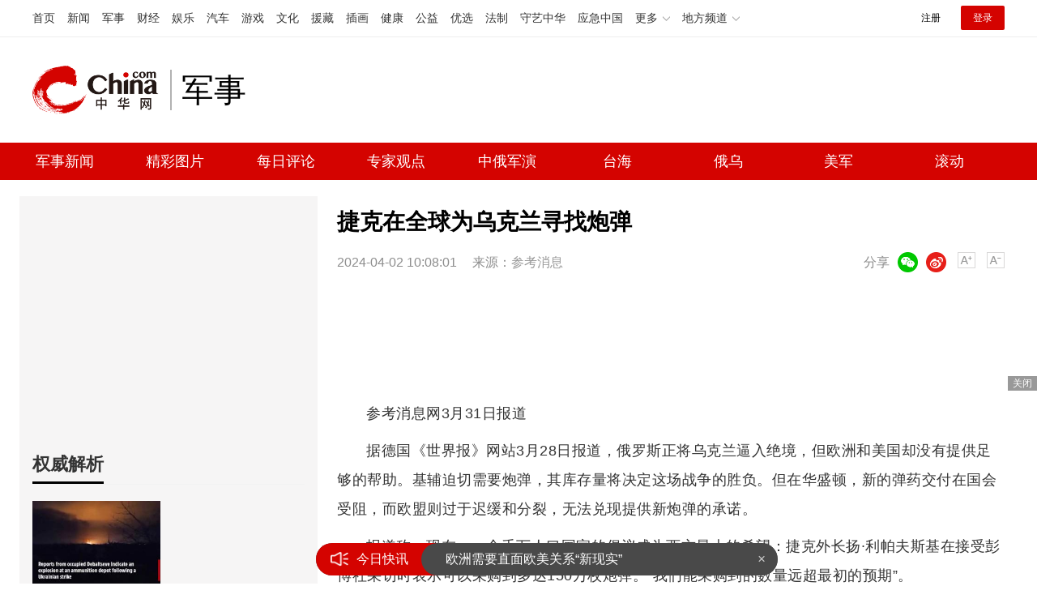

--- FILE ---
content_type: application/javascript
request_url: https://rank.china.com/rank/cms/mili/today/rank.js
body_size: 144992
content:
var today_top={"221":{"name":"热文排行7天内点击最高","list":[{"summary":"据法新社22日消息，德国总理默茨当天在瑞士达沃斯经济论坛发言时表示，中国凭借战略远见跻身世界大国行列。在美欧矛盾凸显之际，默茨还表示，当前国际秩序正以“令人震惊的速度瓦解”，而“一个只看重力量的世界是危险的”。他呼吁必须大规模投资自身防卫能...","timeHit":0,"imgNews":0,"title":"默茨称中国已成世界大国 称中国有战略远见","url":"https://military.china.com/news/13004177/20260123/49189622.html","tags":"","imgurl":"https://img0.utuku.imgcdc.com/650x0/military/20260123/17fa653a-ce62-4ecb-ad5e-52b400a35207.jpg","hit":1329,"createTime":"2026-01-23 09:51:20","id":49189622,"newschannelid":41,"sourceName":"头条","categoryid":13004177},{"summary":"随着美国海军“华盛顿”号航母进入横须贺船坞维护，“林肯”号又增援印度洋，即将在2月中旬开启海外部署的“布什”号，则主要在欧洲活动，东亚将迎来为期近半年的美军航母真空期。","timeHit":0,"imgNews":0,"title":"山东舰驶入巨型新船坞，要全面升级搭载歼-35？","url":"https://military.china.com/photo/13004178/20260123/49189864.html","tags":"","imgurl":"https://img0.utuku.imgcdc.com/300x0/military/20260123/4a902347-7dab-4fc4-8668-d0e73cb9707b.jpg","hit":1042,"createTime":"2026-01-23 10:11:04","id":49189864,"newschannelid":41,"sourceName":"军武次位面","categoryid":13004178},{"summary":"特朗普成立所谓“和平委员会”的消息近来引发国际社会广泛关注。他表示，将首先处理加沙地带的重建事宜，然后延伸处理“其他冲突”。然而，所谓的“和平委员会”更像是某些人的一言堂","timeHit":0,"imgNews":0,"title":"特朗普和平委员会滞销了 一言堂式的商业交易所","url":"https://military.china.com/news/13004177/20260123/49190948.html","tags":"","imgurl":"","hit":668,"createTime":"2026-01-23 14:09:41","id":49190948,"newschannelid":41,"sourceName":"新浪","categoryid":13004177},{"summary":"爆炸的火光持续照亮夜空，震耳欲聋的巨响在寒夜里反复回荡。直到天亮，顿巴斯地区杰巴利采沃一带的轰鸣仍未完全停歇。当地时间2026年1月21日深夜，乌克兰方面发动大规模无人机袭击，目标直指俄控区内一处关键弹药储存基地，造成严重损失。据多方信息综...","timeHit":0,"imgNews":0,"title":"损失惨重！俄罗斯大型军火库遭乌轰炸","url":"https://military.china.com/news/13004177/20260123/49189691.html","tags":"","imgurl":"https://img0.utuku.imgcdc.com/650x0/military/20260123/52a6dc42-5d7c-485c-8d12-1024dddcfbf0.jpg","hit":586,"createTime":"2026-01-23 10:03:11","id":49189691,"newschannelid":41,"sourceName":"搜狐","categoryid":13004177},{"summary":"特朗普在达沃斯论坛上再次引发国际局势动荡。他抵达瑞士达沃斯参加会议时，发表了一系列令人瞩目的言论。就在一天前，他还威胁要动用武力夺取格陵兰岛，但随后又宣布不会采取军事行动。这种戏剧性的转变让人怀疑其真实意图","timeHit":0,"imgNews":0,"title":"特朗普为啥时隔一天态度变了 戏剧性反转背后的真相","url":"https://military.china.com/news/13004177/20260123/49189304.html","tags":"","imgurl":"https://img2.utuku.imgcdc.com/640x0/news/20260123/516ec51d-b0c9-47d4-aa9a-df5ab19b86ab.jpg","hit":531,"createTime":"2026-01-23 08:44:24","id":49189304,"newschannelid":41,"sourceName":"搜狐网","categoryid":13004177},{"summary":"﻿当美国总统特朗普的关税政策再度搅动全球贸易格局时，拉丁美洲一度被视为潜在的“受伤者”。然而，现实的发展却出乎不少人的预料。对拉美多数出口型经济体而言，过去一年反而成为一个罕见的“丰收期”，出口数据频频刷新纪录，而中国因素，成为其中最关键的...","timeHit":0,"imgNews":0,"title":"中国大量采购拉美多国出口额创新高，挺过特朗普关税冲击","url":"https://military.china.com/news/13004177/20260123/49189641.html","tags":"","imgurl":"https://img2.utuku.imgcdc.com/650x0/military/20260123/eb05f9ec-8a83-490d-accd-c9267826af09.jpg","hit":319,"createTime":"2026-01-23 09:55:45","id":49189641,"newschannelid":41,"sourceName":"百家号","categoryid":13004177},{"summary":"前两天，特朗普政府宣布成立所谓的“加沙和平委员会”。虽然名字听起来像是为了和平，但实际上这个机构更像是特朗普为了对抗甚至取代联合国而设立的一个“山寨版联合国”","timeHit":0,"imgNews":0,"title":"五常有四个被挖，美要另建“联合国”，仅中国没受邀，俄态度意外 美国霸权的最后挣扎","url":"https://military.china.com/news/13004177/20260123/49190768.html","tags":"","imgurl":"https://img0.utuku.imgcdc.com/640x0/news/20260123/2295fcfe-9e1e-4e5b-b6c7-05dd848156e5.jpg","hit":282,"createTime":"2026-01-23 13:34:05","id":49190768,"newschannelid":41,"sourceName":"趣史研究社","categoryid":13004177},{"summary":"去年，美国总统特朗普的关税政策曾让拉美地区担忧会遭受巨大冲击。然而，对于该地区的出口而言，现在却是前所未有的好时机。阿根廷在1月20日宣布，其去年出口额创下历史第二高。此前，巴西和智利也公布了相关数据，均报告其去年出口额创下历史新高","timeHit":0,"imgNews":0,"title":"在中国大量采购之下，拉美多国去年出口额创历史新高，挺过特朗普关税冲击 中国助力拉美贸易增长","url":"https://military.china.com/news/13004177/20260123/49189178.html","tags":"","imgurl":"https://img0.utuku.imgcdc.com/650x0/news/20260123/73ec257b-f534-4b95-9ad7-0a92aa9c4168.jpg","hit":237,"createTime":"2026-01-23 08:16:29","id":49189178,"newschannelid":41,"sourceName":"观察者网","categoryid":13004177},{"summary":"我国连续两年实现农作物种子贸易顺差“中国粮”主要用上了“中国种”种业科技创新整体进入世界第一方阵本报北京1月21日电（记者朱隽、郁静娴）农业农村部最新数据显示：2025年我国种子出口量6.2万吨，实现贸易额顺差750万美元，在2024年出口...","timeHit":0,"imgNews":0,"title":"\"中国粮\"主要用上了\"中国种\"","url":"https://military.china.com/news/13004177/20260123/49189585.html","tags":"","imgurl":"https://img2.utuku.imgcdc.com/400x0/military/20260123/62769307-2ab3-4d59-afcf-e4da8f02cec9.jpg","hit":230,"createTime":"2026-01-23 09:42:16","id":49189585,"newschannelid":41,"sourceName":"光明网","categoryid":13004177},{"summary":"2026年开年的一系列事件，令多边主义和全球治理遭受严重冲击。人们不禁要问，世界又要回到丛林法则了吗？然而，一个分裂的世界无法应对人类面临的共同挑战，出路在于维护和践行真正的多边主义，推动构建人类命运共同体。作为都主张世界多极化和多边主义的...","timeHit":0,"imgNews":0,"title":"欧盟应认真考虑构建中欧命运共同体","url":"https://military.china.com/news/13004177/20260123/49189595.html","tags":"","imgurl":"https://img0.utuku.imgcdc.com/650x0/military/20260123/b5a7689e-e0b4-4bab-93e3-0fd4804c9538.jpg","hit":215,"createTime":"2026-01-23 09:43:49","id":49189595,"newschannelid":41,"sourceName":"环球时报","categoryid":13004177},{"summary":"近期，美国《国家利益》网站发表观点称，如果得到空中加油支持，中国的轰-20可以突破第一、第二岛链，将威慑范围延伸至对手本土","timeHit":0,"imgNews":0,"title":"如何看待美媒给出的轰-20参数 威慑与突防能力引关注","url":"https://military.china.com/news/13004177/20260123/49191458.html","tags":"","imgurl":"https://img3.utuku.imgcdc.com/650x0/news/20260123/dff6243a-7f86-44c5-aa64-eba3847f5ced.jpg","hit":214,"createTime":"2026-01-23 15:58:40","id":49191458,"newschannelid":41,"sourceName":"搜狐网","categoryid":13004177},{"summary":"特朗普政府在2025年的执政过程中，月月上演乱象与闹剧。党争极化升级令美国社会进一步撕裂，单边霸凌行径给全球稳定和国际秩序带来强烈冲击。德国媒体用“破坏”一词来总结这一年，认为从内政到外交、从实质到风格，世界见证了何为“破坏”","timeHit":0,"imgNews":0,"title":"特朗普执政一年把美国推向何方 月月惊奇 桩桩怪象","url":"https://military.china.com/news/13004177/20260123/49189147.html","tags":"","imgurl":"https://img0.utuku.imgcdc.com/407x0/news/20260123/a2b32f03-8397-4ad4-ba0c-b0308aaf65e8.jpg","hit":208,"createTime":"2026-01-23 08:13:54","id":49189147,"newschannelid":41,"sourceName":"新华网","categoryid":13004177},{"summary":"据“中国驻孟加拉国大使馆”微信公众号22日消息，驻孟加拉国使馆发言人批驳美驻孟大使涉华言论。问：据报道，美国驻孟大使日前称，美方对中国在南亚地区越来越广泛的影响力表示关切，将向孟方阐明与中国接触可能带来的风险。对此中方有何评价？答：美驻孟大...","timeHit":0,"imgNews":0,"title":"中方：奉劝美国大使认清职责","url":"https://military.china.com/news/13004177/20260123/49189551.html","tags":"","imgurl":"https://img1.utuku.imgcdc.com/650x0/military/20260123/7425599d-57ff-484a-846b-9a4912aead82.png","hit":201,"createTime":"2026-01-23 09:35:54","id":49189551,"newschannelid":41,"sourceName":"中国驻孟加拉国大使馆","categoryid":13004177},{"summary":"当地时间1月22日中午，美国总统特朗普与十余个国家和地区的代表在瑞士达沃斯签署文件，启动所谓“和平委员会”。签字方包括蒙古国、阿根廷、乌兹别克斯坦、巴基斯坦、巴拉圭、印度尼西亚、阿塞拜疆、哈萨克斯坦、匈牙利、沙特、土耳其、卡塔尔等国代表，甚...","timeHit":0,"imgNews":0,"title":"特朗普组局西欧无一国到场，安理会其他四个常任理事国也均未参加","url":"https://military.china.com/news/13004177/20260123/49189599.html","tags":"","imgurl":"https://img3.utuku.imgcdc.com/650x0/military/20260123/e348072b-e956-4721-a403-32469fac8562.jpg","hit":190,"createTime":"2026-01-23 09:45:13","id":49189599,"newschannelid":41,"sourceName":"极目新闻","categoryid":13004177},{"summary":"在2026年世界经济论坛年会上，阿根廷总统米莱于瑞士达沃斯接受彭博社采访时表示，阿根廷不必在美国和中国之间做出选择，并强调中国是重要的贸易伙伴。他认为开放经济对阿根廷至关重要，指出中国的经济影响力不容忽视","timeHit":0,"imgNews":0,"title":"米莱最新涉华表态 中国是伟大贸易伙伴","url":"https://military.china.com/news/13004177/20260123/49189120.html","tags":"","imgurl":"https://img2.utuku.imgcdc.com/650x0/news/20260123/73a42511-5d95-4117-be2d-a2041d5c05d9.jpg","hit":189,"createTime":"2026-01-23 08:10:42","id":49189120,"newschannelid":41,"sourceName":"凤凰网","categoryid":13004177},{"summary":"长期以来，欧洲对美国的欺凌往往选择默默承受，最多只是抱怨几句，然后继续维持与美国的关系。然而，乌克兰问题、集体安全、经贸监管、关税以及主权等问题在过去一年里让欧洲的承受力达到极限","timeHit":0,"imgNews":0,"title":"欧洲终于醒悟：美国真渣，欧洲梦碎","url":"https://military.china.com/news/13004177/20260123/49190825.html","tags":"","imgurl":"https://img0.utuku.imgcdc.com/542x0/news/20260123/39bb0806-8844-4a68-9b15-687c51c720cb.jpg","hit":172,"createTime":"2026-01-23 13:42:43","id":49190825,"newschannelid":41,"sourceName":"观察者网","categoryid":13004177},{"summary":"印度人口红利正演变为发展失衡风险。2021-2051年，印度主要各邦预期人口数及年均增长率预测数据图，单位：百万。图源：印《前线》杂志印《前线》（Frontline）杂志1月20日发表题为《印度的人口红利正逐渐演变为南北发展失衡风险》的评论...","timeHit":0,"imgNews":0,"title":"印度人口红利正演变为发展失衡风险！","url":"https://military.china.com/news/13004177/20260123/49191117.html","tags":"","imgurl":"https://img1.utuku.imgcdc.com/650x0/military/20260123/66c8ed30-0ed5-48d2-bbaf-bc485cef97c6.jpg","hit":170,"createTime":"2026-01-23 14:44:10","id":49191117,"newschannelid":41,"sourceName":"今日头条","categoryid":13004177},{"summary":"日本为何死磕“入常”。日本又双叒叕在联合国碰了一鼻子灰。2025年11月，傅聪大使在纽约联合国总部的一句“日本根本没有资格”，彻底给日本三十年的“入常”梦钉上了最后一颗钉子。但这并没有让东京停下脚步，反而像打了鸡血一样继续冲锋。很多人不理解...","timeHit":0,"imgNews":0,"title":"日本为何死磕“入常”？日本又双叒叕在联合国碰了一鼻子灰","url":"https://military.china.com/news/13004177/20260123/49191205.html","tags":"","imgurl":"https://img2.utuku.imgcdc.com/650x0/military/20260123/488512c0-5888-46fb-9793-b79f962beda3.jpg","hit":162,"createTime":"2026-01-23 15:01:40","id":49191205,"newschannelid":41,"sourceName":"今日头条","categoryid":13004177},{"summary":"印度空军宣布签署114架阵风战机订单后，又决定重新启动空中加油机采购计划，计划投资11亿美元购进6架大型加油机。该项目由印度斯坦航空公司与以色列航空工业合作完成，本地化制造比例预计超过40%","timeHit":0,"imgNews":0,"title":"又一单！外媒：印度采购120架战机备战，巴基斯坦急需中国支援 巴方加快接收歼-10CE","url":"https://military.china.com/news/13004177/20260123/49191620.html","tags":"","imgurl":"https://img1.utuku.imgcdc.com/650x0/news/20260123/391fbafa-8acc-40a9-9e81-0417767f9c81.jpg","hit":162,"createTime":"2026-01-23 16:42:47","id":49191620,"newschannelid":41,"sourceName":"搜狐网","categoryid":13004177},{"summary":"近年来，美欧关系的走向令人关注。特朗普再次登上北约峰会舞台，这次他不再是搅局者，反而成了主角。北约秘书长吕特甚至用“爸爸”这个比喻来形容特朗普在调解欧洲国家争端中的角色。特朗普欣然接受并反复强调这一称呼","timeHit":0,"imgNews":0,"title":"特朗普：他们以前喊我爸爸，现在说我是坏人 美欧关系裂痕加深","url":"https://military.china.com/news/13004177/20260123/49189291.html","tags":"","imgurl":"https://img1.utuku.imgcdc.com/574x0/news/20260123/9f0b83e7-cdad-4904-a679-96db16441ede.jpg","hit":159,"createTime":"2026-01-23 08:42:23","id":49189291,"newschannelid":41,"sourceName":"搜狐网","categoryid":13004177},{"summary":"1月22日，商务部举行例行新闻发布会。针对日本电视台就“日本企业进口中国稀土需补充提交相关资料”以及两用物项对日出口管制等问题的提问，商务部新闻发言人何咏前作出系统回应。她明确表示，中方相关措施完全基于国家安全需要和国际防扩散义务，依法制定...","timeHit":0,"imgNews":0,"title":"稀土出口，商务部今年已四度回应","url":"https://military.china.com/news/13004177/20260123/49189575.html","tags":"","imgurl":"https://img2.utuku.imgcdc.com/650x0/military/20260123/00ce26b9-3197-4feb-8e71-bba42f7ebe85.jpg","hit":139,"createTime":"2026-01-23 09:40:40","id":49189575,"newschannelid":41,"sourceName":"百家号","categoryid":13004177},{"summary":"1月22日，外交部发言人郭嘉昆主持例行记者会。法新社记者提问，美国总统特朗普将于当天在瑞士达沃斯为“和平委员会”举行签约仪式，据报道在受邀参加的约50位领导人中，约有35人已接受邀请","timeHit":0,"imgNews":0,"title":"中国是否加入“和平委员会”？外交部回应 已收到美方邀请","url":"https://military.china.com/news/13004177/20260123/49189132.html","tags":"","imgurl":"","hit":123,"createTime":"2026-01-23 08:12:33","id":49189132,"newschannelid":41,"sourceName":"观察者网","categoryid":13004177},{"summary":"一张被篡改的地图上，美国国旗覆盖了整个格陵兰岛，配文是马克龙那句无奈的疑问——“我不理解你在格陵兰做什么”。2026年1月20日深夜，特朗普在Truth Social上公开了法国总统马克龙发来的私人短信","timeHit":0,"imgNews":0,"title":"马克龙遭特朗普羞辱？是深谋远虑还是既蠢又坏 私信曝光引发外交风暴","url":"https://military.china.com/news/13004177/20260123/49190811.html","tags":"","imgurl":"https://img3.utuku.imgcdc.com/650x0/news/20260123/c0b8294c-5826-44e1-8938-3b9a65596926.jpg","hit":121,"createTime":"2026-01-23 13:40:29","id":49190811,"newschannelid":41,"sourceName":"挖史馆","categoryid":13004177},{"summary":"周二，美国总统特朗普向德黑兰发出了迄今为止最严厉的警告之一。他宣称如果伊朗试图刺杀他，美国将彻底摧毁伊朗。当晚在接受采访时，特朗普表示：“我下达了非常明确的指令，如果发生任何事，美军会把伊朗从地球表面抹去","timeHit":0,"imgNews":0,"title":"美总统威胁：将伊朗从地球上抹去 强硬警告引发紧张局势升级","url":"https://military.china.com/news/13004177/20260123/49191052.html","tags":"","imgurl":"https://img1.utuku.imgcdc.com/640x0/news/20260123/c318d03f-6fd0-45ee-98fd-dd7521312b88.jpg","hit":119,"createTime":"2026-01-23 14:30:33","id":49191052,"newschannelid":41,"sourceName":"搜狐网","categoryid":13004177},{"summary":"当地时间22日，美国总统特朗普与乌克兰总统泽连斯基进行了闭门会晤。两人未对媒体公开露面，现场没有合影安排，也未接受提问。白宫随后证实，此次会谈持续约一小时","timeHit":0,"imgNews":0,"title":"特朗普称与泽连斯基会晤“非常好” 闭门会谈一小时","url":"https://military.china.com/news/13004177/20260123/49188814.html","tags":"","imgurl":"https://img0.utuku.imgcdc.com/650x0/news/20260123/f46a0508-abee-4059-9304-967850c7fd7e.jpg","hit":118,"createTime":"2026-01-23 07:23:20","id":49188814,"newschannelid":41,"sourceName":"闪电新闻","categoryid":13004177},{"summary":"当地时间1月17日，益普索民调机构发布的一项数据显示，美国民众对特朗普采取军事行动表现出深度反感。尽管特朗普希望通过对外动武提升支持率，但他的支持率仍停留在40%左右，且有高达72%的民众明确反对他的军事冒险","timeHit":0,"imgNews":0,"title":"特朗普面临党内和市场双重压力 民调低迷加剧危机","url":"https://military.china.com/news/13004177/20260123/49189287.html","tags":"","imgurl":"https://img1.utuku.imgcdc.com/650x0/news/20260123/82d5531d-29b9-40dc-bc2f-8220519fd0e8.jpg","hit":104,"createTime":"2026-01-23 08:41:02","id":49189287,"newschannelid":41,"sourceName":"搜狐军事","categoryid":13004177},{"summary":"NASA最近对社交媒体上流传的地球将失去引力7秒的说法进行了回应，指出这种说法并不准确。地球的引力由其质量决定，除非行星本身发生解体，否则引力不会突然变化。多地天文学机构也迅速澄清了这一谣言。商业航天与卫星互联网领域正迎来快速发展","timeHit":0,"imgNews":0,"title":"NASA辟谣地球将“失重7秒” 商业航天竞速万亿估值","url":"https://military.china.com/news/13004177/20260123/49189332.html","tags":"","imgurl":"https://img1.utuku.imgcdc.com/495x0/news/20260123/2d492f79-b7e2-48be-9c15-296316812467.jpg","hit":103,"createTime":"2026-01-23 08:51:45","id":49189332,"newschannelid":41,"sourceName":"同花顺","categoryid":13004177},{"summary":"2026年第98届奥斯卡金像奖提名名单今日揭晓。犯罪题材电影《罪人》以16项提名领跑，艾玛·斯通创下最年轻七次提名演员里程碑，而热门音乐剧《魔法坏女巫2》意外颗粒无收，引发广泛讨论","timeHit":0,"imgNews":0,"title":"2026奥斯卡提名名单释出：小李子与甜茶争影帝，石头姐3提影后 《罪人》刷新提名纪录","url":"https://military.china.com/news/13004177/20260123/49189356.html","tags":"","imgurl":"https://img2.utuku.imgcdc.com/650x0/news/20260123/8610c67c-2f53-4a80-b007-7701c45722c9.jpg","hit":103,"createTime":"2026-01-23 08:54:57","id":49189356,"newschannelid":41,"sourceName":"网易","categoryid":13004177},{"summary":"19日，日本民众在日本众议院议员会馆前举行集会，抗议高市早苗解散众议院。他们认为，在国会尚未就重要法案进行充分讨论的情况下宣布解散众议院，使得财政预算和控制物价等民生议题的前景变得不确定","timeHit":0,"imgNews":0,"title":"日本民众集会反对高市早苗解散众议院 质疑解散正当性","url":"https://military.china.com/news/13004177/20260123/49190936.html","tags":"","imgurl":"https://img1.utuku.imgcdc.com/650x0/news/20260123/ed5e701e-618a-4189-9f5c-65e5e08dd00d.jpg","hit":100,"createTime":"2026-01-23 14:06:11","id":49190936,"newschannelid":41,"sourceName":"千龙网","categoryid":13004177},{"summary":"1月20日凌晨，特朗普团队发布了一张“格陵兰岛2026年归属美国”的图片，这一举动不仅公然挑衅国际法和盟友主权，还引发了丹麦和欧洲各国的强烈反应。此前，关于美国意图夺取格陵兰岛的消息已经传得沸沸扬扬，这张官宣图彻底点燃了局势","timeHit":0,"imgNews":0,"title":"彭斯：格陵兰“未来完全可能”成为美国一部分 特朗普团队深夜发图引发争议","url":"https://military.china.com/news/13004177/20260123/49190273.html","tags":"","imgurl":"https://img0.utuku.imgcdc.com/650x0/news/20260123/4fe39189-1c75-4fec-bf00-6cb8de08dc96.jpg","hit":99,"createTime":"2026-01-23 11:35:26","id":49190273,"newschannelid":41,"sourceName":"宸恺视野","categoryid":13004177},{"summary":"美国政府近日宣布成立一个名为“和平委员会”的组织，旨在监督加沙地带战后过渡治理，并向超过60个国家发出邀请。美方还为此开出了10亿美元的“永久入会”价码。然而，这个为加沙而设的组织在章程草案中却只字未提加沙","timeHit":0,"imgNews":0,"title":"特朗普和平委员会为单边主义背书 美国主导新平台","url":"https://military.china.com/news/13004177/20260123/49189256.html","tags":"","imgurl":"https://img1.utuku.imgcdc.com/640x0/news/20260123/7bfbb0e6-122d-4578-a27e-da2d26f2887f.jpg","hit":96,"createTime":"2026-01-23 08:33:08","id":49189256,"newschannelid":41,"sourceName":"搜狐网","categoryid":13004177},{"summary":"在2026年世界经济论坛年会上，美国总统特朗普发表讲话时突然即兴调侃法国总统马克龙的“漂亮墨镜”，并好奇追问其佩戴缘由。特朗普提到戴着墨镜出席年会的马克龙，问道：“到底发生了什么？”马克龙在达沃斯登台时，佩戴着一副蓝色镜面飞行员款式的墨镜","timeHit":0,"imgNews":0,"title":"特朗普调侃戴墨镜的马克龙 好奇追问佩戴缘由","url":"https://military.china.com/news/13004177/20260123/49191122.html","tags":"","imgurl":"https://img2.utuku.imgcdc.com/440x0/news/20260123/2d76782e-afac-4f0e-b205-4dbd997f8c14.jpg","hit":94,"createTime":"2026-01-23 14:44:37","id":49191122,"newschannelid":41,"sourceName":"光明网","categoryid":13004177},{"summary":"菲律宾最近在地缘政治上采取了双重策略。一方面，菲律宾宣布自2026年1月16日起对中国公民实施为期一年的免签政策，最长可在境内停留14天。这一举措旨在促进中菲两国的文化与贸易交流，但背后的核心目的是希望通过吸引中国游客来提振经济","timeHit":0,"imgNews":0,"title":"菲外长“对华示好”你怎么看 双面策略背后的考量","url":"https://military.china.com/news/13004177/20260123/49191025.html","tags":"","imgurl":"https://img0.utuku.imgcdc.com/650x0/news/20260123/53d422fd-2e23-4489-9b76-7e851eb5c1dd.jpg","hit":87,"createTime":"2026-01-23 14:25:44","id":49191025,"newschannelid":41,"sourceName":"张学昆评说国际热点","categoryid":13004177},{"summary":"美国在达沃斯论坛上主导推动了19个国家签署所谓的加沙问题“和平委员会”章程。特朗普称这是“历史性突破”，但实际情况并不乐观。联合国安理会的中、俄、英、法四个常任理事国全都没来，欧洲主要国家也集体缺席，这使得该机制难以获得广泛认可","timeHit":0,"imgNews":0,"title":"安理会四常都没签约“和平委员会” 欧洲多国纷纷拒绝加入","url":"https://military.china.com/news/13004177/20260123/49191645.html","tags":"","imgurl":"https://img2.utuku.imgcdc.com/650x0/news/20260123/3a8d0182-1991-419a-96d9-cb09e32bc39c.jpg","hit":87,"createTime":"2026-01-23 16:59:42","id":49191645,"newschannelid":41,"sourceName":"宸恺视野","categoryid":13004177},{"summary":"1月21日，俄罗斯军方发布视频显示，俄空天军出动图-95MS战略轰炸机在日本海国际水域上空进行了一次超过11小时的巡航飞行。巡航期间，由苏-35S战斗机编队提供伴随护航。俄轰炸机在日本海巡航超11小时 苏-35战机伴随护航...","timeHit":0,"imgNews":0,"title":"俄轰炸机在日本海巡航超11小时 苏-35战机伴随护航","url":"https://military.china.com/news/13004177/20260123/49189568.html","tags":"","imgurl":"https://img2.utuku.imgcdc.com/606x0/military/20260123/a6268a76-efc8-4977-aad4-94e8dd2cac21.png","hit":84,"createTime":"2026-01-23 09:37:37","id":49189568,"newschannelid":41,"sourceName":"微博","categoryid":13004177},{"summary":"1月22日，乌克兰军队对俄罗斯克拉斯诺达尔边疆区沃尔纳村港口码头发动袭击，导致死亡人数从最初的2人增至3人，受伤人数上升至8人","timeHit":0,"imgNews":0,"title":"乌用自主研发巡航导弹袭击俄 验证新武器性能","url":"https://military.china.com/news/13004177/20260123/49191099.html","tags":"","imgurl":"https://img3.utuku.imgcdc.com/640x0/news/20260123/5e6d8cb6-c27d-4942-8329-fb6843aa0f5a.jpg","hit":84,"createTime":"2026-01-23 14:40:48","id":49191099,"newschannelid":41,"sourceName":"财经头条","categoryid":13004177},{"summary":"大约10天前，美国总统特朗普似乎急于打击伊朗，一些军事分析人士也持相同观点，但我并不这么认为。当时美国在中东地区连一支航母打击群都没有，美军不会贸然行动。否则，将出现美国无法控制的混乱局面，这不是美国人希望看到的结果","timeHit":0,"imgNews":0,"title":"博主：现在的伊朗越来越不安全 美军逼近加剧紧张态势","url":"https://military.china.com/news/13004177/20260123/49190815.html","tags":"","imgurl":"https://img2.utuku.imgcdc.com/650x0/news/20260123/a695e933-caf6-4522-af1f-12190a92d9bd.jpg","hit":83,"createTime":"2026-01-23 13:40:47","id":49190815,"newschannelid":41,"sourceName":"网易新闻","categoryid":13004177},{"summary":"俄罗斯总统普京在1月21日召开的联邦安全会议常务委员会议上表示，格陵兰岛当前的事态与俄罗斯无关，美国和丹麦会自行处理这一争端。普京提到，丹麦曾在1917年将美属维尔京群岛卖给美国，双方已有类似经验","timeHit":0,"imgNews":0,"title":"普京称格陵兰岛美国真要买也得买得起 美丹自行处理争端","url":"https://military.china.com/news/13004177/20260123/49189276.html","tags":"","imgurl":"https://img2.utuku.imgcdc.com/650x0/news/20260123/78606ee1-2c50-4837-9727-9a84433d149b.jpg","hit":81,"createTime":"2026-01-23 08:38:46","id":49189276,"newschannelid":41,"sourceName":"新浪·财经头条","categoryid":13004177},{"summary":"赖岳谦：美国是在彻彻底底掏空台湾，美方把半导体最先进制程搬走！台湾地区与美国的关税谈判结束，美国对台湾征收的“对等关税”调降为15%，双方将扩大供应链投资合作，包括台湾企业将自主赴美投资2500亿美元；美国商务部则发布声明表示，将通过与台湾...","timeHit":0,"imgNews":0,"title":"赖岳谦：美国是在彻彻底底掏空台湾！","url":"https://military.china.com/news/13004177/20260123/49190846.html","tags":"","imgurl":"https://img3.utuku.imgcdc.com/650x0/news/20260123/1d189f05-86b6-4e07-8031-0f02a59e4d2b.png","hit":80,"createTime":"2026-01-23 13:45:26","id":49190846,"newschannelid":41,"sourceName":"","categoryid":13004177},{"summary":"朝鲜劳动党总书记、国务委员长金正恩19日出席了龙城机械联合企业第一期现代化改造项目竣工典礼，并在现场罢免内阁副总理杨胜虎。金正恩表示，由于某些领导干部不负责任、粗枝大叶和昏庸无能，导致该项目遇到人为的混乱，造成了不少困难与经济损失","timeHit":0,"imgNews":0,"title":"被金正恩当场罢免 杨胜虎做错了什么 不负责任与昏庸无能","url":"https://military.china.com/news/13004177/20260123/49188757.html","tags":"","imgurl":"","hit":79,"createTime":"2026-01-23 07:19:11","id":49188757,"newschannelid":41,"sourceName":"新华网","categoryid":13004177},{"summary":"美国总统特朗普曾威胁对欧洲八国加征关税，以迫使丹麦出售格陵兰岛。然而，据新华社报道，特朗普1月21日在社交媒体上宣布，他已与北约秘书长吕特就未来达成有关格陵兰岛的协议制定了框架，因此不会实施原定于2月1日生效的关税措施","timeHit":0,"imgNews":0,"title":"特朗普撤回对欧洲八国加税威胁，格陵兰岛危机依旧待解 市场波动暂平息","url":"https://military.china.com/news/13004177/20260123/49188991.html","tags":"","imgurl":"https://img2.utuku.imgcdc.com/650x0/news/20260123/09bb1cce-db19-4399-b993-54d72f025709.jpg","hit":79,"createTime":"2026-01-23 07:55:34","id":49188991,"newschannelid":41,"sourceName":"新浪财经","categoryid":13004177},{"summary":"据央视新闻消息，总台记者获悉，当地时间22日，美国总统特朗普与乌克兰总统泽连斯基的会晤在闭门状态下进行。两人未对媒体公开露面，现场没有合影安排，也未接受提问。白宫随后证实，特朗普与泽连斯基会谈时间约为一小时。特朗普表示，他认为与泽连斯基的会...","timeHit":0,"imgNews":0,"title":"特朗普闭门见泽连斯基一小时 而后称会晤“非常好”","url":"https://military.china.com/news/13004177/20260123/49189605.html","tags":"","imgurl":"https://img1.utuku.imgcdc.com/650x0/military/20260123/a2348c39-4fc2-4256-8a4c-7540433ae1ee.jpg","hit":79,"createTime":"2026-01-23 09:46:20","id":49189605,"newschannelid":41,"sourceName":"央视新闻","categoryid":13004177},{"summary":"美欧同盟这次真要散伙吗？2026年1月的跨大西洋关系，彻底炸了锅。特朗普扬言对法国香槟加征200%关税，马克龙戴着墨镜在达沃斯痛批美国的帝国野心，格陵兰岛的领土勒索，还有加沙和平委员会的权力之争，让美欧盟友的遮羞布被扯得一干二净。从关税战到...","timeHit":0,"imgNews":0,"title":"美欧同盟这次真要散伙吗？特朗普马克龙撕破脸！","url":"https://military.china.com/news/13004177/20260123/49190839.html","tags":"","imgurl":"https://img1.utuku.imgcdc.com/650x0/military/20260123/b04f7121-b781-440d-b038-fb8b8d5bbf3a.jpg","hit":79,"createTime":"2026-01-23 13:44:45","id":49190839,"newschannelid":41,"sourceName":"今日头条","categoryid":13004177},{"summary":"近段时间，距离特朗普上任已有一年。在这一年里，美国的债务总额达到34.6万亿美元，国债年利息为8920亿美元，联邦赤字达1.7万亿美元，总关税收入仅790亿美元，军费开支则高达8860亿美元","timeHit":0,"imgNews":0,"title":"如何看待美总统被曝过去1年海量捞金 家族资产暴增引发热议","url":"https://military.china.com/news/13004177/20260123/49191516.html","tags":"","imgurl":"https://img0.utuku.imgcdc.com/650x0/news/20260123/74f73826-ad96-4e74-86ec-a134327579cf.jpg","hit":74,"createTime":"2026-01-23 16:16:58","id":49191516,"newschannelid":41,"sourceName":"君明观世界","categoryid":13004177},{"summary":"在旧世界秩序破裂之处，基于独立自主与务实合作的新生力量，将获得越来越大的定义游戏规则的空间。这是有史以来最混乱的一届达沃斯世界经济论坛","timeHit":0,"imgNews":0,"title":"“礼崩乐坏”的达沃斯 旧秩序破裂新力量崛起","url":"https://military.china.com/news/13004177/20260123/49191523.html","tags":"","imgurl":"https://img0.utuku.imgcdc.com/650x0/news/20260123/a1228f3c-8b9b-4882-8c6a-aadca2c98316.jpg","hit":74,"createTime":"2026-01-23 16:18:42","id":49191523,"newschannelid":41,"sourceName":"吴晓波频道","categoryid":13004177},{"summary":"﻿据俄媒报道，1月21日，面对记者“为什么要邀请俄罗斯总统普京加入和平委员会”的质疑，美国总统特朗普称，“是的，现在有一些人是有一些争议，但是这些人是可以做事的人，是有很大影响力的人”。...","timeHit":0,"imgNews":0,"title":"特朗普称普京影响力巨大：他办实事","url":"https://military.china.com/news/13004177/20260123/49189565.html","tags":"","imgurl":"https://img0.utuku.imgcdc.com/650x0/military/20260123/f47066f1-f34e-4bc7-87f7-aa2a152a3e53.jpg","hit":69,"createTime":"2026-01-23 09:37:26","id":49189565,"newschannelid":41,"sourceName":"头条","categoryid":13004177},{"summary":"当地时间1月21日，俄罗斯总统普京证实将于22日与到访的美国总统特使威特科夫会晤。针对美国总统特朗普关于格陵兰岛的言论，普京表示，美国试图从丹麦手中收购格陵兰岛与俄罗斯无关，相信美国和丹麦会自行解决相关问题","timeHit":0,"imgNews":0,"title":"普京表示愿意加入特朗普的和平委员会！用冻结资金支付10亿美元 俄方正研究邀请文件","url":"https://military.china.com/news/13004177/20260123/49190739.html","tags":"","imgurl":"https://img3.utuku.imgcdc.com/600x0/news/20260123/24df38d6-2978-45ec-81b0-a7daa8593268.jpg","hit":68,"createTime":"2026-01-23 13:29:00","id":49190739,"newschannelid":41,"sourceName":"京报网","categoryid":13004177},{"summary":"2026年1月22日，特朗普在社交媒体上宣布与北约秘书长吕特达成关于格陵兰岛的“框架协议”。特朗普声称这份协议“永久解决了格陵兰问题”，并表示将暂缓对丹麦、德国等8国的惩罚性关税","timeHit":0,"imgNews":0,"title":"评论员称格陵兰岛控制权可能易主 稀土矿藏成焦点","url":"https://military.china.com/news/13004177/20260123/49190780.html","tags":"","imgurl":"https://img0.utuku.imgcdc.com/650x0/news/20260123/15696bad-31b7-4937-bbb3-39ec18a07698.jpg","hit":68,"createTime":"2026-01-23 13:36:05","id":49190780,"newschannelid":41,"sourceName":"万川视界","categoryid":13004177},{"summary":"近日，一名英籍男子因被日本警方“职务询问”，咬伤警员后被捕。据《今日日本》22日报道，25岁的日本兵库县警察巡逻时，注意到一名56岁的英国男子看了一眼巡逻车后转身离开。警方认为这一行为“可疑”，遂下车对该男子进行“职务询问”。该男子随后离开...","timeHit":0,"imgNews":0,"title":"英国男子在日本咬伤警察被捕 英国男子因盘查咬伤日本警员","url":"https://military.china.com/news/13004177/20260123/49189683.html","tags":"","imgurl":"https://img0.utuku.imgcdc.com/650x0/military/20260123/84fa444b-86b6-4d99-b608-8d81fce945b8.jpg","hit":67,"createTime":"2026-01-23 10:01:18","id":49189683,"newschannelid":41,"sourceName":"微博","categoryid":13004177},{"summary":"在达沃斯世界经济论坛上，乌克兰总统泽连斯基批评欧盟对格陵兰岛问题的回应软弱，呼吁以严肃态度对待北极地区安全问题。他表示，欧盟要么明确宣布将设立欧洲军事基地保护该地区，要么就可能面临不被重视的风险，因为区区40名士兵根本无法守护任何东西","timeHit":0,"imgNews":0,"title":"泽连斯基：乌可保护格陵兰岛 呼吁欧盟设立军事基地","url":"https://military.china.com/news/13004177/20260123/49191043.html","tags":"","imgurl":"https://img3.utuku.imgcdc.com/650x0/news/20260123/12412c8d-5651-4ddb-af89-11abb90178d8.jpg","hit":67,"createTime":"2026-01-23 14:28:49","id":49191043,"newschannelid":41,"sourceName":"百家号","categoryid":13004177}]},"-1":{"name":"全部","list":[{"summary":"直新闻：刘先生，我们看到，在2026年刚一开始，日本的高市早苗政府就在联合国大会上提出了“入常”，也就是成为联合国安理会常任理事国的诉求。","timeHit":0,"imgNews":0,"title":"中国除死磕日本“入常”之外 更要防止特朗普“掀桌子”","url":"https://military.china.com/important/64/20260123/49189632.html","tags":"","imgurl":"https://img1.utuku.imgcdc.com/650x0/military/20260123/81c36923-e2ec-44bc-885e-a1c507b30e69.jpg","hit":2722,"createTime":"2026-01-23 09:53:56","id":49189632,"newschannelid":41,"sourceName":"直新闻","categoryid":64},{"summary":"2026年开年以来，世界政治版图持续震荡：乌克兰战争久拖不决，多极化趋势加速显现；美国在全球事务中的角色与边界愈发模糊，一方面高举关税大棒与地缘施压","timeHit":0,"imgNews":0,"title":"20年后的世界秩序，将由中美俄印主导？","url":"https://military.china.com/important/64/20260123/49189918.html","tags":"","imgurl":"https://img1.utuku.imgcdc.com/600x0/military/20260123/3818d822-f3db-47de-896b-15b1c4959123.jpg","hit":2257,"createTime":"2026-01-23 10:25:20","id":49189918,"newschannelid":41,"sourceName":"观察者网","categoryid":64},{"summary":"我可以非常坦率地说，这就是一个国际闹剧，现在看是一个闹剧，三年后看更是一个闹剧。当然，历史以闹剧的形式呈现，并非因为它不够严肃，而是因为其中的逻辑已荒诞到令人无话可说。","timeHit":0,"imgNews":0,"title":"特朗普又要干一件大事，世界三个没想到","url":"https://military.china.com/important/64/20260123/49189554.html","tags":"","imgurl":"https://img2.utuku.imgcdc.com/650x0/military/20260123/501d8399-66c2-4e8a-9ff9-da97dd615d6a.jpg","hit":1494,"createTime":"2026-01-23 09:35:59","id":49189554,"newschannelid":41,"sourceName":"牛弹琴","categoryid":64},{"summary":"当地时间1月21日，美国《纽约时报》一篇文章感叹说，美国政府如今之所以疯狂霸凌盟友和其他弱小的国家，是因为美国想掩盖自己的“变化”。","timeHit":0,"imgNews":0,"title":"美媒：美国看待中国的心态变了","url":"https://military.china.com/important/64/20260123/49189695.html","tags":"","imgurl":"https://img2.utuku.imgcdc.com/650x0/military/20260123/3a3772d1-1eb2-484f-a5ae-9d461b7892e8.jpg","hit":1476,"createTime":"2026-01-23 10:03:26","id":49189695,"newschannelid":41,"sourceName":"环球网","categoryid":64},{"summary":"“牛车是公牛拉的，山羊能拉牛车吗？”2026年1月19日，朝鲜最高领导人金正恩在出席龙城机械联合企业第一期现代化改造项目竣工典礼时，现场怒斥并罢免了朝鲜副总理杨胜虎。","timeHit":0,"imgNews":0,"title":"“光速升迁”的朝鲜副总理，被当场罢免","url":"https://military.china.com/important/64/20260123/49189588.html","tags":"","imgurl":"https://img2.utuku.imgcdc.com/650x0/military/20260123/56a3318c-8e9e-4dde-9dae-43c034c48232.png","hit":1348,"createTime":"2026-01-23 09:42:29","id":49189588,"newschannelid":41,"sourceName":"中国新闻周刊","categoryid":64},{"summary":"据法新社22日消息，德国总理默茨当天在瑞士达沃斯经济论坛发言时表示，中国凭借战略远见跻身世界大国行列。在美欧矛盾凸显之际，默茨还表示，当前国际秩序正以“令人震惊的速度瓦解”，而“一个只看重力量的世界是危险的”。他呼吁必须大规模投资自身防卫能...","timeHit":0,"imgNews":0,"title":"默茨称中国已成世界大国 称中国有战略远见","url":"https://military.china.com/news/13004177/20260123/49189622.html","tags":"","imgurl":"https://img0.utuku.imgcdc.com/650x0/military/20260123/17fa653a-ce62-4ecb-ad5e-52b400a35207.jpg","hit":1329,"createTime":"2026-01-23 09:51:20","id":49189622,"newschannelid":41,"sourceName":"头条","categoryid":13004177},{"summary":"随着美国海军“华盛顿”号航母进入横须贺船坞维护，“林肯”号又增援印度洋，即将在2月中旬开启海外部署的“布什”号，则主要在欧洲活动，东亚将迎来为期近半年的美军航母真空期。","timeHit":0,"imgNews":0,"title":"山东舰驶入巨型新船坞，要全面升级搭载歼-35？","url":"https://military.china.com/photo/13004178/20260123/49189864.html","tags":"","imgurl":"https://img0.utuku.imgcdc.com/300x0/military/20260123/4a902347-7dab-4fc4-8668-d0e73cb9707b.jpg","hit":1042,"createTime":"2026-01-23 10:11:04","id":49189864,"newschannelid":41,"sourceName":"军武次位面","categoryid":13004178},{"summary":"低空经济作为一种新兴的经济形态，正逐步成为推动我国经济社会发展的重要力量。随着技术的不断进步和政策的逐步完善，低空经济在物流运输、旅游观光、农业植保等领域展现出巨大的潜力。","timeHit":0,"imgNews":0,"title":"大量飞行员“藏军于民”，这是国防力量的标志","url":"https://military.china.com/important/64/20260123/49189965.html","tags":"","imgurl":"https://img0.utuku.imgcdc.com/600x0/military/20260123/96f4a2f7-ff70-40a2-b5f7-3de78b0cd2d9.jpg","hit":1026,"createTime":"2026-01-23 10:35:57","id":49189965,"newschannelid":41,"sourceName":"观察者网","categoryid":64},{"summary":"《纽约时报》新发一篇文章，对中国快速崛起和美国无力遏制做了痛心疾首的分析。文章说，去年1月，特朗普重返白宫，一心想发动贸易战，并得到对华鹰派支持。","timeHit":0,"imgNews":0,"title":"纽约时报痛心疾首：美国对华新冷战打了个寂寞","url":"https://military.china.com/important/64/20260123/49189987.html","tags":"","imgurl":"https://img0.utuku.imgcdc.com/650x0/military/20260123/bcd37ec8-4eff-4914-970c-1159136d8f5a.jpg","hit":828,"createTime":"2026-01-23 10:43:03","id":49189987,"newschannelid":41,"sourceName":"胡锡进观察","categoryid":64},{"summary":"特朗普成立所谓“和平委员会”的消息近来引发国际社会广泛关注。他表示，将首先处理加沙地带的重建事宜，然后延伸处理“其他冲突”。然而，所谓的“和平委员会”更像是某些人的一言堂","timeHit":0,"imgNews":0,"title":"特朗普和平委员会滞销了 一言堂式的商业交易所","url":"https://military.china.com/news/13004177/20260123/49190948.html","tags":"","imgurl":"","hit":668,"createTime":"2026-01-23 14:09:41","id":49190948,"newschannelid":41,"sourceName":"新浪","categoryid":13004177},{"summary":"爆炸的火光持续照亮夜空，震耳欲聋的巨响在寒夜里反复回荡。直到天亮，顿巴斯地区杰巴利采沃一带的轰鸣仍未完全停歇。当地时间2026年1月21日深夜，乌克兰方面发动大规模无人机袭击，目标直指俄控区内一处关键弹药储存基地，造成严重损失。据多方信息综...","timeHit":0,"imgNews":0,"title":"损失惨重！俄罗斯大型军火库遭乌轰炸","url":"https://military.china.com/news/13004177/20260123/49189691.html","tags":"","imgurl":"https://img0.utuku.imgcdc.com/650x0/military/20260123/52a6dc42-5d7c-485c-8d12-1024dddcfbf0.jpg","hit":586,"createTime":"2026-01-23 10:03:11","id":49189691,"newschannelid":41,"sourceName":"搜狐","categoryid":13004177},{"summary":"特朗普在达沃斯论坛上再次引发国际局势动荡。他抵达瑞士达沃斯参加会议时，发表了一系列令人瞩目的言论。就在一天前，他还威胁要动用武力夺取格陵兰岛，但随后又宣布不会采取军事行动。这种戏剧性的转变让人怀疑其真实意图","timeHit":0,"imgNews":0,"title":"特朗普为啥时隔一天态度变了 戏剧性反转背后的真相","url":"https://military.china.com/news/13004177/20260123/49189304.html","tags":"","imgurl":"https://img2.utuku.imgcdc.com/640x0/news/20260123/516ec51d-b0c9-47d4-aa9a-df5ab19b86ab.jpg","hit":531,"createTime":"2026-01-23 08:44:24","id":49189304,"newschannelid":41,"sourceName":"搜狐网","categoryid":13004177},{"summary":"美军被爆在联合军演中表现不佳：芬兰军方被要求对美军“放水”“手下留情”据英国《泰晤士报》当地时间21日援引军方消息人士的话报道称","timeHit":0,"imgNews":0,"title":"爆料：芬兰被要求对美军“手下留情”","url":"https://military.china.com/important/64/20260123/49189649.html","tags":"","imgurl":"https://img1.utuku.imgcdc.com/650x0/military/20260123/d4d5b927-d7d5-4196-a33f-dba71bb2ac11.png","hit":487,"createTime":"2026-01-23 09:56:47","id":49189649,"newschannelid":41,"sourceName":"环球网","categoryid":64},{"summary":"2025年6月，“12日战争”的第一天，伊朗便因以色列的定点暗杀失去了近10位军方高级将领和1位顶级核科学家。伊朗被渗透成了“筛子”，一时间成为了媒体关于伊朗形象的直观描述。","timeHit":0,"imgNews":0,"title":"被误解的“渗透”和被低估的韧性：伊朗如何令各种“崩溃论”破产","url":"https://military.china.com/important/64/20260123/49189934.html","tags":"","imgurl":"https://img0.utuku.imgcdc.com/650x0/military/20260123/5fb88408-d062-4a8b-846e-c8232b0fe89e.jpg","hit":424,"createTime":"2026-01-23 10:27:53","id":49189934,"newschannelid":41,"sourceName":"澎湃新闻","categoryid":64},{"summary":"不动武不加税不付钱，美“夺岛”言论背后谎言重重美国总统特朗普22日称，不会为获得丹麦自治领地格陵兰岛支付任何费用，美国将取得对这一地区的“全面准入权限”。","timeHit":0,"imgNews":0,"title":"为“夺岛”，美国撒了三个谎","url":"https://military.china.com/important/64/20260123/49189883.html","tags":"","imgurl":"https://img2.utuku.imgcdc.com/650x0/military/20260123/97531b1f-dfeb-469e-9cdf-56ea72d43c6d.jpg","hit":408,"createTime":"2026-01-23 10:15:56","id":49189883,"newschannelid":41,"sourceName":"央视新闻客户端","categoryid":64},{"summary":"【文/观察者网山猫】据多家防务媒体网站报道，此前早已从美国空军作战部队中退役的F-117“夜鹰”隐身战机，仍将维持少数适航状态飞机来执行相关训练、测试和开发任务","timeHit":0,"imgNews":0,"title":"美军计划将F117用至2034，作为训练测试平台","url":"https://military.china.com/important/64/20260123/49189897.html","tags":"","imgurl":"https://img0.utuku.imgcdc.com/641x0/military/20260123/1929006f-41d6-4e00-bd59-855cd07c4562.jpg","hit":392,"createTime":"2026-01-23 10:18:23","id":49189897,"newschannelid":41,"sourceName":"观察者网","categoryid":64},{"summary":"﻿当美国总统特朗普的关税政策再度搅动全球贸易格局时，拉丁美洲一度被视为潜在的“受伤者”。然而，现实的发展却出乎不少人的预料。对拉美多数出口型经济体而言，过去一年反而成为一个罕见的“丰收期”，出口数据频频刷新纪录，而中国因素，成为其中最关键的...","timeHit":0,"imgNews":0,"title":"中国大量采购拉美多国出口额创新高，挺过特朗普关税冲击","url":"https://military.china.com/news/13004177/20260123/49189641.html","tags":"","imgurl":"https://img2.utuku.imgcdc.com/650x0/military/20260123/eb05f9ec-8a83-490d-accd-c9267826af09.jpg","hit":319,"createTime":"2026-01-23 09:55:45","id":49189641,"newschannelid":41,"sourceName":"百家号","categoryid":13004177},{"summary":"前两天，特朗普政府宣布成立所谓的“加沙和平委员会”。虽然名字听起来像是为了和平，但实际上这个机构更像是特朗普为了对抗甚至取代联合国而设立的一个“山寨版联合国”","timeHit":0,"imgNews":0,"title":"五常有四个被挖，美要另建“联合国”，仅中国没受邀，俄态度意外 美国霸权的最后挣扎","url":"https://military.china.com/news/13004177/20260123/49190768.html","tags":"","imgurl":"https://img0.utuku.imgcdc.com/640x0/news/20260123/2295fcfe-9e1e-4e5b-b6c7-05dd848156e5.jpg","hit":282,"createTime":"2026-01-23 13:34:05","id":49190768,"newschannelid":41,"sourceName":"趣史研究社","categoryid":13004177},{"summary":"去年，美国总统特朗普的关税政策曾让拉美地区担忧会遭受巨大冲击。然而，对于该地区的出口而言，现在却是前所未有的好时机。阿根廷在1月20日宣布，其去年出口额创下历史第二高。此前，巴西和智利也公布了相关数据，均报告其去年出口额创下历史新高","timeHit":0,"imgNews":0,"title":"在中国大量采购之下，拉美多国去年出口额创历史新高，挺过特朗普关税冲击 中国助力拉美贸易增长","url":"https://military.china.com/news/13004177/20260123/49189178.html","tags":"","imgurl":"https://img0.utuku.imgcdc.com/650x0/news/20260123/73ec257b-f534-4b95-9ad7-0a92aa9c4168.jpg","hit":237,"createTime":"2026-01-23 08:16:29","id":49189178,"newschannelid":41,"sourceName":"观察者网","categoryid":13004177},{"summary":"我国连续两年实现农作物种子贸易顺差“中国粮”主要用上了“中国种”种业科技创新整体进入世界第一方阵本报北京1月21日电（记者朱隽、郁静娴）农业农村部最新数据显示：2025年我国种子出口量6.2万吨，实现贸易额顺差750万美元，在2024年出口...","timeHit":0,"imgNews":0,"title":"\"中国粮\"主要用上了\"中国种\"","url":"https://military.china.com/news/13004177/20260123/49189585.html","tags":"","imgurl":"https://img2.utuku.imgcdc.com/400x0/military/20260123/62769307-2ab3-4d59-afcf-e4da8f02cec9.jpg","hit":230,"createTime":"2026-01-23 09:42:16","id":49189585,"newschannelid":41,"sourceName":"光明网","categoryid":13004177},{"summary":"2026年开年的一系列事件，令多边主义和全球治理遭受严重冲击。人们不禁要问，世界又要回到丛林法则了吗？然而，一个分裂的世界无法应对人类面临的共同挑战，出路在于维护和践行真正的多边主义，推动构建人类命运共同体。作为都主张世界多极化和多边主义的...","timeHit":0,"imgNews":0,"title":"欧盟应认真考虑构建中欧命运共同体","url":"https://military.china.com/news/13004177/20260123/49189595.html","tags":"","imgurl":"https://img0.utuku.imgcdc.com/650x0/military/20260123/b5a7689e-e0b4-4bab-93e3-0fd4804c9538.jpg","hit":215,"createTime":"2026-01-23 09:43:49","id":49189595,"newschannelid":41,"sourceName":"环球时报","categoryid":13004177},{"summary":"直新闻：美国总统特朗普在达沃斯论坛发表演说并问答，多次提及中国话题，今天（1月22日）外交部发言人也数次应询，管先生，您对此有何特别观察？特约评论员管姚：特朗普在达沃斯演说","timeHit":0,"imgNews":0,"title":"特朗普宣称不动武，为何格陵兰岛危机仍未解除？","url":"https://military.china.com/important/64/20260123/49189616.html","tags":"","imgurl":"https://img0.utuku.imgcdc.com/650x0/military/20260123/0261a6ce-826e-41cf-bc6e-77c71e1b987c.jpg","hit":214,"createTime":"2026-01-23 09:51:13","id":49189616,"newschannelid":41,"sourceName":"直新闻","categoryid":64},{"summary":"近期，美国《国家利益》网站发表观点称，如果得到空中加油支持，中国的轰-20可以突破第一、第二岛链，将威慑范围延伸至对手本土","timeHit":0,"imgNews":0,"title":"如何看待美媒给出的轰-20参数 威慑与突防能力引关注","url":"https://military.china.com/news/13004177/20260123/49191458.html","tags":"","imgurl":"https://img3.utuku.imgcdc.com/650x0/news/20260123/dff6243a-7f86-44c5-aa64-eba3847f5ced.jpg","hit":214,"createTime":"2026-01-23 15:58:40","id":49191458,"newschannelid":41,"sourceName":"搜狐网","categoryid":13004177},{"summary":"特朗普政府在2025年的执政过程中，月月上演乱象与闹剧。党争极化升级令美国社会进一步撕裂，单边霸凌行径给全球稳定和国际秩序带来强烈冲击。德国媒体用“破坏”一词来总结这一年，认为从内政到外交、从实质到风格，世界见证了何为“破坏”","timeHit":0,"imgNews":0,"title":"特朗普执政一年把美国推向何方 月月惊奇 桩桩怪象","url":"https://military.china.com/news/13004177/20260123/49189147.html","tags":"","imgurl":"https://img0.utuku.imgcdc.com/407x0/news/20260123/a2b32f03-8397-4ad4-ba0c-b0308aaf65e8.jpg","hit":208,"createTime":"2026-01-23 08:13:54","id":49189147,"newschannelid":41,"sourceName":"新华网","categoryid":13004177},{"summary":"据“中国驻孟加拉国大使馆”微信公众号22日消息，驻孟加拉国使馆发言人批驳美驻孟大使涉华言论。问：据报道，美国驻孟大使日前称，美方对中国在南亚地区越来越广泛的影响力表示关切，将向孟方阐明与中国接触可能带来的风险。对此中方有何评价？答：美驻孟大...","timeHit":0,"imgNews":0,"title":"中方：奉劝美国大使认清职责","url":"https://military.china.com/news/13004177/20260123/49189551.html","tags":"","imgurl":"https://img1.utuku.imgcdc.com/650x0/military/20260123/7425599d-57ff-484a-846b-9a4912aead82.png","hit":201,"createTime":"2026-01-23 09:35:54","id":49189551,"newschannelid":41,"sourceName":"中国驻孟加拉国大使馆","categoryid":13004177},{"summary":"当地时间1月22日中午，美国总统特朗普与十余个国家和地区的代表在瑞士达沃斯签署文件，启动所谓“和平委员会”。签字方包括蒙古国、阿根廷、乌兹别克斯坦、巴基斯坦、巴拉圭、印度尼西亚、阿塞拜疆、哈萨克斯坦、匈牙利、沙特、土耳其、卡塔尔等国代表，甚...","timeHit":0,"imgNews":0,"title":"特朗普组局西欧无一国到场，安理会其他四个常任理事国也均未参加","url":"https://military.china.com/news/13004177/20260123/49189599.html","tags":"","imgurl":"https://img3.utuku.imgcdc.com/650x0/military/20260123/e348072b-e956-4721-a403-32469fac8562.jpg","hit":190,"createTime":"2026-01-23 09:45:13","id":49189599,"newschannelid":41,"sourceName":"极目新闻","categoryid":13004177},{"summary":"在2026年世界经济论坛年会上，阿根廷总统米莱于瑞士达沃斯接受彭博社采访时表示，阿根廷不必在美国和中国之间做出选择，并强调中国是重要的贸易伙伴。他认为开放经济对阿根廷至关重要，指出中国的经济影响力不容忽视","timeHit":0,"imgNews":0,"title":"米莱最新涉华表态 中国是伟大贸易伙伴","url":"https://military.china.com/news/13004177/20260123/49189120.html","tags":"","imgurl":"https://img2.utuku.imgcdc.com/650x0/news/20260123/73a42511-5d95-4117-be2d-a2041d5c05d9.jpg","hit":189,"createTime":"2026-01-23 08:10:42","id":49189120,"newschannelid":41,"sourceName":"凤凰网","categoryid":13004177},{"summary":"长期以来，欧洲对美国的欺凌往往选择默默承受，最多只是抱怨几句，然后继续维持与美国的关系。然而，乌克兰问题、集体安全、经贸监管、关税以及主权等问题在过去一年里让欧洲的承受力达到极限","timeHit":0,"imgNews":0,"title":"欧洲终于醒悟：美国真渣，欧洲梦碎","url":"https://military.china.com/news/13004177/20260123/49190825.html","tags":"","imgurl":"https://img0.utuku.imgcdc.com/542x0/news/20260123/39bb0806-8844-4a68-9b15-687c51c720cb.jpg","hit":172,"createTime":"2026-01-23 13:42:43","id":49190825,"newschannelid":41,"sourceName":"观察者网","categoryid":13004177},{"summary":"印度人口红利正演变为发展失衡风险。2021-2051年，印度主要各邦预期人口数及年均增长率预测数据图，单位：百万。图源：印《前线》杂志印《前线》（Frontline）杂志1月20日发表题为《印度的人口红利正逐渐演变为南北发展失衡风险》的评论...","timeHit":0,"imgNews":0,"title":"印度人口红利正演变为发展失衡风险！","url":"https://military.china.com/news/13004177/20260123/49191117.html","tags":"","imgurl":"https://img1.utuku.imgcdc.com/650x0/military/20260123/66c8ed30-0ed5-48d2-bbaf-bc485cef97c6.jpg","hit":170,"createTime":"2026-01-23 14:44:10","id":49191117,"newschannelid":41,"sourceName":"今日头条","categoryid":13004177},{"summary":"日本为何死磕“入常”。日本又双叒叕在联合国碰了一鼻子灰。2025年11月，傅聪大使在纽约联合国总部的一句“日本根本没有资格”，彻底给日本三十年的“入常”梦钉上了最后一颗钉子。但这并没有让东京停下脚步，反而像打了鸡血一样继续冲锋。很多人不理解...","timeHit":0,"imgNews":0,"title":"日本为何死磕“入常”？日本又双叒叕在联合国碰了一鼻子灰","url":"https://military.china.com/news/13004177/20260123/49191205.html","tags":"","imgurl":"https://img2.utuku.imgcdc.com/650x0/military/20260123/488512c0-5888-46fb-9793-b79f962beda3.jpg","hit":162,"createTime":"2026-01-23 15:01:40","id":49191205,"newschannelid":41,"sourceName":"今日头条","categoryid":13004177},{"summary":"印度空军宣布签署114架阵风战机订单后，又决定重新启动空中加油机采购计划，计划投资11亿美元购进6架大型加油机。该项目由印度斯坦航空公司与以色列航空工业合作完成，本地化制造比例预计超过40%","timeHit":0,"imgNews":0,"title":"又一单！外媒：印度采购120架战机备战，巴基斯坦急需中国支援 巴方加快接收歼-10CE","url":"https://military.china.com/news/13004177/20260123/49191620.html","tags":"","imgurl":"https://img1.utuku.imgcdc.com/650x0/news/20260123/391fbafa-8acc-40a9-9e81-0417767f9c81.jpg","hit":162,"createTime":"2026-01-23 16:42:47","id":49191620,"newschannelid":41,"sourceName":"搜狐网","categoryid":13004177},{"summary":"近年来，美欧关系的走向令人关注。特朗普再次登上北约峰会舞台，这次他不再是搅局者，反而成了主角。北约秘书长吕特甚至用“爸爸”这个比喻来形容特朗普在调解欧洲国家争端中的角色。特朗普欣然接受并反复强调这一称呼","timeHit":0,"imgNews":0,"title":"特朗普：他们以前喊我爸爸，现在说我是坏人 美欧关系裂痕加深","url":"https://military.china.com/news/13004177/20260123/49189291.html","tags":"","imgurl":"https://img1.utuku.imgcdc.com/574x0/news/20260123/9f0b83e7-cdad-4904-a679-96db16441ede.jpg","hit":159,"createTime":"2026-01-23 08:42:23","id":49189291,"newschannelid":41,"sourceName":"搜狐网","categoryid":13004177},{"summary":"尽管在格陵兰岛问题上态度180°大转弯，但美国总统特朗普仍没有“放过”欧洲。1月21日，美国总统特朗普在瑞士达沃斯举行的世界经济论坛2026年年会发表演讲。","timeHit":0,"imgNews":0,"title":"一忍再忍只换来外交“羞辱”，欧洲需要直面欧美关系“新现实”","url":"https://military.china.com/important/64/20260123/49189853.html","tags":"","imgurl":"https://img1.utuku.imgcdc.com/650x0/military/20260123/bbd6fb26-4877-40cf-a73c-2aee28135816.png","hit":157,"createTime":"2026-01-23 10:08:41","id":49189853,"newschannelid":41,"sourceName":"澎湃新闻","categoryid":64},{"summary":"1月22日，商务部举行例行新闻发布会。针对日本电视台就“日本企业进口中国稀土需补充提交相关资料”以及两用物项对日出口管制等问题的提问，商务部新闻发言人何咏前作出系统回应。她明确表示，中方相关措施完全基于国家安全需要和国际防扩散义务，依法制定...","timeHit":0,"imgNews":0,"title":"稀土出口，商务部今年已四度回应","url":"https://military.china.com/news/13004177/20260123/49189575.html","tags":"","imgurl":"https://img2.utuku.imgcdc.com/650x0/military/20260123/00ce26b9-3197-4feb-8e71-bba42f7ebe85.jpg","hit":139,"createTime":"2026-01-23 09:40:40","id":49189575,"newschannelid":41,"sourceName":"百家号","categoryid":13004177},{"summary":"据新华社援引了日本共同社的报道称，日本航空自卫队在1月21日称，韩国空军“黑鹰”特技飞行队将于28日抵达那霸基地，日本航空自卫队将依据《自卫队法》相关规定为其提供加油支援。","timeHit":0,"imgNews":0,"title":"韩国国防部长下周或访问日本，两国重启军事交流","url":"https://military.china.com/important/64/20260123/49189942.html","tags":"","imgurl":"https://img2.utuku.imgcdc.com/650x0/military/20260123/baf0a12b-f377-4d03-a53b-c5ab9a2d712f.png","hit":137,"createTime":"2026-01-23 10:28:38","id":49189942,"newschannelid":41,"sourceName":"澎湃新闻","categoryid":64},{"summary":"1月22日，外交部发言人郭嘉昆主持例行记者会。法新社记者提问，美国总统特朗普将于当天在瑞士达沃斯为“和平委员会”举行签约仪式，据报道在受邀参加的约50位领导人中，约有35人已接受邀请","timeHit":0,"imgNews":0,"title":"中国是否加入“和平委员会”？外交部回应 已收到美方邀请","url":"https://military.china.com/news/13004177/20260123/49189132.html","tags":"","imgurl":"","hit":123,"createTime":"2026-01-23 08:12:33","id":49189132,"newschannelid":41,"sourceName":"观察者网","categoryid":13004177},{"summary":"一张被篡改的地图上，美国国旗覆盖了整个格陵兰岛，配文是马克龙那句无奈的疑问——“我不理解你在格陵兰做什么”。2026年1月20日深夜，特朗普在Truth Social上公开了法国总统马克龙发来的私人短信","timeHit":0,"imgNews":0,"title":"马克龙遭特朗普羞辱？是深谋远虑还是既蠢又坏 私信曝光引发外交风暴","url":"https://military.china.com/news/13004177/20260123/49190811.html","tags":"","imgurl":"https://img3.utuku.imgcdc.com/650x0/news/20260123/c0b8294c-5826-44e1-8938-3b9a65596926.jpg","hit":121,"createTime":"2026-01-23 13:40:29","id":49190811,"newschannelid":41,"sourceName":"挖史馆","categoryid":13004177},{"summary":"周二，美国总统特朗普向德黑兰发出了迄今为止最严厉的警告之一。他宣称如果伊朗试图刺杀他，美国将彻底摧毁伊朗。当晚在接受采访时，特朗普表示：“我下达了非常明确的指令，如果发生任何事，美军会把伊朗从地球表面抹去","timeHit":0,"imgNews":0,"title":"美总统威胁：将伊朗从地球上抹去 强硬警告引发紧张局势升级","url":"https://military.china.com/news/13004177/20260123/49191052.html","tags":"","imgurl":"https://img1.utuku.imgcdc.com/640x0/news/20260123/c318d03f-6fd0-45ee-98fd-dd7521312b88.jpg","hit":119,"createTime":"2026-01-23 14:30:33","id":49191052,"newschannelid":41,"sourceName":"搜狐网","categoryid":13004177},{"summary":"当地时间22日，美国总统特朗普与乌克兰总统泽连斯基进行了闭门会晤。两人未对媒体公开露面，现场没有合影安排，也未接受提问。白宫随后证实，此次会谈持续约一小时","timeHit":0,"imgNews":0,"title":"特朗普称与泽连斯基会晤“非常好” 闭门会谈一小时","url":"https://military.china.com/news/13004177/20260123/49188814.html","tags":"","imgurl":"https://img0.utuku.imgcdc.com/650x0/news/20260123/f46a0508-abee-4059-9304-967850c7fd7e.jpg","hit":118,"createTime":"2026-01-23 07:23:20","id":49188814,"newschannelid":41,"sourceName":"闪电新闻","categoryid":13004177},{"summary":"当地时间1月17日，益普索民调机构发布的一项数据显示，美国民众对特朗普采取军事行动表现出深度反感。尽管特朗普希望通过对外动武提升支持率，但他的支持率仍停留在40%左右，且有高达72%的民众明确反对他的军事冒险","timeHit":0,"imgNews":0,"title":"特朗普面临党内和市场双重压力 民调低迷加剧危机","url":"https://military.china.com/news/13004177/20260123/49189287.html","tags":"","imgurl":"https://img1.utuku.imgcdc.com/650x0/news/20260123/82d5531d-29b9-40dc-bc2f-8220519fd0e8.jpg","hit":104,"createTime":"2026-01-23 08:41:02","id":49189287,"newschannelid":41,"sourceName":"搜狐军事","categoryid":13004177},{"summary":"NASA最近对社交媒体上流传的地球将失去引力7秒的说法进行了回应，指出这种说法并不准确。地球的引力由其质量决定，除非行星本身发生解体，否则引力不会突然变化。多地天文学机构也迅速澄清了这一谣言。商业航天与卫星互联网领域正迎来快速发展","timeHit":0,"imgNews":0,"title":"NASA辟谣地球将“失重7秒” 商业航天竞速万亿估值","url":"https://military.china.com/news/13004177/20260123/49189332.html","tags":"","imgurl":"https://img1.utuku.imgcdc.com/495x0/news/20260123/2d492f79-b7e2-48be-9c15-296316812467.jpg","hit":103,"createTime":"2026-01-23 08:51:45","id":49189332,"newschannelid":41,"sourceName":"同花顺","categoryid":13004177},{"summary":"2026年第98届奥斯卡金像奖提名名单今日揭晓。犯罪题材电影《罪人》以16项提名领跑，艾玛·斯通创下最年轻七次提名演员里程碑，而热门音乐剧《魔法坏女巫2》意外颗粒无收，引发广泛讨论","timeHit":0,"imgNews":0,"title":"2026奥斯卡提名名单释出：小李子与甜茶争影帝，石头姐3提影后 《罪人》刷新提名纪录","url":"https://military.china.com/news/13004177/20260123/49189356.html","tags":"","imgurl":"https://img2.utuku.imgcdc.com/650x0/news/20260123/8610c67c-2f53-4a80-b007-7701c45722c9.jpg","hit":103,"createTime":"2026-01-23 08:54:57","id":49189356,"newschannelid":41,"sourceName":"网易","categoryid":13004177},{"summary":"19日，日本民众在日本众议院议员会馆前举行集会，抗议高市早苗解散众议院。他们认为，在国会尚未就重要法案进行充分讨论的情况下宣布解散众议院，使得财政预算和控制物价等民生议题的前景变得不确定","timeHit":0,"imgNews":0,"title":"日本民众集会反对高市早苗解散众议院 质疑解散正当性","url":"https://military.china.com/news/13004177/20260123/49190936.html","tags":"","imgurl":"https://img1.utuku.imgcdc.com/650x0/news/20260123/ed5e701e-618a-4189-9f5c-65e5e08dd00d.jpg","hit":100,"createTime":"2026-01-23 14:06:11","id":49190936,"newschannelid":41,"sourceName":"千龙网","categoryid":13004177},{"summary":"1月20日凌晨，特朗普团队发布了一张“格陵兰岛2026年归属美国”的图片，这一举动不仅公然挑衅国际法和盟友主权，还引发了丹麦和欧洲各国的强烈反应。此前，关于美国意图夺取格陵兰岛的消息已经传得沸沸扬扬，这张官宣图彻底点燃了局势","timeHit":0,"imgNews":0,"title":"彭斯：格陵兰“未来完全可能”成为美国一部分 特朗普团队深夜发图引发争议","url":"https://military.china.com/news/13004177/20260123/49190273.html","tags":"","imgurl":"https://img0.utuku.imgcdc.com/650x0/news/20260123/4fe39189-1c75-4fec-bf00-6cb8de08dc96.jpg","hit":99,"createTime":"2026-01-23 11:35:26","id":49190273,"newschannelid":41,"sourceName":"宸恺视野","categoryid":13004177},{"summary":"美国政府近日宣布成立一个名为“和平委员会”的组织，旨在监督加沙地带战后过渡治理，并向超过60个国家发出邀请。美方还为此开出了10亿美元的“永久入会”价码。然而，这个为加沙而设的组织在章程草案中却只字未提加沙","timeHit":0,"imgNews":0,"title":"特朗普和平委员会为单边主义背书 美国主导新平台","url":"https://military.china.com/news/13004177/20260123/49189256.html","tags":"","imgurl":"https://img1.utuku.imgcdc.com/640x0/news/20260123/7bfbb0e6-122d-4578-a27e-da2d26f2887f.jpg","hit":96,"createTime":"2026-01-23 08:33:08","id":49189256,"newschannelid":41,"sourceName":"搜狐网","categoryid":13004177},{"summary":"在2026年世界经济论坛年会上，美国总统特朗普发表讲话时突然即兴调侃法国总统马克龙的“漂亮墨镜”，并好奇追问其佩戴缘由。特朗普提到戴着墨镜出席年会的马克龙，问道：“到底发生了什么？”马克龙在达沃斯登台时，佩戴着一副蓝色镜面飞行员款式的墨镜","timeHit":0,"imgNews":0,"title":"特朗普调侃戴墨镜的马克龙 好奇追问佩戴缘由","url":"https://military.china.com/news/13004177/20260123/49191122.html","tags":"","imgurl":"https://img2.utuku.imgcdc.com/440x0/news/20260123/2d76782e-afac-4f0e-b205-4dbd997f8c14.jpg","hit":94,"createTime":"2026-01-23 14:44:37","id":49191122,"newschannelid":41,"sourceName":"光明网","categoryid":13004177},{"summary":"菲律宾最近在地缘政治上采取了双重策略。一方面，菲律宾宣布自2026年1月16日起对中国公民实施为期一年的免签政策，最长可在境内停留14天。这一举措旨在促进中菲两国的文化与贸易交流，但背后的核心目的是希望通过吸引中国游客来提振经济","timeHit":0,"imgNews":0,"title":"菲外长“对华示好”你怎么看 双面策略背后的考量","url":"https://military.china.com/news/13004177/20260123/49191025.html","tags":"","imgurl":"https://img0.utuku.imgcdc.com/650x0/news/20260123/53d422fd-2e23-4489-9b76-7e851eb5c1dd.jpg","hit":87,"createTime":"2026-01-23 14:25:44","id":49191025,"newschannelid":41,"sourceName":"张学昆评说国际热点","categoryid":13004177},{"summary":"美国在达沃斯论坛上主导推动了19个国家签署所谓的加沙问题“和平委员会”章程。特朗普称这是“历史性突破”，但实际情况并不乐观。联合国安理会的中、俄、英、法四个常任理事国全都没来，欧洲主要国家也集体缺席，这使得该机制难以获得广泛认可","timeHit":0,"imgNews":0,"title":"安理会四常都没签约“和平委员会” 欧洲多国纷纷拒绝加入","url":"https://military.china.com/news/13004177/20260123/49191645.html","tags":"","imgurl":"https://img2.utuku.imgcdc.com/650x0/news/20260123/3a8d0182-1991-419a-96d9-cb09e32bc39c.jpg","hit":87,"createTime":"2026-01-23 16:59:42","id":49191645,"newschannelid":41,"sourceName":"宸恺视野","categoryid":13004177},{"summary":"1月21日，俄罗斯军方发布视频显示，俄空天军出动图-95MS战略轰炸机在日本海国际水域上空进行了一次超过11小时的巡航飞行。巡航期间，由苏-35S战斗机编队提供伴随护航。俄轰炸机在日本海巡航超11小时 苏-35战机伴随护航...","timeHit":0,"imgNews":0,"title":"俄轰炸机在日本海巡航超11小时 苏-35战机伴随护航","url":"https://military.china.com/news/13004177/20260123/49189568.html","tags":"","imgurl":"https://img2.utuku.imgcdc.com/606x0/military/20260123/a6268a76-efc8-4977-aad4-94e8dd2cac21.png","hit":84,"createTime":"2026-01-23 09:37:37","id":49189568,"newschannelid":41,"sourceName":"微博","categoryid":13004177},{"summary":"1月22日，乌克兰军队对俄罗斯克拉斯诺达尔边疆区沃尔纳村港口码头发动袭击，导致死亡人数从最初的2人增至3人，受伤人数上升至8人","timeHit":0,"imgNews":0,"title":"乌用自主研发巡航导弹袭击俄 验证新武器性能","url":"https://military.china.com/news/13004177/20260123/49191099.html","tags":"","imgurl":"https://img3.utuku.imgcdc.com/640x0/news/20260123/5e6d8cb6-c27d-4942-8329-fb6843aa0f5a.jpg","hit":84,"createTime":"2026-01-23 14:40:48","id":49191099,"newschannelid":41,"sourceName":"财经头条","categoryid":13004177}]},"258":{"name":"24小时内点击最高额帖子","list":[{"summary":"直新闻：刘先生，我们看到，在2026年刚一开始，日本的高市早苗政府就在联合国大会上提出了“入常”，也就是成为联合国安理会常任理事国的诉求。","timeHit":0,"imgNews":0,"title":"中国除死磕日本“入常”之外 更要防止特朗普“掀桌子”","url":"https://military.china.com/important/64/20260123/49189632.html","tags":"","imgurl":"https://img1.utuku.imgcdc.com/650x0/military/20260123/81c36923-e2ec-44bc-885e-a1c507b30e69.jpg","hit":2722,"createTime":"2026-01-23 09:53:56","id":49189632,"newschannelid":41,"sourceName":"直新闻","categoryid":64},{"summary":"2026年开年以来，世界政治版图持续震荡：乌克兰战争久拖不决，多极化趋势加速显现；美国在全球事务中的角色与边界愈发模糊，一方面高举关税大棒与地缘施压","timeHit":0,"imgNews":0,"title":"20年后的世界秩序，将由中美俄印主导？","url":"https://military.china.com/important/64/20260123/49189918.html","tags":"","imgurl":"https://img1.utuku.imgcdc.com/600x0/military/20260123/3818d822-f3db-47de-896b-15b1c4959123.jpg","hit":2257,"createTime":"2026-01-23 10:25:20","id":49189918,"newschannelid":41,"sourceName":"观察者网","categoryid":64},{"summary":"我可以非常坦率地说，这就是一个国际闹剧，现在看是一个闹剧，三年后看更是一个闹剧。当然，历史以闹剧的形式呈现，并非因为它不够严肃，而是因为其中的逻辑已荒诞到令人无话可说。","timeHit":0,"imgNews":0,"title":"特朗普又要干一件大事，世界三个没想到","url":"https://military.china.com/important/64/20260123/49189554.html","tags":"","imgurl":"https://img2.utuku.imgcdc.com/650x0/military/20260123/501d8399-66c2-4e8a-9ff9-da97dd615d6a.jpg","hit":1494,"createTime":"2026-01-23 09:35:59","id":49189554,"newschannelid":41,"sourceName":"牛弹琴","categoryid":64},{"summary":"当地时间1月21日，美国《纽约时报》一篇文章感叹说，美国政府如今之所以疯狂霸凌盟友和其他弱小的国家，是因为美国想掩盖自己的“变化”。","timeHit":0,"imgNews":0,"title":"美媒：美国看待中国的心态变了","url":"https://military.china.com/important/64/20260123/49189695.html","tags":"","imgurl":"https://img2.utuku.imgcdc.com/650x0/military/20260123/3a3772d1-1eb2-484f-a5ae-9d461b7892e8.jpg","hit":1476,"createTime":"2026-01-23 10:03:26","id":49189695,"newschannelid":41,"sourceName":"环球网","categoryid":64},{"summary":"“牛车是公牛拉的，山羊能拉牛车吗？”2026年1月19日，朝鲜最高领导人金正恩在出席龙城机械联合企业第一期现代化改造项目竣工典礼时，现场怒斥并罢免了朝鲜副总理杨胜虎。","timeHit":0,"imgNews":0,"title":"“光速升迁”的朝鲜副总理，被当场罢免","url":"https://military.china.com/important/64/20260123/49189588.html","tags":"","imgurl":"https://img2.utuku.imgcdc.com/650x0/military/20260123/56a3318c-8e9e-4dde-9dae-43c034c48232.png","hit":1348,"createTime":"2026-01-23 09:42:29","id":49189588,"newschannelid":41,"sourceName":"中国新闻周刊","categoryid":64},{"summary":"据法新社22日消息，德国总理默茨当天在瑞士达沃斯经济论坛发言时表示，中国凭借战略远见跻身世界大国行列。在美欧矛盾凸显之际，默茨还表示，当前国际秩序正以“令人震惊的速度瓦解”，而“一个只看重力量的世界是危险的”。他呼吁必须大规模投资自身防卫能...","timeHit":0,"imgNews":0,"title":"默茨称中国已成世界大国 称中国有战略远见","url":"https://military.china.com/news/13004177/20260123/49189622.html","tags":"","imgurl":"https://img0.utuku.imgcdc.com/650x0/military/20260123/17fa653a-ce62-4ecb-ad5e-52b400a35207.jpg","hit":1329,"createTime":"2026-01-23 09:51:20","id":49189622,"newschannelid":41,"sourceName":"头条","categoryid":13004177},{"summary":"随着美国海军“华盛顿”号航母进入横须贺船坞维护，“林肯”号又增援印度洋，即将在2月中旬开启海外部署的“布什”号，则主要在欧洲活动，东亚将迎来为期近半年的美军航母真空期。","timeHit":0,"imgNews":0,"title":"山东舰驶入巨型新船坞，要全面升级搭载歼-35？","url":"https://military.china.com/photo/13004178/20260123/49189864.html","tags":"","imgurl":"https://img0.utuku.imgcdc.com/300x0/military/20260123/4a902347-7dab-4fc4-8668-d0e73cb9707b.jpg","hit":1042,"createTime":"2026-01-23 10:11:04","id":49189864,"newschannelid":41,"sourceName":"军武次位面","categoryid":13004178},{"summary":"低空经济作为一种新兴的经济形态，正逐步成为推动我国经济社会发展的重要力量。随着技术的不断进步和政策的逐步完善，低空经济在物流运输、旅游观光、农业植保等领域展现出巨大的潜力。","timeHit":0,"imgNews":0,"title":"大量飞行员“藏军于民”，这是国防力量的标志","url":"https://military.china.com/important/64/20260123/49189965.html","tags":"","imgurl":"https://img0.utuku.imgcdc.com/600x0/military/20260123/96f4a2f7-ff70-40a2-b5f7-3de78b0cd2d9.jpg","hit":1026,"createTime":"2026-01-23 10:35:57","id":49189965,"newschannelid":41,"sourceName":"观察者网","categoryid":64},{"summary":"《纽约时报》新发一篇文章，对中国快速崛起和美国无力遏制做了痛心疾首的分析。文章说，去年1月，特朗普重返白宫，一心想发动贸易战，并得到对华鹰派支持。","timeHit":0,"imgNews":0,"title":"纽约时报痛心疾首：美国对华新冷战打了个寂寞","url":"https://military.china.com/important/64/20260123/49189987.html","tags":"","imgurl":"https://img0.utuku.imgcdc.com/650x0/military/20260123/bcd37ec8-4eff-4914-970c-1159136d8f5a.jpg","hit":828,"createTime":"2026-01-23 10:43:03","id":49189987,"newschannelid":41,"sourceName":"胡锡进观察","categoryid":64},{"summary":"特朗普成立所谓“和平委员会”的消息近来引发国际社会广泛关注。他表示，将首先处理加沙地带的重建事宜，然后延伸处理“其他冲突”。然而，所谓的“和平委员会”更像是某些人的一言堂","timeHit":0,"imgNews":0,"title":"特朗普和平委员会滞销了 一言堂式的商业交易所","url":"https://military.china.com/news/13004177/20260123/49190948.html","tags":"","imgurl":"","hit":668,"createTime":"2026-01-23 14:09:41","id":49190948,"newschannelid":41,"sourceName":"新浪","categoryid":13004177},{"summary":"爆炸的火光持续照亮夜空，震耳欲聋的巨响在寒夜里反复回荡。直到天亮，顿巴斯地区杰巴利采沃一带的轰鸣仍未完全停歇。当地时间2026年1月21日深夜，乌克兰方面发动大规模无人机袭击，目标直指俄控区内一处关键弹药储存基地，造成严重损失。据多方信息综...","timeHit":0,"imgNews":0,"title":"损失惨重！俄罗斯大型军火库遭乌轰炸","url":"https://military.china.com/news/13004177/20260123/49189691.html","tags":"","imgurl":"https://img0.utuku.imgcdc.com/650x0/military/20260123/52a6dc42-5d7c-485c-8d12-1024dddcfbf0.jpg","hit":586,"createTime":"2026-01-23 10:03:11","id":49189691,"newschannelid":41,"sourceName":"搜狐","categoryid":13004177},{"summary":"特朗普在达沃斯论坛上再次引发国际局势动荡。他抵达瑞士达沃斯参加会议时，发表了一系列令人瞩目的言论。就在一天前，他还威胁要动用武力夺取格陵兰岛，但随后又宣布不会采取军事行动。这种戏剧性的转变让人怀疑其真实意图","timeHit":0,"imgNews":0,"title":"特朗普为啥时隔一天态度变了 戏剧性反转背后的真相","url":"https://military.china.com/news/13004177/20260123/49189304.html","tags":"","imgurl":"https://img2.utuku.imgcdc.com/640x0/news/20260123/516ec51d-b0c9-47d4-aa9a-df5ab19b86ab.jpg","hit":531,"createTime":"2026-01-23 08:44:24","id":49189304,"newschannelid":41,"sourceName":"搜狐网","categoryid":13004177},{"summary":"美军被爆在联合军演中表现不佳：芬兰军方被要求对美军“放水”“手下留情”据英国《泰晤士报》当地时间21日援引军方消息人士的话报道称","timeHit":0,"imgNews":0,"title":"爆料：芬兰被要求对美军“手下留情”","url":"https://military.china.com/important/64/20260123/49189649.html","tags":"","imgurl":"https://img1.utuku.imgcdc.com/650x0/military/20260123/d4d5b927-d7d5-4196-a33f-dba71bb2ac11.png","hit":487,"createTime":"2026-01-23 09:56:47","id":49189649,"newschannelid":41,"sourceName":"环球网","categoryid":64},{"summary":"2025年6月，“12日战争”的第一天，伊朗便因以色列的定点暗杀失去了近10位军方高级将领和1位顶级核科学家。伊朗被渗透成了“筛子”，一时间成为了媒体关于伊朗形象的直观描述。","timeHit":0,"imgNews":0,"title":"被误解的“渗透”和被低估的韧性：伊朗如何令各种“崩溃论”破产","url":"https://military.china.com/important/64/20260123/49189934.html","tags":"","imgurl":"https://img0.utuku.imgcdc.com/650x0/military/20260123/5fb88408-d062-4a8b-846e-c8232b0fe89e.jpg","hit":424,"createTime":"2026-01-23 10:27:53","id":49189934,"newschannelid":41,"sourceName":"澎湃新闻","categoryid":64},{"summary":"不动武不加税不付钱，美“夺岛”言论背后谎言重重美国总统特朗普22日称，不会为获得丹麦自治领地格陵兰岛支付任何费用，美国将取得对这一地区的“全面准入权限”。","timeHit":0,"imgNews":0,"title":"为“夺岛”，美国撒了三个谎","url":"https://military.china.com/important/64/20260123/49189883.html","tags":"","imgurl":"https://img2.utuku.imgcdc.com/650x0/military/20260123/97531b1f-dfeb-469e-9cdf-56ea72d43c6d.jpg","hit":408,"createTime":"2026-01-23 10:15:56","id":49189883,"newschannelid":41,"sourceName":"央视新闻客户端","categoryid":64},{"summary":"【文/观察者网山猫】据多家防务媒体网站报道，此前早已从美国空军作战部队中退役的F-117“夜鹰”隐身战机，仍将维持少数适航状态飞机来执行相关训练、测试和开发任务","timeHit":0,"imgNews":0,"title":"美军计划将F117用至2034，作为训练测试平台","url":"https://military.china.com/important/64/20260123/49189897.html","tags":"","imgurl":"https://img0.utuku.imgcdc.com/641x0/military/20260123/1929006f-41d6-4e00-bd59-855cd07c4562.jpg","hit":392,"createTime":"2026-01-23 10:18:23","id":49189897,"newschannelid":41,"sourceName":"观察者网","categoryid":64},{"summary":"﻿当美国总统特朗普的关税政策再度搅动全球贸易格局时，拉丁美洲一度被视为潜在的“受伤者”。然而，现实的发展却出乎不少人的预料。对拉美多数出口型经济体而言，过去一年反而成为一个罕见的“丰收期”，出口数据频频刷新纪录，而中国因素，成为其中最关键的...","timeHit":0,"imgNews":0,"title":"中国大量采购拉美多国出口额创新高，挺过特朗普关税冲击","url":"https://military.china.com/news/13004177/20260123/49189641.html","tags":"","imgurl":"https://img2.utuku.imgcdc.com/650x0/military/20260123/eb05f9ec-8a83-490d-accd-c9267826af09.jpg","hit":319,"createTime":"2026-01-23 09:55:45","id":49189641,"newschannelid":41,"sourceName":"百家号","categoryid":13004177},{"summary":"前两天，特朗普政府宣布成立所谓的“加沙和平委员会”。虽然名字听起来像是为了和平，但实际上这个机构更像是特朗普为了对抗甚至取代联合国而设立的一个“山寨版联合国”","timeHit":0,"imgNews":0,"title":"五常有四个被挖，美要另建“联合国”，仅中国没受邀，俄态度意外 美国霸权的最后挣扎","url":"https://military.china.com/news/13004177/20260123/49190768.html","tags":"","imgurl":"https://img0.utuku.imgcdc.com/640x0/news/20260123/2295fcfe-9e1e-4e5b-b6c7-05dd848156e5.jpg","hit":282,"createTime":"2026-01-23 13:34:05","id":49190768,"newschannelid":41,"sourceName":"趣史研究社","categoryid":13004177},{"summary":"去年，美国总统特朗普的关税政策曾让拉美地区担忧会遭受巨大冲击。然而，对于该地区的出口而言，现在却是前所未有的好时机。阿根廷在1月20日宣布，其去年出口额创下历史第二高。此前，巴西和智利也公布了相关数据，均报告其去年出口额创下历史新高","timeHit":0,"imgNews":0,"title":"在中国大量采购之下，拉美多国去年出口额创历史新高，挺过特朗普关税冲击 中国助力拉美贸易增长","url":"https://military.china.com/news/13004177/20260123/49189178.html","tags":"","imgurl":"https://img0.utuku.imgcdc.com/650x0/news/20260123/73ec257b-f534-4b95-9ad7-0a92aa9c4168.jpg","hit":237,"createTime":"2026-01-23 08:16:29","id":49189178,"newschannelid":41,"sourceName":"观察者网","categoryid":13004177},{"summary":"我国连续两年实现农作物种子贸易顺差“中国粮”主要用上了“中国种”种业科技创新整体进入世界第一方阵本报北京1月21日电（记者朱隽、郁静娴）农业农村部最新数据显示：2025年我国种子出口量6.2万吨，实现贸易额顺差750万美元，在2024年出口...","timeHit":0,"imgNews":0,"title":"\"中国粮\"主要用上了\"中国种\"","url":"https://military.china.com/news/13004177/20260123/49189585.html","tags":"","imgurl":"https://img2.utuku.imgcdc.com/400x0/military/20260123/62769307-2ab3-4d59-afcf-e4da8f02cec9.jpg","hit":230,"createTime":"2026-01-23 09:42:16","id":49189585,"newschannelid":41,"sourceName":"光明网","categoryid":13004177},{"summary":"2026年开年的一系列事件，令多边主义和全球治理遭受严重冲击。人们不禁要问，世界又要回到丛林法则了吗？然而，一个分裂的世界无法应对人类面临的共同挑战，出路在于维护和践行真正的多边主义，推动构建人类命运共同体。作为都主张世界多极化和多边主义的...","timeHit":0,"imgNews":0,"title":"欧盟应认真考虑构建中欧命运共同体","url":"https://military.china.com/news/13004177/20260123/49189595.html","tags":"","imgurl":"https://img0.utuku.imgcdc.com/650x0/military/20260123/b5a7689e-e0b4-4bab-93e3-0fd4804c9538.jpg","hit":215,"createTime":"2026-01-23 09:43:49","id":49189595,"newschannelid":41,"sourceName":"环球时报","categoryid":13004177},{"summary":"直新闻：美国总统特朗普在达沃斯论坛发表演说并问答，多次提及中国话题，今天（1月22日）外交部发言人也数次应询，管先生，您对此有何特别观察？特约评论员管姚：特朗普在达沃斯演说","timeHit":0,"imgNews":0,"title":"特朗普宣称不动武，为何格陵兰岛危机仍未解除？","url":"https://military.china.com/important/64/20260123/49189616.html","tags":"","imgurl":"https://img0.utuku.imgcdc.com/650x0/military/20260123/0261a6ce-826e-41cf-bc6e-77c71e1b987c.jpg","hit":214,"createTime":"2026-01-23 09:51:13","id":49189616,"newschannelid":41,"sourceName":"直新闻","categoryid":64},{"summary":"近期，美国《国家利益》网站发表观点称，如果得到空中加油支持，中国的轰-20可以突破第一、第二岛链，将威慑范围延伸至对手本土","timeHit":0,"imgNews":0,"title":"如何看待美媒给出的轰-20参数 威慑与突防能力引关注","url":"https://military.china.com/news/13004177/20260123/49191458.html","tags":"","imgurl":"https://img3.utuku.imgcdc.com/650x0/news/20260123/dff6243a-7f86-44c5-aa64-eba3847f5ced.jpg","hit":214,"createTime":"2026-01-23 15:58:40","id":49191458,"newschannelid":41,"sourceName":"搜狐网","categoryid":13004177},{"summary":"特朗普政府在2025年的执政过程中，月月上演乱象与闹剧。党争极化升级令美国社会进一步撕裂，单边霸凌行径给全球稳定和国际秩序带来强烈冲击。德国媒体用“破坏”一词来总结这一年，认为从内政到外交、从实质到风格，世界见证了何为“破坏”","timeHit":0,"imgNews":0,"title":"特朗普执政一年把美国推向何方 月月惊奇 桩桩怪象","url":"https://military.china.com/news/13004177/20260123/49189147.html","tags":"","imgurl":"https://img0.utuku.imgcdc.com/407x0/news/20260123/a2b32f03-8397-4ad4-ba0c-b0308aaf65e8.jpg","hit":208,"createTime":"2026-01-23 08:13:54","id":49189147,"newschannelid":41,"sourceName":"新华网","categoryid":13004177},{"summary":"据“中国驻孟加拉国大使馆”微信公众号22日消息，驻孟加拉国使馆发言人批驳美驻孟大使涉华言论。问：据报道，美国驻孟大使日前称，美方对中国在南亚地区越来越广泛的影响力表示关切，将向孟方阐明与中国接触可能带来的风险。对此中方有何评价？答：美驻孟大...","timeHit":0,"imgNews":0,"title":"中方：奉劝美国大使认清职责","url":"https://military.china.com/news/13004177/20260123/49189551.html","tags":"","imgurl":"https://img1.utuku.imgcdc.com/650x0/military/20260123/7425599d-57ff-484a-846b-9a4912aead82.png","hit":201,"createTime":"2026-01-23 09:35:54","id":49189551,"newschannelid":41,"sourceName":"中国驻孟加拉国大使馆","categoryid":13004177},{"summary":"当地时间1月22日中午，美国总统特朗普与十余个国家和地区的代表在瑞士达沃斯签署文件，启动所谓“和平委员会”。签字方包括蒙古国、阿根廷、乌兹别克斯坦、巴基斯坦、巴拉圭、印度尼西亚、阿塞拜疆、哈萨克斯坦、匈牙利、沙特、土耳其、卡塔尔等国代表，甚...","timeHit":0,"imgNews":0,"title":"特朗普组局西欧无一国到场，安理会其他四个常任理事国也均未参加","url":"https://military.china.com/news/13004177/20260123/49189599.html","tags":"","imgurl":"https://img3.utuku.imgcdc.com/650x0/military/20260123/e348072b-e956-4721-a403-32469fac8562.jpg","hit":190,"createTime":"2026-01-23 09:45:13","id":49189599,"newschannelid":41,"sourceName":"极目新闻","categoryid":13004177},{"summary":"在2026年世界经济论坛年会上，阿根廷总统米莱于瑞士达沃斯接受彭博社采访时表示，阿根廷不必在美国和中国之间做出选择，并强调中国是重要的贸易伙伴。他认为开放经济对阿根廷至关重要，指出中国的经济影响力不容忽视","timeHit":0,"imgNews":0,"title":"米莱最新涉华表态 中国是伟大贸易伙伴","url":"https://military.china.com/news/13004177/20260123/49189120.html","tags":"","imgurl":"https://img2.utuku.imgcdc.com/650x0/news/20260123/73a42511-5d95-4117-be2d-a2041d5c05d9.jpg","hit":189,"createTime":"2026-01-23 08:10:42","id":49189120,"newschannelid":41,"sourceName":"凤凰网","categoryid":13004177},{"summary":"长期以来，欧洲对美国的欺凌往往选择默默承受，最多只是抱怨几句，然后继续维持与美国的关系。然而，乌克兰问题、集体安全、经贸监管、关税以及主权等问题在过去一年里让欧洲的承受力达到极限","timeHit":0,"imgNews":0,"title":"欧洲终于醒悟：美国真渣，欧洲梦碎","url":"https://military.china.com/news/13004177/20260123/49190825.html","tags":"","imgurl":"https://img0.utuku.imgcdc.com/542x0/news/20260123/39bb0806-8844-4a68-9b15-687c51c720cb.jpg","hit":172,"createTime":"2026-01-23 13:42:43","id":49190825,"newschannelid":41,"sourceName":"观察者网","categoryid":13004177},{"summary":"印度人口红利正演变为发展失衡风险。2021-2051年，印度主要各邦预期人口数及年均增长率预测数据图，单位：百万。图源：印《前线》杂志印《前线》（Frontline）杂志1月20日发表题为《印度的人口红利正逐渐演变为南北发展失衡风险》的评论...","timeHit":0,"imgNews":0,"title":"印度人口红利正演变为发展失衡风险！","url":"https://military.china.com/news/13004177/20260123/49191117.html","tags":"","imgurl":"https://img1.utuku.imgcdc.com/650x0/military/20260123/66c8ed30-0ed5-48d2-bbaf-bc485cef97c6.jpg","hit":170,"createTime":"2026-01-23 14:44:10","id":49191117,"newschannelid":41,"sourceName":"今日头条","categoryid":13004177},{"summary":"日本为何死磕“入常”。日本又双叒叕在联合国碰了一鼻子灰。2025年11月，傅聪大使在纽约联合国总部的一句“日本根本没有资格”，彻底给日本三十年的“入常”梦钉上了最后一颗钉子。但这并没有让东京停下脚步，反而像打了鸡血一样继续冲锋。很多人不理解...","timeHit":0,"imgNews":0,"title":"日本为何死磕“入常”？日本又双叒叕在联合国碰了一鼻子灰","url":"https://military.china.com/news/13004177/20260123/49191205.html","tags":"","imgurl":"https://img2.utuku.imgcdc.com/650x0/military/20260123/488512c0-5888-46fb-9793-b79f962beda3.jpg","hit":162,"createTime":"2026-01-23 15:01:40","id":49191205,"newschannelid":41,"sourceName":"今日头条","categoryid":13004177},{"summary":"印度空军宣布签署114架阵风战机订单后，又决定重新启动空中加油机采购计划，计划投资11亿美元购进6架大型加油机。该项目由印度斯坦航空公司与以色列航空工业合作完成，本地化制造比例预计超过40%","timeHit":0,"imgNews":0,"title":"又一单！外媒：印度采购120架战机备战，巴基斯坦急需中国支援 巴方加快接收歼-10CE","url":"https://military.china.com/news/13004177/20260123/49191620.html","tags":"","imgurl":"https://img1.utuku.imgcdc.com/650x0/news/20260123/391fbafa-8acc-40a9-9e81-0417767f9c81.jpg","hit":162,"createTime":"2026-01-23 16:42:47","id":49191620,"newschannelid":41,"sourceName":"搜狐网","categoryid":13004177},{"summary":"近年来，美欧关系的走向令人关注。特朗普再次登上北约峰会舞台，这次他不再是搅局者，反而成了主角。北约秘书长吕特甚至用“爸爸”这个比喻来形容特朗普在调解欧洲国家争端中的角色。特朗普欣然接受并反复强调这一称呼","timeHit":0,"imgNews":0,"title":"特朗普：他们以前喊我爸爸，现在说我是坏人 美欧关系裂痕加深","url":"https://military.china.com/news/13004177/20260123/49189291.html","tags":"","imgurl":"https://img1.utuku.imgcdc.com/574x0/news/20260123/9f0b83e7-cdad-4904-a679-96db16441ede.jpg","hit":159,"createTime":"2026-01-23 08:42:23","id":49189291,"newschannelid":41,"sourceName":"搜狐网","categoryid":13004177},{"summary":"尽管在格陵兰岛问题上态度180°大转弯，但美国总统特朗普仍没有“放过”欧洲。1月21日，美国总统特朗普在瑞士达沃斯举行的世界经济论坛2026年年会发表演讲。","timeHit":0,"imgNews":0,"title":"一忍再忍只换来外交“羞辱”，欧洲需要直面欧美关系“新现实”","url":"https://military.china.com/important/64/20260123/49189853.html","tags":"","imgurl":"https://img1.utuku.imgcdc.com/650x0/military/20260123/bbd6fb26-4877-40cf-a73c-2aee28135816.png","hit":157,"createTime":"2026-01-23 10:08:41","id":49189853,"newschannelid":41,"sourceName":"澎湃新闻","categoryid":64},{"summary":"1月22日，商务部举行例行新闻发布会。针对日本电视台就“日本企业进口中国稀土需补充提交相关资料”以及两用物项对日出口管制等问题的提问，商务部新闻发言人何咏前作出系统回应。她明确表示，中方相关措施完全基于国家安全需要和国际防扩散义务，依法制定...","timeHit":0,"imgNews":0,"title":"稀土出口，商务部今年已四度回应","url":"https://military.china.com/news/13004177/20260123/49189575.html","tags":"","imgurl":"https://img2.utuku.imgcdc.com/650x0/military/20260123/00ce26b9-3197-4feb-8e71-bba42f7ebe85.jpg","hit":139,"createTime":"2026-01-23 09:40:40","id":49189575,"newschannelid":41,"sourceName":"百家号","categoryid":13004177},{"summary":"据新华社援引了日本共同社的报道称，日本航空自卫队在1月21日称，韩国空军“黑鹰”特技飞行队将于28日抵达那霸基地，日本航空自卫队将依据《自卫队法》相关规定为其提供加油支援。","timeHit":0,"imgNews":0,"title":"韩国国防部长下周或访问日本，两国重启军事交流","url":"https://military.china.com/important/64/20260123/49189942.html","tags":"","imgurl":"https://img2.utuku.imgcdc.com/650x0/military/20260123/baf0a12b-f377-4d03-a53b-c5ab9a2d712f.png","hit":137,"createTime":"2026-01-23 10:28:38","id":49189942,"newschannelid":41,"sourceName":"澎湃新闻","categoryid":64},{"summary":"1月22日，外交部发言人郭嘉昆主持例行记者会。法新社记者提问，美国总统特朗普将于当天在瑞士达沃斯为“和平委员会”举行签约仪式，据报道在受邀参加的约50位领导人中，约有35人已接受邀请","timeHit":0,"imgNews":0,"title":"中国是否加入“和平委员会”？外交部回应 已收到美方邀请","url":"https://military.china.com/news/13004177/20260123/49189132.html","tags":"","imgurl":"","hit":123,"createTime":"2026-01-23 08:12:33","id":49189132,"newschannelid":41,"sourceName":"观察者网","categoryid":13004177},{"summary":"一张被篡改的地图上，美国国旗覆盖了整个格陵兰岛，配文是马克龙那句无奈的疑问——“我不理解你在格陵兰做什么”。2026年1月20日深夜，特朗普在Truth Social上公开了法国总统马克龙发来的私人短信","timeHit":0,"imgNews":0,"title":"马克龙遭特朗普羞辱？是深谋远虑还是既蠢又坏 私信曝光引发外交风暴","url":"https://military.china.com/news/13004177/20260123/49190811.html","tags":"","imgurl":"https://img3.utuku.imgcdc.com/650x0/news/20260123/c0b8294c-5826-44e1-8938-3b9a65596926.jpg","hit":121,"createTime":"2026-01-23 13:40:29","id":49190811,"newschannelid":41,"sourceName":"挖史馆","categoryid":13004177},{"summary":"周二，美国总统特朗普向德黑兰发出了迄今为止最严厉的警告之一。他宣称如果伊朗试图刺杀他，美国将彻底摧毁伊朗。当晚在接受采访时，特朗普表示：“我下达了非常明确的指令，如果发生任何事，美军会把伊朗从地球表面抹去","timeHit":0,"imgNews":0,"title":"美总统威胁：将伊朗从地球上抹去 强硬警告引发紧张局势升级","url":"https://military.china.com/news/13004177/20260123/49191052.html","tags":"","imgurl":"https://img1.utuku.imgcdc.com/640x0/news/20260123/c318d03f-6fd0-45ee-98fd-dd7521312b88.jpg","hit":119,"createTime":"2026-01-23 14:30:33","id":49191052,"newschannelid":41,"sourceName":"搜狐网","categoryid":13004177},{"summary":"当地时间22日，美国总统特朗普与乌克兰总统泽连斯基进行了闭门会晤。两人未对媒体公开露面，现场没有合影安排，也未接受提问。白宫随后证实，此次会谈持续约一小时","timeHit":0,"imgNews":0,"title":"特朗普称与泽连斯基会晤“非常好” 闭门会谈一小时","url":"https://military.china.com/news/13004177/20260123/49188814.html","tags":"","imgurl":"https://img0.utuku.imgcdc.com/650x0/news/20260123/f46a0508-abee-4059-9304-967850c7fd7e.jpg","hit":118,"createTime":"2026-01-23 07:23:20","id":49188814,"newschannelid":41,"sourceName":"闪电新闻","categoryid":13004177},{"summary":"当地时间1月17日，益普索民调机构发布的一项数据显示，美国民众对特朗普采取军事行动表现出深度反感。尽管特朗普希望通过对外动武提升支持率，但他的支持率仍停留在40%左右，且有高达72%的民众明确反对他的军事冒险","timeHit":0,"imgNews":0,"title":"特朗普面临党内和市场双重压力 民调低迷加剧危机","url":"https://military.china.com/news/13004177/20260123/49189287.html","tags":"","imgurl":"https://img1.utuku.imgcdc.com/650x0/news/20260123/82d5531d-29b9-40dc-bc2f-8220519fd0e8.jpg","hit":104,"createTime":"2026-01-23 08:41:02","id":49189287,"newschannelid":41,"sourceName":"搜狐军事","categoryid":13004177},{"summary":"NASA最近对社交媒体上流传的地球将失去引力7秒的说法进行了回应，指出这种说法并不准确。地球的引力由其质量决定，除非行星本身发生解体，否则引力不会突然变化。多地天文学机构也迅速澄清了这一谣言。商业航天与卫星互联网领域正迎来快速发展","timeHit":0,"imgNews":0,"title":"NASA辟谣地球将“失重7秒” 商业航天竞速万亿估值","url":"https://military.china.com/news/13004177/20260123/49189332.html","tags":"","imgurl":"https://img1.utuku.imgcdc.com/495x0/news/20260123/2d492f79-b7e2-48be-9c15-296316812467.jpg","hit":103,"createTime":"2026-01-23 08:51:45","id":49189332,"newschannelid":41,"sourceName":"同花顺","categoryid":13004177},{"summary":"2026年第98届奥斯卡金像奖提名名单今日揭晓。犯罪题材电影《罪人》以16项提名领跑，艾玛·斯通创下最年轻七次提名演员里程碑，而热门音乐剧《魔法坏女巫2》意外颗粒无收，引发广泛讨论","timeHit":0,"imgNews":0,"title":"2026奥斯卡提名名单释出：小李子与甜茶争影帝，石头姐3提影后 《罪人》刷新提名纪录","url":"https://military.china.com/news/13004177/20260123/49189356.html","tags":"","imgurl":"https://img2.utuku.imgcdc.com/650x0/news/20260123/8610c67c-2f53-4a80-b007-7701c45722c9.jpg","hit":103,"createTime":"2026-01-23 08:54:57","id":49189356,"newschannelid":41,"sourceName":"网易","categoryid":13004177},{"summary":"19日，日本民众在日本众议院议员会馆前举行集会，抗议高市早苗解散众议院。他们认为，在国会尚未就重要法案进行充分讨论的情况下宣布解散众议院，使得财政预算和控制物价等民生议题的前景变得不确定","timeHit":0,"imgNews":0,"title":"日本民众集会反对高市早苗解散众议院 质疑解散正当性","url":"https://military.china.com/news/13004177/20260123/49190936.html","tags":"","imgurl":"https://img1.utuku.imgcdc.com/650x0/news/20260123/ed5e701e-618a-4189-9f5c-65e5e08dd00d.jpg","hit":100,"createTime":"2026-01-23 14:06:11","id":49190936,"newschannelid":41,"sourceName":"千龙网","categoryid":13004177},{"summary":"1月20日凌晨，特朗普团队发布了一张“格陵兰岛2026年归属美国”的图片，这一举动不仅公然挑衅国际法和盟友主权，还引发了丹麦和欧洲各国的强烈反应。此前，关于美国意图夺取格陵兰岛的消息已经传得沸沸扬扬，这张官宣图彻底点燃了局势","timeHit":0,"imgNews":0,"title":"彭斯：格陵兰“未来完全可能”成为美国一部分 特朗普团队深夜发图引发争议","url":"https://military.china.com/news/13004177/20260123/49190273.html","tags":"","imgurl":"https://img0.utuku.imgcdc.com/650x0/news/20260123/4fe39189-1c75-4fec-bf00-6cb8de08dc96.jpg","hit":99,"createTime":"2026-01-23 11:35:26","id":49190273,"newschannelid":41,"sourceName":"宸恺视野","categoryid":13004177},{"summary":"美国政府近日宣布成立一个名为“和平委员会”的组织，旨在监督加沙地带战后过渡治理，并向超过60个国家发出邀请。美方还为此开出了10亿美元的“永久入会”价码。然而，这个为加沙而设的组织在章程草案中却只字未提加沙","timeHit":0,"imgNews":0,"title":"特朗普和平委员会为单边主义背书 美国主导新平台","url":"https://military.china.com/news/13004177/20260123/49189256.html","tags":"","imgurl":"https://img1.utuku.imgcdc.com/640x0/news/20260123/7bfbb0e6-122d-4578-a27e-da2d26f2887f.jpg","hit":96,"createTime":"2026-01-23 08:33:08","id":49189256,"newschannelid":41,"sourceName":"搜狐网","categoryid":13004177},{"summary":"在2026年世界经济论坛年会上，美国总统特朗普发表讲话时突然即兴调侃法国总统马克龙的“漂亮墨镜”，并好奇追问其佩戴缘由。特朗普提到戴着墨镜出席年会的马克龙，问道：“到底发生了什么？”马克龙在达沃斯登台时，佩戴着一副蓝色镜面飞行员款式的墨镜","timeHit":0,"imgNews":0,"title":"特朗普调侃戴墨镜的马克龙 好奇追问佩戴缘由","url":"https://military.china.com/news/13004177/20260123/49191122.html","tags":"","imgurl":"https://img2.utuku.imgcdc.com/440x0/news/20260123/2d76782e-afac-4f0e-b205-4dbd997f8c14.jpg","hit":94,"createTime":"2026-01-23 14:44:37","id":49191122,"newschannelid":41,"sourceName":"光明网","categoryid":13004177},{"summary":"菲律宾最近在地缘政治上采取了双重策略。一方面，菲律宾宣布自2026年1月16日起对中国公民实施为期一年的免签政策，最长可在境内停留14天。这一举措旨在促进中菲两国的文化与贸易交流，但背后的核心目的是希望通过吸引中国游客来提振经济","timeHit":0,"imgNews":0,"title":"菲外长“对华示好”你怎么看 双面策略背后的考量","url":"https://military.china.com/news/13004177/20260123/49191025.html","tags":"","imgurl":"https://img0.utuku.imgcdc.com/650x0/news/20260123/53d422fd-2e23-4489-9b76-7e851eb5c1dd.jpg","hit":87,"createTime":"2026-01-23 14:25:44","id":49191025,"newschannelid":41,"sourceName":"张学昆评说国际热点","categoryid":13004177},{"summary":"美国在达沃斯论坛上主导推动了19个国家签署所谓的加沙问题“和平委员会”章程。特朗普称这是“历史性突破”，但实际情况并不乐观。联合国安理会的中、俄、英、法四个常任理事国全都没来，欧洲主要国家也集体缺席，这使得该机制难以获得广泛认可","timeHit":0,"imgNews":0,"title":"安理会四常都没签约“和平委员会” 欧洲多国纷纷拒绝加入","url":"https://military.china.com/news/13004177/20260123/49191645.html","tags":"","imgurl":"https://img2.utuku.imgcdc.com/650x0/news/20260123/3a8d0182-1991-419a-96d9-cb09e32bc39c.jpg","hit":87,"createTime":"2026-01-23 16:59:42","id":49191645,"newschannelid":41,"sourceName":"宸恺视野","categoryid":13004177},{"summary":"1月21日，俄罗斯军方发布视频显示，俄空天军出动图-95MS战略轰炸机在日本海国际水域上空进行了一次超过11小时的巡航飞行。巡航期间，由苏-35S战斗机编队提供伴随护航。俄轰炸机在日本海巡航超11小时 苏-35战机伴随护航...","timeHit":0,"imgNews":0,"title":"俄轰炸机在日本海巡航超11小时 苏-35战机伴随护航","url":"https://military.china.com/news/13004177/20260123/49189568.html","tags":"","imgurl":"https://img2.utuku.imgcdc.com/606x0/military/20260123/a6268a76-efc8-4977-aad4-94e8dd2cac21.png","hit":84,"createTime":"2026-01-23 09:37:37","id":49189568,"newschannelid":41,"sourceName":"微博","categoryid":13004177},{"summary":"1月22日，乌克兰军队对俄罗斯克拉斯诺达尔边疆区沃尔纳村港口码头发动袭击，导致死亡人数从最初的2人增至3人，受伤人数上升至8人","timeHit":0,"imgNews":0,"title":"乌用自主研发巡航导弹袭击俄 验证新武器性能","url":"https://military.china.com/news/13004177/20260123/49191099.html","tags":"","imgurl":"https://img3.utuku.imgcdc.com/640x0/news/20260123/5e6d8cb6-c27d-4942-8329-fb6843aa0f5a.jpg","hit":84,"createTime":"2026-01-23 14:40:48","id":49191099,"newschannelid":41,"sourceName":"财经头条","categoryid":13004177}]},"306":{"name":"精彩图片排行","list":[{"summary":"随着美国海军“华盛顿”号航母进入横须贺船坞维护，“林肯”号又增援印度洋，即将在2月中旬开启海外部署的“布什”号，则主要在欧洲活动，东亚将迎来为期近半年的美军航母真空期。","timeHit":0,"imgNews":0,"title":"山东舰驶入巨型新船坞，要全面升级搭载歼-35？","url":"https://military.china.com/photo/13004178/20260123/49189864.html","tags":"","imgurl":"https://img0.utuku.imgcdc.com/300x0/military/20260123/4a902347-7dab-4fc4-8668-d0e73cb9707b.jpg","hit":1042,"createTime":"2026-01-23 10:11:04","id":49189864,"newschannelid":41,"sourceName":"军武次位面","categoryid":13004178}]},"307":{"name":"军事新闻排行","list":[{"summary":"据法新社22日消息，德国总理默茨当天在瑞士达沃斯经济论坛发言时表示，中国凭借战略远见跻身世界大国行列。在美欧矛盾凸显之际，默茨还表示，当前国际秩序正以“令人震惊的速度瓦解”，而“一个只看重力量的世界是危险的”。他呼吁必须大规模投资自身防卫能...","timeHit":0,"imgNews":0,"title":"默茨称中国已成世界大国 称中国有战略远见","url":"https://military.china.com/news/13004177/20260123/49189622.html","tags":"","imgurl":"https://img0.utuku.imgcdc.com/650x0/military/20260123/17fa653a-ce62-4ecb-ad5e-52b400a35207.jpg","hit":1329,"createTime":"2026-01-23 09:51:20","id":49189622,"newschannelid":41,"sourceName":"头条","categoryid":13004177},{"summary":"特朗普成立所谓“和平委员会”的消息近来引发国际社会广泛关注。他表示，将首先处理加沙地带的重建事宜，然后延伸处理“其他冲突”。然而，所谓的“和平委员会”更像是某些人的一言堂","timeHit":0,"imgNews":0,"title":"特朗普和平委员会滞销了 一言堂式的商业交易所","url":"https://military.china.com/news/13004177/20260123/49190948.html","tags":"","imgurl":"","hit":668,"createTime":"2026-01-23 14:09:41","id":49190948,"newschannelid":41,"sourceName":"新浪","categoryid":13004177},{"summary":"爆炸的火光持续照亮夜空，震耳欲聋的巨响在寒夜里反复回荡。直到天亮，顿巴斯地区杰巴利采沃一带的轰鸣仍未完全停歇。当地时间2026年1月21日深夜，乌克兰方面发动大规模无人机袭击，目标直指俄控区内一处关键弹药储存基地，造成严重损失。据多方信息综...","timeHit":0,"imgNews":0,"title":"损失惨重！俄罗斯大型军火库遭乌轰炸","url":"https://military.china.com/news/13004177/20260123/49189691.html","tags":"","imgurl":"https://img0.utuku.imgcdc.com/650x0/military/20260123/52a6dc42-5d7c-485c-8d12-1024dddcfbf0.jpg","hit":586,"createTime":"2026-01-23 10:03:11","id":49189691,"newschannelid":41,"sourceName":"搜狐","categoryid":13004177},{"summary":"特朗普在达沃斯论坛上再次引发国际局势动荡。他抵达瑞士达沃斯参加会议时，发表了一系列令人瞩目的言论。就在一天前，他还威胁要动用武力夺取格陵兰岛，但随后又宣布不会采取军事行动。这种戏剧性的转变让人怀疑其真实意图","timeHit":0,"imgNews":0,"title":"特朗普为啥时隔一天态度变了 戏剧性反转背后的真相","url":"https://military.china.com/news/13004177/20260123/49189304.html","tags":"","imgurl":"https://img2.utuku.imgcdc.com/640x0/news/20260123/516ec51d-b0c9-47d4-aa9a-df5ab19b86ab.jpg","hit":531,"createTime":"2026-01-23 08:44:24","id":49189304,"newschannelid":41,"sourceName":"搜狐网","categoryid":13004177},{"summary":"﻿当美国总统特朗普的关税政策再度搅动全球贸易格局时，拉丁美洲一度被视为潜在的“受伤者”。然而，现实的发展却出乎不少人的预料。对拉美多数出口型经济体而言，过去一年反而成为一个罕见的“丰收期”，出口数据频频刷新纪录，而中国因素，成为其中最关键的...","timeHit":0,"imgNews":0,"title":"中国大量采购拉美多国出口额创新高，挺过特朗普关税冲击","url":"https://military.china.com/news/13004177/20260123/49189641.html","tags":"","imgurl":"https://img2.utuku.imgcdc.com/650x0/military/20260123/eb05f9ec-8a83-490d-accd-c9267826af09.jpg","hit":319,"createTime":"2026-01-23 09:55:45","id":49189641,"newschannelid":41,"sourceName":"百家号","categoryid":13004177},{"summary":"前两天，特朗普政府宣布成立所谓的“加沙和平委员会”。虽然名字听起来像是为了和平，但实际上这个机构更像是特朗普为了对抗甚至取代联合国而设立的一个“山寨版联合国”","timeHit":0,"imgNews":0,"title":"五常有四个被挖，美要另建“联合国”，仅中国没受邀，俄态度意外 美国霸权的最后挣扎","url":"https://military.china.com/news/13004177/20260123/49190768.html","tags":"","imgurl":"https://img0.utuku.imgcdc.com/640x0/news/20260123/2295fcfe-9e1e-4e5b-b6c7-05dd848156e5.jpg","hit":282,"createTime":"2026-01-23 13:34:05","id":49190768,"newschannelid":41,"sourceName":"趣史研究社","categoryid":13004177},{"summary":"去年，美国总统特朗普的关税政策曾让拉美地区担忧会遭受巨大冲击。然而，对于该地区的出口而言，现在却是前所未有的好时机。阿根廷在1月20日宣布，其去年出口额创下历史第二高。此前，巴西和智利也公布了相关数据，均报告其去年出口额创下历史新高","timeHit":0,"imgNews":0,"title":"在中国大量采购之下，拉美多国去年出口额创历史新高，挺过特朗普关税冲击 中国助力拉美贸易增长","url":"https://military.china.com/news/13004177/20260123/49189178.html","tags":"","imgurl":"https://img0.utuku.imgcdc.com/650x0/news/20260123/73ec257b-f534-4b95-9ad7-0a92aa9c4168.jpg","hit":237,"createTime":"2026-01-23 08:16:29","id":49189178,"newschannelid":41,"sourceName":"观察者网","categoryid":13004177},{"summary":"我国连续两年实现农作物种子贸易顺差“中国粮”主要用上了“中国种”种业科技创新整体进入世界第一方阵本报北京1月21日电（记者朱隽、郁静娴）农业农村部最新数据显示：2025年我国种子出口量6.2万吨，实现贸易额顺差750万美元，在2024年出口...","timeHit":0,"imgNews":0,"title":"\"中国粮\"主要用上了\"中国种\"","url":"https://military.china.com/news/13004177/20260123/49189585.html","tags":"","imgurl":"https://img2.utuku.imgcdc.com/400x0/military/20260123/62769307-2ab3-4d59-afcf-e4da8f02cec9.jpg","hit":230,"createTime":"2026-01-23 09:42:16","id":49189585,"newschannelid":41,"sourceName":"光明网","categoryid":13004177},{"summary":"2026年开年的一系列事件，令多边主义和全球治理遭受严重冲击。人们不禁要问，世界又要回到丛林法则了吗？然而，一个分裂的世界无法应对人类面临的共同挑战，出路在于维护和践行真正的多边主义，推动构建人类命运共同体。作为都主张世界多极化和多边主义的...","timeHit":0,"imgNews":0,"title":"欧盟应认真考虑构建中欧命运共同体","url":"https://military.china.com/news/13004177/20260123/49189595.html","tags":"","imgurl":"https://img0.utuku.imgcdc.com/650x0/military/20260123/b5a7689e-e0b4-4bab-93e3-0fd4804c9538.jpg","hit":215,"createTime":"2026-01-23 09:43:49","id":49189595,"newschannelid":41,"sourceName":"环球时报","categoryid":13004177},{"summary":"近期，美国《国家利益》网站发表观点称，如果得到空中加油支持，中国的轰-20可以突破第一、第二岛链，将威慑范围延伸至对手本土","timeHit":0,"imgNews":0,"title":"如何看待美媒给出的轰-20参数 威慑与突防能力引关注","url":"https://military.china.com/news/13004177/20260123/49191458.html","tags":"","imgurl":"https://img3.utuku.imgcdc.com/650x0/news/20260123/dff6243a-7f86-44c5-aa64-eba3847f5ced.jpg","hit":214,"createTime":"2026-01-23 15:58:40","id":49191458,"newschannelid":41,"sourceName":"搜狐网","categoryid":13004177},{"summary":"特朗普政府在2025年的执政过程中，月月上演乱象与闹剧。党争极化升级令美国社会进一步撕裂，单边霸凌行径给全球稳定和国际秩序带来强烈冲击。德国媒体用“破坏”一词来总结这一年，认为从内政到外交、从实质到风格，世界见证了何为“破坏”","timeHit":0,"imgNews":0,"title":"特朗普执政一年把美国推向何方 月月惊奇 桩桩怪象","url":"https://military.china.com/news/13004177/20260123/49189147.html","tags":"","imgurl":"https://img0.utuku.imgcdc.com/407x0/news/20260123/a2b32f03-8397-4ad4-ba0c-b0308aaf65e8.jpg","hit":208,"createTime":"2026-01-23 08:13:54","id":49189147,"newschannelid":41,"sourceName":"新华网","categoryid":13004177},{"summary":"据“中国驻孟加拉国大使馆”微信公众号22日消息，驻孟加拉国使馆发言人批驳美驻孟大使涉华言论。问：据报道，美国驻孟大使日前称，美方对中国在南亚地区越来越广泛的影响力表示关切，将向孟方阐明与中国接触可能带来的风险。对此中方有何评价？答：美驻孟大...","timeHit":0,"imgNews":0,"title":"中方：奉劝美国大使认清职责","url":"https://military.china.com/news/13004177/20260123/49189551.html","tags":"","imgurl":"https://img1.utuku.imgcdc.com/650x0/military/20260123/7425599d-57ff-484a-846b-9a4912aead82.png","hit":201,"createTime":"2026-01-23 09:35:54","id":49189551,"newschannelid":41,"sourceName":"中国驻孟加拉国大使馆","categoryid":13004177},{"summary":"当地时间1月22日中午，美国总统特朗普与十余个国家和地区的代表在瑞士达沃斯签署文件，启动所谓“和平委员会”。签字方包括蒙古国、阿根廷、乌兹别克斯坦、巴基斯坦、巴拉圭、印度尼西亚、阿塞拜疆、哈萨克斯坦、匈牙利、沙特、土耳其、卡塔尔等国代表，甚...","timeHit":0,"imgNews":0,"title":"特朗普组局西欧无一国到场，安理会其他四个常任理事国也均未参加","url":"https://military.china.com/news/13004177/20260123/49189599.html","tags":"","imgurl":"https://img3.utuku.imgcdc.com/650x0/military/20260123/e348072b-e956-4721-a403-32469fac8562.jpg","hit":190,"createTime":"2026-01-23 09:45:13","id":49189599,"newschannelid":41,"sourceName":"极目新闻","categoryid":13004177},{"summary":"在2026年世界经济论坛年会上，阿根廷总统米莱于瑞士达沃斯接受彭博社采访时表示，阿根廷不必在美国和中国之间做出选择，并强调中国是重要的贸易伙伴。他认为开放经济对阿根廷至关重要，指出中国的经济影响力不容忽视","timeHit":0,"imgNews":0,"title":"米莱最新涉华表态 中国是伟大贸易伙伴","url":"https://military.china.com/news/13004177/20260123/49189120.html","tags":"","imgurl":"https://img2.utuku.imgcdc.com/650x0/news/20260123/73a42511-5d95-4117-be2d-a2041d5c05d9.jpg","hit":189,"createTime":"2026-01-23 08:10:42","id":49189120,"newschannelid":41,"sourceName":"凤凰网","categoryid":13004177},{"summary":"长期以来，欧洲对美国的欺凌往往选择默默承受，最多只是抱怨几句，然后继续维持与美国的关系。然而，乌克兰问题、集体安全、经贸监管、关税以及主权等问题在过去一年里让欧洲的承受力达到极限","timeHit":0,"imgNews":0,"title":"欧洲终于醒悟：美国真渣，欧洲梦碎","url":"https://military.china.com/news/13004177/20260123/49190825.html","tags":"","imgurl":"https://img0.utuku.imgcdc.com/542x0/news/20260123/39bb0806-8844-4a68-9b15-687c51c720cb.jpg","hit":172,"createTime":"2026-01-23 13:42:43","id":49190825,"newschannelid":41,"sourceName":"观察者网","categoryid":13004177},{"summary":"印度人口红利正演变为发展失衡风险。2021-2051年，印度主要各邦预期人口数及年均增长率预测数据图，单位：百万。图源：印《前线》杂志印《前线》（Frontline）杂志1月20日发表题为《印度的人口红利正逐渐演变为南北发展失衡风险》的评论...","timeHit":0,"imgNews":0,"title":"印度人口红利正演变为发展失衡风险！","url":"https://military.china.com/news/13004177/20260123/49191117.html","tags":"","imgurl":"https://img1.utuku.imgcdc.com/650x0/military/20260123/66c8ed30-0ed5-48d2-bbaf-bc485cef97c6.jpg","hit":170,"createTime":"2026-01-23 14:44:10","id":49191117,"newschannelid":41,"sourceName":"今日头条","categoryid":13004177},{"summary":"日本为何死磕“入常”。日本又双叒叕在联合国碰了一鼻子灰。2025年11月，傅聪大使在纽约联合国总部的一句“日本根本没有资格”，彻底给日本三十年的“入常”梦钉上了最后一颗钉子。但这并没有让东京停下脚步，反而像打了鸡血一样继续冲锋。很多人不理解...","timeHit":0,"imgNews":0,"title":"日本为何死磕“入常”？日本又双叒叕在联合国碰了一鼻子灰","url":"https://military.china.com/news/13004177/20260123/49191205.html","tags":"","imgurl":"https://img2.utuku.imgcdc.com/650x0/military/20260123/488512c0-5888-46fb-9793-b79f962beda3.jpg","hit":162,"createTime":"2026-01-23 15:01:40","id":49191205,"newschannelid":41,"sourceName":"今日头条","categoryid":13004177},{"summary":"印度空军宣布签署114架阵风战机订单后，又决定重新启动空中加油机采购计划，计划投资11亿美元购进6架大型加油机。该项目由印度斯坦航空公司与以色列航空工业合作完成，本地化制造比例预计超过40%","timeHit":0,"imgNews":0,"title":"又一单！外媒：印度采购120架战机备战，巴基斯坦急需中国支援 巴方加快接收歼-10CE","url":"https://military.china.com/news/13004177/20260123/49191620.html","tags":"","imgurl":"https://img1.utuku.imgcdc.com/650x0/news/20260123/391fbafa-8acc-40a9-9e81-0417767f9c81.jpg","hit":162,"createTime":"2026-01-23 16:42:47","id":49191620,"newschannelid":41,"sourceName":"搜狐网","categoryid":13004177},{"summary":"近年来，美欧关系的走向令人关注。特朗普再次登上北约峰会舞台，这次他不再是搅局者，反而成了主角。北约秘书长吕特甚至用“爸爸”这个比喻来形容特朗普在调解欧洲国家争端中的角色。特朗普欣然接受并反复强调这一称呼","timeHit":0,"imgNews":0,"title":"特朗普：他们以前喊我爸爸，现在说我是坏人 美欧关系裂痕加深","url":"https://military.china.com/news/13004177/20260123/49189291.html","tags":"","imgurl":"https://img1.utuku.imgcdc.com/574x0/news/20260123/9f0b83e7-cdad-4904-a679-96db16441ede.jpg","hit":159,"createTime":"2026-01-23 08:42:23","id":49189291,"newschannelid":41,"sourceName":"搜狐网","categoryid":13004177},{"summary":"1月22日，商务部举行例行新闻发布会。针对日本电视台就“日本企业进口中国稀土需补充提交相关资料”以及两用物项对日出口管制等问题的提问，商务部新闻发言人何咏前作出系统回应。她明确表示，中方相关措施完全基于国家安全需要和国际防扩散义务，依法制定...","timeHit":0,"imgNews":0,"title":"稀土出口，商务部今年已四度回应","url":"https://military.china.com/news/13004177/20260123/49189575.html","tags":"","imgurl":"https://img2.utuku.imgcdc.com/650x0/military/20260123/00ce26b9-3197-4feb-8e71-bba42f7ebe85.jpg","hit":139,"createTime":"2026-01-23 09:40:40","id":49189575,"newschannelid":41,"sourceName":"百家号","categoryid":13004177},{"summary":"1月22日，外交部发言人郭嘉昆主持例行记者会。法新社记者提问，美国总统特朗普将于当天在瑞士达沃斯为“和平委员会”举行签约仪式，据报道在受邀参加的约50位领导人中，约有35人已接受邀请","timeHit":0,"imgNews":0,"title":"中国是否加入“和平委员会”？外交部回应 已收到美方邀请","url":"https://military.china.com/news/13004177/20260123/49189132.html","tags":"","imgurl":"","hit":123,"createTime":"2026-01-23 08:12:33","id":49189132,"newschannelid":41,"sourceName":"观察者网","categoryid":13004177},{"summary":"一张被篡改的地图上，美国国旗覆盖了整个格陵兰岛，配文是马克龙那句无奈的疑问——“我不理解你在格陵兰做什么”。2026年1月20日深夜，特朗普在Truth Social上公开了法国总统马克龙发来的私人短信","timeHit":0,"imgNews":0,"title":"马克龙遭特朗普羞辱？是深谋远虑还是既蠢又坏 私信曝光引发外交风暴","url":"https://military.china.com/news/13004177/20260123/49190811.html","tags":"","imgurl":"https://img3.utuku.imgcdc.com/650x0/news/20260123/c0b8294c-5826-44e1-8938-3b9a65596926.jpg","hit":121,"createTime":"2026-01-23 13:40:29","id":49190811,"newschannelid":41,"sourceName":"挖史馆","categoryid":13004177},{"summary":"周二，美国总统特朗普向德黑兰发出了迄今为止最严厉的警告之一。他宣称如果伊朗试图刺杀他，美国将彻底摧毁伊朗。当晚在接受采访时，特朗普表示：“我下达了非常明确的指令，如果发生任何事，美军会把伊朗从地球表面抹去","timeHit":0,"imgNews":0,"title":"美总统威胁：将伊朗从地球上抹去 强硬警告引发紧张局势升级","url":"https://military.china.com/news/13004177/20260123/49191052.html","tags":"","imgurl":"https://img1.utuku.imgcdc.com/640x0/news/20260123/c318d03f-6fd0-45ee-98fd-dd7521312b88.jpg","hit":119,"createTime":"2026-01-23 14:30:33","id":49191052,"newschannelid":41,"sourceName":"搜狐网","categoryid":13004177},{"summary":"当地时间22日，美国总统特朗普与乌克兰总统泽连斯基进行了闭门会晤。两人未对媒体公开露面，现场没有合影安排，也未接受提问。白宫随后证实，此次会谈持续约一小时","timeHit":0,"imgNews":0,"title":"特朗普称与泽连斯基会晤“非常好” 闭门会谈一小时","url":"https://military.china.com/news/13004177/20260123/49188814.html","tags":"","imgurl":"https://img0.utuku.imgcdc.com/650x0/news/20260123/f46a0508-abee-4059-9304-967850c7fd7e.jpg","hit":118,"createTime":"2026-01-23 07:23:20","id":49188814,"newschannelid":41,"sourceName":"闪电新闻","categoryid":13004177},{"summary":"当地时间1月17日，益普索民调机构发布的一项数据显示，美国民众对特朗普采取军事行动表现出深度反感。尽管特朗普希望通过对外动武提升支持率，但他的支持率仍停留在40%左右，且有高达72%的民众明确反对他的军事冒险","timeHit":0,"imgNews":0,"title":"特朗普面临党内和市场双重压力 民调低迷加剧危机","url":"https://military.china.com/news/13004177/20260123/49189287.html","tags":"","imgurl":"https://img1.utuku.imgcdc.com/650x0/news/20260123/82d5531d-29b9-40dc-bc2f-8220519fd0e8.jpg","hit":104,"createTime":"2026-01-23 08:41:02","id":49189287,"newschannelid":41,"sourceName":"搜狐军事","categoryid":13004177},{"summary":"NASA最近对社交媒体上流传的地球将失去引力7秒的说法进行了回应，指出这种说法并不准确。地球的引力由其质量决定，除非行星本身发生解体，否则引力不会突然变化。多地天文学机构也迅速澄清了这一谣言。商业航天与卫星互联网领域正迎来快速发展","timeHit":0,"imgNews":0,"title":"NASA辟谣地球将“失重7秒” 商业航天竞速万亿估值","url":"https://military.china.com/news/13004177/20260123/49189332.html","tags":"","imgurl":"https://img1.utuku.imgcdc.com/495x0/news/20260123/2d492f79-b7e2-48be-9c15-296316812467.jpg","hit":103,"createTime":"2026-01-23 08:51:45","id":49189332,"newschannelid":41,"sourceName":"同花顺","categoryid":13004177},{"summary":"2026年第98届奥斯卡金像奖提名名单今日揭晓。犯罪题材电影《罪人》以16项提名领跑，艾玛·斯通创下最年轻七次提名演员里程碑，而热门音乐剧《魔法坏女巫2》意外颗粒无收，引发广泛讨论","timeHit":0,"imgNews":0,"title":"2026奥斯卡提名名单释出：小李子与甜茶争影帝，石头姐3提影后 《罪人》刷新提名纪录","url":"https://military.china.com/news/13004177/20260123/49189356.html","tags":"","imgurl":"https://img2.utuku.imgcdc.com/650x0/news/20260123/8610c67c-2f53-4a80-b007-7701c45722c9.jpg","hit":103,"createTime":"2026-01-23 08:54:57","id":49189356,"newschannelid":41,"sourceName":"网易","categoryid":13004177},{"summary":"19日，日本民众在日本众议院议员会馆前举行集会，抗议高市早苗解散众议院。他们认为，在国会尚未就重要法案进行充分讨论的情况下宣布解散众议院，使得财政预算和控制物价等民生议题的前景变得不确定","timeHit":0,"imgNews":0,"title":"日本民众集会反对高市早苗解散众议院 质疑解散正当性","url":"https://military.china.com/news/13004177/20260123/49190936.html","tags":"","imgurl":"https://img1.utuku.imgcdc.com/650x0/news/20260123/ed5e701e-618a-4189-9f5c-65e5e08dd00d.jpg","hit":100,"createTime":"2026-01-23 14:06:11","id":49190936,"newschannelid":41,"sourceName":"千龙网","categoryid":13004177},{"summary":"1月20日凌晨，特朗普团队发布了一张“格陵兰岛2026年归属美国”的图片，这一举动不仅公然挑衅国际法和盟友主权，还引发了丹麦和欧洲各国的强烈反应。此前，关于美国意图夺取格陵兰岛的消息已经传得沸沸扬扬，这张官宣图彻底点燃了局势","timeHit":0,"imgNews":0,"title":"彭斯：格陵兰“未来完全可能”成为美国一部分 特朗普团队深夜发图引发争议","url":"https://military.china.com/news/13004177/20260123/49190273.html","tags":"","imgurl":"https://img0.utuku.imgcdc.com/650x0/news/20260123/4fe39189-1c75-4fec-bf00-6cb8de08dc96.jpg","hit":99,"createTime":"2026-01-23 11:35:26","id":49190273,"newschannelid":41,"sourceName":"宸恺视野","categoryid":13004177},{"summary":"美国政府近日宣布成立一个名为“和平委员会”的组织，旨在监督加沙地带战后过渡治理，并向超过60个国家发出邀请。美方还为此开出了10亿美元的“永久入会”价码。然而，这个为加沙而设的组织在章程草案中却只字未提加沙","timeHit":0,"imgNews":0,"title":"特朗普和平委员会为单边主义背书 美国主导新平台","url":"https://military.china.com/news/13004177/20260123/49189256.html","tags":"","imgurl":"https://img1.utuku.imgcdc.com/640x0/news/20260123/7bfbb0e6-122d-4578-a27e-da2d26f2887f.jpg","hit":96,"createTime":"2026-01-23 08:33:08","id":49189256,"newschannelid":41,"sourceName":"搜狐网","categoryid":13004177},{"summary":"在2026年世界经济论坛年会上，美国总统特朗普发表讲话时突然即兴调侃法国总统马克龙的“漂亮墨镜”，并好奇追问其佩戴缘由。特朗普提到戴着墨镜出席年会的马克龙，问道：“到底发生了什么？”马克龙在达沃斯登台时，佩戴着一副蓝色镜面飞行员款式的墨镜","timeHit":0,"imgNews":0,"title":"特朗普调侃戴墨镜的马克龙 好奇追问佩戴缘由","url":"https://military.china.com/news/13004177/20260123/49191122.html","tags":"","imgurl":"https://img2.utuku.imgcdc.com/440x0/news/20260123/2d76782e-afac-4f0e-b205-4dbd997f8c14.jpg","hit":94,"createTime":"2026-01-23 14:44:37","id":49191122,"newschannelid":41,"sourceName":"光明网","categoryid":13004177},{"summary":"菲律宾最近在地缘政治上采取了双重策略。一方面，菲律宾宣布自2026年1月16日起对中国公民实施为期一年的免签政策，最长可在境内停留14天。这一举措旨在促进中菲两国的文化与贸易交流，但背后的核心目的是希望通过吸引中国游客来提振经济","timeHit":0,"imgNews":0,"title":"菲外长“对华示好”你怎么看 双面策略背后的考量","url":"https://military.china.com/news/13004177/20260123/49191025.html","tags":"","imgurl":"https://img0.utuku.imgcdc.com/650x0/news/20260123/53d422fd-2e23-4489-9b76-7e851eb5c1dd.jpg","hit":87,"createTime":"2026-01-23 14:25:44","id":49191025,"newschannelid":41,"sourceName":"张学昆评说国际热点","categoryid":13004177},{"summary":"美国在达沃斯论坛上主导推动了19个国家签署所谓的加沙问题“和平委员会”章程。特朗普称这是“历史性突破”，但实际情况并不乐观。联合国安理会的中、俄、英、法四个常任理事国全都没来，欧洲主要国家也集体缺席，这使得该机制难以获得广泛认可","timeHit":0,"imgNews":0,"title":"安理会四常都没签约“和平委员会” 欧洲多国纷纷拒绝加入","url":"https://military.china.com/news/13004177/20260123/49191645.html","tags":"","imgurl":"https://img2.utuku.imgcdc.com/650x0/news/20260123/3a8d0182-1991-419a-96d9-cb09e32bc39c.jpg","hit":87,"createTime":"2026-01-23 16:59:42","id":49191645,"newschannelid":41,"sourceName":"宸恺视野","categoryid":13004177},{"summary":"1月21日，俄罗斯军方发布视频显示，俄空天军出动图-95MS战略轰炸机在日本海国际水域上空进行了一次超过11小时的巡航飞行。巡航期间，由苏-35S战斗机编队提供伴随护航。俄轰炸机在日本海巡航超11小时 苏-35战机伴随护航...","timeHit":0,"imgNews":0,"title":"俄轰炸机在日本海巡航超11小时 苏-35战机伴随护航","url":"https://military.china.com/news/13004177/20260123/49189568.html","tags":"","imgurl":"https://img2.utuku.imgcdc.com/606x0/military/20260123/a6268a76-efc8-4977-aad4-94e8dd2cac21.png","hit":84,"createTime":"2026-01-23 09:37:37","id":49189568,"newschannelid":41,"sourceName":"微博","categoryid":13004177},{"summary":"1月22日，乌克兰军队对俄罗斯克拉斯诺达尔边疆区沃尔纳村港口码头发动袭击，导致死亡人数从最初的2人增至3人，受伤人数上升至8人","timeHit":0,"imgNews":0,"title":"乌用自主研发巡航导弹袭击俄 验证新武器性能","url":"https://military.china.com/news/13004177/20260123/49191099.html","tags":"","imgurl":"https://img3.utuku.imgcdc.com/640x0/news/20260123/5e6d8cb6-c27d-4942-8329-fb6843aa0f5a.jpg","hit":84,"createTime":"2026-01-23 14:40:48","id":49191099,"newschannelid":41,"sourceName":"财经头条","categoryid":13004177},{"summary":"大约10天前，美国总统特朗普似乎急于打击伊朗，一些军事分析人士也持相同观点，但我并不这么认为。当时美国在中东地区连一支航母打击群都没有，美军不会贸然行动。否则，将出现美国无法控制的混乱局面，这不是美国人希望看到的结果","timeHit":0,"imgNews":0,"title":"博主：现在的伊朗越来越不安全 美军逼近加剧紧张态势","url":"https://military.china.com/news/13004177/20260123/49190815.html","tags":"","imgurl":"https://img2.utuku.imgcdc.com/650x0/news/20260123/a695e933-caf6-4522-af1f-12190a92d9bd.jpg","hit":83,"createTime":"2026-01-23 13:40:47","id":49190815,"newschannelid":41,"sourceName":"网易新闻","categoryid":13004177},{"summary":"俄罗斯总统普京在1月21日召开的联邦安全会议常务委员会议上表示，格陵兰岛当前的事态与俄罗斯无关，美国和丹麦会自行处理这一争端。普京提到，丹麦曾在1917年将美属维尔京群岛卖给美国，双方已有类似经验","timeHit":0,"imgNews":0,"title":"普京称格陵兰岛美国真要买也得买得起 美丹自行处理争端","url":"https://military.china.com/news/13004177/20260123/49189276.html","tags":"","imgurl":"https://img2.utuku.imgcdc.com/650x0/news/20260123/78606ee1-2c50-4837-9727-9a84433d149b.jpg","hit":81,"createTime":"2026-01-23 08:38:46","id":49189276,"newschannelid":41,"sourceName":"新浪·财经头条","categoryid":13004177},{"summary":"赖岳谦：美国是在彻彻底底掏空台湾，美方把半导体最先进制程搬走！台湾地区与美国的关税谈判结束，美国对台湾征收的“对等关税”调降为15%，双方将扩大供应链投资合作，包括台湾企业将自主赴美投资2500亿美元；美国商务部则发布声明表示，将通过与台湾...","timeHit":0,"imgNews":0,"title":"赖岳谦：美国是在彻彻底底掏空台湾！","url":"https://military.china.com/news/13004177/20260123/49190846.html","tags":"","imgurl":"https://img3.utuku.imgcdc.com/650x0/news/20260123/1d189f05-86b6-4e07-8031-0f02a59e4d2b.png","hit":80,"createTime":"2026-01-23 13:45:26","id":49190846,"newschannelid":41,"sourceName":"","categoryid":13004177},{"summary":"朝鲜劳动党总书记、国务委员长金正恩19日出席了龙城机械联合企业第一期现代化改造项目竣工典礼，并在现场罢免内阁副总理杨胜虎。金正恩表示，由于某些领导干部不负责任、粗枝大叶和昏庸无能，导致该项目遇到人为的混乱，造成了不少困难与经济损失","timeHit":0,"imgNews":0,"title":"被金正恩当场罢免 杨胜虎做错了什么 不负责任与昏庸无能","url":"https://military.china.com/news/13004177/20260123/49188757.html","tags":"","imgurl":"","hit":79,"createTime":"2026-01-23 07:19:11","id":49188757,"newschannelid":41,"sourceName":"新华网","categoryid":13004177},{"summary":"美国总统特朗普曾威胁对欧洲八国加征关税，以迫使丹麦出售格陵兰岛。然而，据新华社报道，特朗普1月21日在社交媒体上宣布，他已与北约秘书长吕特就未来达成有关格陵兰岛的协议制定了框架，因此不会实施原定于2月1日生效的关税措施","timeHit":0,"imgNews":0,"title":"特朗普撤回对欧洲八国加税威胁，格陵兰岛危机依旧待解 市场波动暂平息","url":"https://military.china.com/news/13004177/20260123/49188991.html","tags":"","imgurl":"https://img2.utuku.imgcdc.com/650x0/news/20260123/09bb1cce-db19-4399-b993-54d72f025709.jpg","hit":79,"createTime":"2026-01-23 07:55:34","id":49188991,"newschannelid":41,"sourceName":"新浪财经","categoryid":13004177},{"summary":"据央视新闻消息，总台记者获悉，当地时间22日，美国总统特朗普与乌克兰总统泽连斯基的会晤在闭门状态下进行。两人未对媒体公开露面，现场没有合影安排，也未接受提问。白宫随后证实，特朗普与泽连斯基会谈时间约为一小时。特朗普表示，他认为与泽连斯基的会...","timeHit":0,"imgNews":0,"title":"特朗普闭门见泽连斯基一小时 而后称会晤“非常好”","url":"https://military.china.com/news/13004177/20260123/49189605.html","tags":"","imgurl":"https://img1.utuku.imgcdc.com/650x0/military/20260123/a2348c39-4fc2-4256-8a4c-7540433ae1ee.jpg","hit":79,"createTime":"2026-01-23 09:46:20","id":49189605,"newschannelid":41,"sourceName":"央视新闻","categoryid":13004177},{"summary":"美欧同盟这次真要散伙吗？2026年1月的跨大西洋关系，彻底炸了锅。特朗普扬言对法国香槟加征200%关税，马克龙戴着墨镜在达沃斯痛批美国的帝国野心，格陵兰岛的领土勒索，还有加沙和平委员会的权力之争，让美欧盟友的遮羞布被扯得一干二净。从关税战到...","timeHit":0,"imgNews":0,"title":"美欧同盟这次真要散伙吗？特朗普马克龙撕破脸！","url":"https://military.china.com/news/13004177/20260123/49190839.html","tags":"","imgurl":"https://img1.utuku.imgcdc.com/650x0/military/20260123/b04f7121-b781-440d-b038-fb8b8d5bbf3a.jpg","hit":79,"createTime":"2026-01-23 13:44:45","id":49190839,"newschannelid":41,"sourceName":"今日头条","categoryid":13004177},{"summary":"近段时间，距离特朗普上任已有一年。在这一年里，美国的债务总额达到34.6万亿美元，国债年利息为8920亿美元，联邦赤字达1.7万亿美元，总关税收入仅790亿美元，军费开支则高达8860亿美元","timeHit":0,"imgNews":0,"title":"如何看待美总统被曝过去1年海量捞金 家族资产暴增引发热议","url":"https://military.china.com/news/13004177/20260123/49191516.html","tags":"","imgurl":"https://img0.utuku.imgcdc.com/650x0/news/20260123/74f73826-ad96-4e74-86ec-a134327579cf.jpg","hit":74,"createTime":"2026-01-23 16:16:58","id":49191516,"newschannelid":41,"sourceName":"君明观世界","categoryid":13004177},{"summary":"在旧世界秩序破裂之处，基于独立自主与务实合作的新生力量，将获得越来越大的定义游戏规则的空间。这是有史以来最混乱的一届达沃斯世界经济论坛","timeHit":0,"imgNews":0,"title":"“礼崩乐坏”的达沃斯 旧秩序破裂新力量崛起","url":"https://military.china.com/news/13004177/20260123/49191523.html","tags":"","imgurl":"https://img0.utuku.imgcdc.com/650x0/news/20260123/a1228f3c-8b9b-4882-8c6a-aadca2c98316.jpg","hit":74,"createTime":"2026-01-23 16:18:42","id":49191523,"newschannelid":41,"sourceName":"吴晓波频道","categoryid":13004177},{"summary":"﻿据俄媒报道，1月21日，面对记者“为什么要邀请俄罗斯总统普京加入和平委员会”的质疑，美国总统特朗普称，“是的，现在有一些人是有一些争议，但是这些人是可以做事的人，是有很大影响力的人”。...","timeHit":0,"imgNews":0,"title":"特朗普称普京影响力巨大：他办实事","url":"https://military.china.com/news/13004177/20260123/49189565.html","tags":"","imgurl":"https://img0.utuku.imgcdc.com/650x0/military/20260123/f47066f1-f34e-4bc7-87f7-aa2a152a3e53.jpg","hit":69,"createTime":"2026-01-23 09:37:26","id":49189565,"newschannelid":41,"sourceName":"头条","categoryid":13004177},{"summary":"当地时间1月21日，俄罗斯总统普京证实将于22日与到访的美国总统特使威特科夫会晤。针对美国总统特朗普关于格陵兰岛的言论，普京表示，美国试图从丹麦手中收购格陵兰岛与俄罗斯无关，相信美国和丹麦会自行解决相关问题","timeHit":0,"imgNews":0,"title":"普京表示愿意加入特朗普的和平委员会！用冻结资金支付10亿美元 俄方正研究邀请文件","url":"https://military.china.com/news/13004177/20260123/49190739.html","tags":"","imgurl":"https://img3.utuku.imgcdc.com/600x0/news/20260123/24df38d6-2978-45ec-81b0-a7daa8593268.jpg","hit":68,"createTime":"2026-01-23 13:29:00","id":49190739,"newschannelid":41,"sourceName":"京报网","categoryid":13004177},{"summary":"2026年1月22日，特朗普在社交媒体上宣布与北约秘书长吕特达成关于格陵兰岛的“框架协议”。特朗普声称这份协议“永久解决了格陵兰问题”，并表示将暂缓对丹麦、德国等8国的惩罚性关税","timeHit":0,"imgNews":0,"title":"评论员称格陵兰岛控制权可能易主 稀土矿藏成焦点","url":"https://military.china.com/news/13004177/20260123/49190780.html","tags":"","imgurl":"https://img0.utuku.imgcdc.com/650x0/news/20260123/15696bad-31b7-4937-bbb3-39ec18a07698.jpg","hit":68,"createTime":"2026-01-23 13:36:05","id":49190780,"newschannelid":41,"sourceName":"万川视界","categoryid":13004177},{"summary":"近日，一名英籍男子因被日本警方“职务询问”，咬伤警员后被捕。据《今日日本》22日报道，25岁的日本兵库县警察巡逻时，注意到一名56岁的英国男子看了一眼巡逻车后转身离开。警方认为这一行为“可疑”，遂下车对该男子进行“职务询问”。该男子随后离开...","timeHit":0,"imgNews":0,"title":"英国男子在日本咬伤警察被捕 英国男子因盘查咬伤日本警员","url":"https://military.china.com/news/13004177/20260123/49189683.html","tags":"","imgurl":"https://img0.utuku.imgcdc.com/650x0/military/20260123/84fa444b-86b6-4d99-b608-8d81fce945b8.jpg","hit":67,"createTime":"2026-01-23 10:01:18","id":49189683,"newschannelid":41,"sourceName":"微博","categoryid":13004177},{"summary":"在达沃斯世界经济论坛上，乌克兰总统泽连斯基批评欧盟对格陵兰岛问题的回应软弱，呼吁以严肃态度对待北极地区安全问题。他表示，欧盟要么明确宣布将设立欧洲军事基地保护该地区，要么就可能面临不被重视的风险，因为区区40名士兵根本无法守护任何东西","timeHit":0,"imgNews":0,"title":"泽连斯基：乌可保护格陵兰岛 呼吁欧盟设立军事基地","url":"https://military.china.com/news/13004177/20260123/49191043.html","tags":"","imgurl":"https://img3.utuku.imgcdc.com/650x0/news/20260123/12412c8d-5651-4ddb-af89-11abb90178d8.jpg","hit":67,"createTime":"2026-01-23 14:28:49","id":49191043,"newschannelid":41,"sourceName":"百家号","categoryid":13004177},{"summary":"1月23日，据日本广播协会（NHK），当地时间23日，日本众议院将正式解散。据报道，日本第220届通常国会将于23日召开，高市早苗政府在上午的内阁会议上将决定解散众议院。众议院全体会议将从当地时间23日13时开始，日本众议院议长将宣读“解散...","timeHit":0,"imgNews":0,"title":"日本众议院今天解散 高市早苗政府决定解散众议院","url":"https://military.china.com/news/13004177/20260123/49189547.html","tags":"","imgurl":"https://img0.utuku.imgcdc.com/627x0/military/20260123/1305acfe-7e82-4117-82d3-6bf98665dfe6.jpg","hit":66,"createTime":"2026-01-23 09:34:44","id":49189547,"newschannelid":41,"sourceName":"百家号","categoryid":13004177}]}}

--- FILE ---
content_type: application/javascript
request_url: https://rank.china.com/rank/cms/mili/yesterday/rank.js
body_size: 159286
content:
var yesterday_top={"221":{"name":"热文排行7天内点击最高","list":[{"summary":"1月21日，南部空军微信视频号发布了一段视频，并配文：“从今以后，绝不允许有人对我大声说话！”视频截图展现了霸气的场面。这体现了中国空军的实力和底气，随着先进战机数量的增加，中国空军展现出了强大的国防能力","timeHit":0,"imgNews":0,"title":"南部空军:绝不允许有人对我大声说话 霸气侧漏","url":"https://military.china.com/news/13004177/20260122/49186044.html","tags":"南部空军,绝不允许有人对我大声说话","imgurl":"https://img0.utuku.imgcdc.com/640x0/news/20260122/dee8b3dc-fac1-42e0-9edd-7905d55d1c2f.jpg","hit":4591,"createTime":"2026-01-22 08:49:54","id":49186044,"newschannelid":41,"sourceName":"网易","categoryid":13004177},{"summary":"塞尔维亚总统武契奇在1月20日的瑞士达沃斯论坛座谈会上表示，2025年将是二战后最糟糕的一年，世界缺乏和平、稳定与安宁，多场战争在全球各国之间或内部爆发。他认为今年和明年的局势可能更加严峻","timeHit":0,"imgNews":0,"title":"武契奇称当今世界是大鱼吃小鱼 小国自保艰难","url":"https://military.china.com/news/13004177/20260122/49185533.html","tags":"武契奇称当今世界是大鱼吃小鱼","imgurl":"","hit":2592,"createTime":"2026-01-22 07:33:44","id":49185533,"newschannelid":41,"sourceName":"新浪","categoryid":13004177},{"summary":"王海获朝鲜一级国家勋章背后的故事。据央广军事消息，1月21日上午，王海同志亲属向中国航空博物馆捐赠文物实物仪式在北京举行。仪式现场，王海同志亲属代表将精心保管的10余件王海同志遗物，郑重捐赠给中国航空博物馆，该馆工作人员向王海同志亲属代表颁...","timeHit":0,"imgNews":0,"title":"王海获朝鲜一级国家勋章背后的故事，勋章首次在我国公开展示","url":"https://military.china.com/news/13004177/20260122/49187003.html","tags":"王海获朝鲜一级国家勋章背后的故事","imgurl":"https://img3.utuku.imgcdc.com/650x0/military/20260122/29a97223-c491-4a6d-afa6-e5a75da60b66.jpg","hit":1556,"createTime":"2026-01-22 11:19:01","id":49187003,"newschannelid":41,"sourceName":"今日头条","categoryid":13004177},{"summary":"1月21日，南部空军视频号发布了一段视频，并配文：“从今以后，绝不允许有人对我大声说话！”这段话引起了广泛关注","timeHit":0,"imgNews":0,"title":"南部空军:绝不允许对我大声说话 官方视频号发声！","url":"https://military.china.com/news/13004177/20260122/49186603.html","tags":"南部空军,绝不允许对我大声说话","imgurl":"https://img1.utuku.imgcdc.com/650x0/news/20260122/d6cad607-3e01-4e5b-9d74-a5b7d9b5676a.png","hit":1218,"createTime":"2026-01-22 10:06:42","id":49186603,"newschannelid":41,"sourceName":"川观新闻","categoryid":13004177},{"summary":"1月21日，南部空军微信视频号发布了一段视频，并配文：“从今以后，绝不允许有人对我大声说话！”视频截图展示的场景十分震撼，展现了中国空军的实力和霸气。随着先进战机数量不断增加，中国空军的底气也愈发充足","timeHit":0,"imgNews":0,"title":"南部空军：绝不允许有人对我大声说话 霸气侧漏","url":"https://military.china.com/news/13004177/20260122/49185538.html","tags":"南部空军,绝不允许有人对我大声说话","imgurl":"https://img0.utuku.imgcdc.com/640x0/news/20260122/2eb149f6-f857-4b85-a55a-ab2d07f9c177.jpg","hit":1180,"createTime":"2026-01-22 07:34:00","id":49185538,"newschannelid":41,"sourceName":"网易","categoryid":13004177},{"summary":"近日，美国军事媒体《国家利益》网站刊文称，中国新一代高超音速导弹——东风-27已经确认进入战备值班状态。","timeHit":0,"imgNews":0,"title":"东风27已经进入战备值班 美航母正式退出太平洋？","url":"https://military.china.com/photo/13004178/20260122/49186750.html","tags":"东风27已经进入战备值班 美航母正式退出太平洋？","imgurl":"https://img0.utuku.imgcdc.com/300x0/military/20260122/f1ae2fc9-3b8e-423d-a9ae-d468bc72ea18.png","hit":1114,"createTime":"2026-01-22 10:26:12","id":49186750,"newschannelid":41,"sourceName":"军武次位面","categoryid":13004178},{"summary":"大家好，欢迎观看小山点评。全世界都看明白了，中国的实力真不是吹的，台军这次有点尴尬了。美国《军事观察杂志》报道，中国的歼-20隐身战斗机直接飞到台南近海，而台军防空系统全程没有任何反应","timeHit":0,"imgNews":0,"title":"歼20飞掠台岛 台军毫无反应是真的吗 台军防空系统全程“装睡”","url":"https://military.china.com/news/13004177/20260122/49187609.html","tags":"歼20飞掠台岛台军毫无反应是真的吗","imgurl":"https://img0.utuku.imgcdc.com/640x0/news/20260122/19f53cff-629b-410d-b920-8a7b93824a87.jpg","hit":1030,"createTime":"2026-01-22 13:43:19","id":49187609,"newschannelid":41,"sourceName":"搜狐军事","categoryid":13004177},{"summary":"近日，黑龙江电视台一则新闻联播报道，在军迷圈里掀起了不小的波澜——只见报道画面中，中船重工703所最新研发的50兆瓦级CGT50系列燃气轮机正式官宣亮相。","timeHit":0,"imgNews":0,"title":"国产50兆瓦燃气轮机官宣!","url":"https://military.china.com/photo/13004178/20260121/49183743.html","tags":"国产50兆瓦燃气轮机官宣!","imgurl":"https://img1.utuku.imgcdc.com/300x0/military/20260121/57d0ab88-03ad-4875-9b12-d48b9ec5d02f.jpg","hit":646,"createTime":"2026-01-21 11:01:34","id":49183743,"newschannelid":41,"sourceName":"军武次位面","categoryid":13004178},{"summary":"距离四月访华仅剩三个月窗口期，特朗普却突然对华采取了强硬措施。美方外交人员不顾礼仪，直接闯入意大利总理办公室，强硬要求意方撕毁与中企签订的价值1.62亿元的合约。这套海关安检设施被扣上了“威胁国家安全”的罪名","timeHit":0,"imgNews":0,"title":"登上访华专机前，特朗普对华下黑手，试图搅黄中企上亿订单 霸权干预引发关注","url":"https://military.china.com/news/13004177/20260121/49182455.html","tags":"登上访华专机前,特朗普对华下黑手,试图搅黄中企上亿订单","imgurl":"https://img3.utuku.imgcdc.com/640x0/news/20260121/5a6d9881-3c87-4786-9d62-208ea3eb12e7.jpg","hit":608,"createTime":"2026-01-21 08:02:08","id":49182455,"newschannelid":41,"sourceName":"搜狐网","categoryid":13004177},{"summary":"特朗普在不到24小时内彻底改变了他对是否武力夺取格陵兰岛的模糊态度。1月19日，面对记者追问，他仅以“无可奉告”回应，既不否认也不松口，这种模棱两可的态度让人感到警惕","timeHit":0,"imgNews":0,"title":"特朗普：我向欧洲要块领土不过分 霸权野心暴露","url":"https://military.china.com/news/13004177/20260122/49185713.html","tags":"特朗普,我向欧洲要块领土不过分","imgurl":"https://img2.utuku.imgcdc.com/650x0/news/20260122/89130647-1c28-446e-ab6c-8de841e42e43.jpg","hit":540,"createTime":"2026-01-22 07:47:04","id":49185713,"newschannelid":41,"sourceName":"搜狐网","categoryid":13004177},{"summary":"美国正在增强在中东的军事存在，打击伊朗的可能性依然存在。内塔尼亚胡周日召集了数位高级国防官员，讨论该地区近期事态发展。以色列官员认为，美国打击伊朗仍然是一个选项","timeHit":0,"imgNews":0,"title":"美航母战斗群已穿过马六甲海峡 中东军事存在增强","url":"https://military.china.com/news/13004177/20260122/49185963.html","tags":"美航母战斗群已穿过马六甲海峡","imgurl":"https://img0.utuku.imgcdc.com/489x0/news/20260122/79f603bc-d73d-491b-98a4-92662c87d6f1.jpg","hit":525,"createTime":"2026-01-22 08:22:25","id":49185963,"newschannelid":41,"sourceName":"风闻","categoryid":13004177},{"summary":"在格陵兰岛问题与关税施压交织的背景下，一场看似微小却极具象征意义的金融动作，正在撬动跨大西洋关系的深层结构。1月20日，丹麦养老基金AkademikerPension宣布将在月底前彻底清仓其持有的约1亿美元美国国债。这家管理规模约250亿美...","timeHit":0,"imgNews":0,"title":"丹麦打响第一枪！手握83万亿美元资产的欧洲，会用资本保卫格陵兰岛？","url":"https://military.china.com/news/13004177/20260122/49186445.html","tags":"丹麦打响第一枪！手握83万亿美元资产的欧洲，会用资本保卫格陵兰岛？","imgurl":"https://img0.utuku.imgcdc.com/650x0/military/20260122/06b2a8d6-8284-4822-92e3-a1af44d080b1.jpg","hit":406,"createTime":"2026-01-22 09:37:40","id":49186445,"newschannelid":41,"sourceName":"百家号","categoryid":13004177},{"summary":"美国贸易代表格里尔在瑞士达沃斯参会时提议，在特朗普计划于4月访问中国之前，再举行一轮中美贸易谈判。格里尔表示，双方可能在此之前举行会谈，并尝试就非敏感交易达成进一步共识。中国外交部发言人郭嘉昆回应称，具体问题建议向中方主管部门询问","timeHit":0,"imgNews":0,"title":"美国贸易代表：想和中国再谈谈，但不谈稀土 寻求非敏感领域合作","url":"https://military.china.com/news/13004177/20260122/49185747.html","tags":"美国贸易代表,想和中国再谈谈,但不谈稀土","imgurl":"https://img0.utuku.imgcdc.com/600x0/news/20260122/590f3f0c-32c1-449a-9b67-7e12c1439753.jpg","hit":379,"createTime":"2026-01-22 07:57:41","id":49185747,"newschannelid":41,"sourceName":"搜狐","categoryid":13004177},{"summary":"特朗普政府上任一年来的种种举措，让世界进入了一个新的动荡时期。英国《金融时报》在1月21日发表了一篇评论文章，以1956年英法苏伊士运河事件为背景，探讨了美国在相对衰落时期的行动模式","timeHit":0,"imgNews":0,"title":"美国失去优势的对象是中国，主观感受可能比英国当年衰落更煎熬：地位焦虑下的非理性行动","url":"https://military.china.com/news/13004177/20260122/49187685.html","tags":"美国失去优势的对象是中国,主观感受可能比英国当年衰落更煎熬","imgurl":"https://img1.utuku.imgcdc.com/650x0/news/20260122/7d1ac41c-ed7e-404d-bbc1-d1e3f6abc6aa.jpg","hit":345,"createTime":"2026-01-22 14:05:21","id":49187685,"newschannelid":41,"sourceName":"手机凤凰网","categoryid":13004177},{"summary":"日本公开了一款新型反舰导弹，宣称其射程可达1000公里，足以覆盖东海、黄海，并能打击陆地目标。这款导弹在一段宣传视频中展示了其绝技：以超低空贴海飞行的方式突然跃起，高速横向翻滚并伴随纵向螺旋，轨迹变得极为不规则","timeHit":0,"imgNews":0,"title":"日本导弹对中国航母有威胁吗 末端机动增加拦截难度","url":"https://military.china.com/news/13004177/20260122/49185998.html","tags":"日本导弹对中国航母有威胁吗","imgurl":"https://img2.utuku.imgcdc.com/640x0/news/20260122/d106a025-a406-4d60-89eb-979cc716b488.jpg","hit":322,"createTime":"2026-01-22 08:33:13","id":49185998,"newschannelid":41,"sourceName":"搜狐网","categoryid":13004177},{"summary":"近日，多张疑似中国第二批“岸舰连接器”在东部及南部海域演练的影像在网络上流传开来。","timeHit":0,"imgNews":0,"title":"中国第二批“岸舰连接器”开始实战化演练","url":"https://military.china.com/photo/13004178/20260119/49176364.html","tags":"中国第二批“岸舰连接器”开始实战化演练","imgurl":"https://img3.utuku.imgcdc.com/300x0/military/20260119/f5f4e303-c130-4783-8e2f-b3067a16d815.jpg","hit":313,"createTime":"2026-01-19 10:50:52","id":49176364,"newschannelid":41,"sourceName":"军武次位面","categoryid":13004178},{"summary":"当今世界变化迅速，让人应接不暇。格陵兰岛成为多方争夺的焦点，加拿大在寒冷中备受压力。欧盟决定将2000多亿欧元的俄罗斯央行资产“永久冻结并保留使用权”，尽管有匈牙利等少数成员国反对。这一决定让全世界和俄罗斯一样感到震惊","timeHit":0,"imgNews":0,"title":"冯德莱恩对俄掀桌子是什么计 欧盟硬气背后的风险与代价","url":"https://military.china.com/news/13004177/20260122/49186650.html","tags":"冯德莱恩对俄掀桌子是什么计","imgurl":"https://img2.utuku.imgcdc.com/640x0/news/20260122/b5e60db0-8c9d-4aff-9140-cba3bf56a202.jpg","hit":309,"createTime":"2026-01-22 10:14:36","id":49186650,"newschannelid":41,"sourceName":"网易新闻","categoryid":13004177},{"summary":"印度将在第77届共和国日阅兵式上首次展示一款远程高超音速反舰导弹。这款由印度国防研究与发展组织研发的导弹，专门为印度海军设计，旨在摧毁敌方舰艇，官方公布射程可达1500公里，飞行时间约15分钟","timeHit":0,"imgNews":0,"title":"射程1500公里！印度将首次展示新型高超音速反舰导弹 引发国际关注","url":"https://military.china.com/news/13004177/20260122/49187545.html","tags":"射程1500公里,印度将首次展示新型高超音速反舰导弹","imgurl":"https://img1.utuku.imgcdc.com/640x0/news/20260122/443ed094-e090-4b39-bb13-d3de9d3bfc7b.jpg","hit":283,"createTime":"2026-01-22 13:26:01","id":49187545,"newschannelid":41,"sourceName":"网易","categoryid":13004177},{"summary":"东部战区发布的《这么近那么美随时到台北》微视频中，台北101大楼的清晰影像如同一记重锤砸向岛内。台退役将领栗正杰的“拍到就能打到”论断揭示了现代战争的残酷逻辑，也暴露出台军防空体系的致命软肋","timeHit":0,"imgNews":0,"title":"台退将称应关注解放军无人机“蜂群” 防空体系面临严峻挑战","url":"https://military.china.com/news/13004177/20260102/49129015.html","tags":"台退将称应关注解放军无人机蜂群","imgurl":"","hit":276,"createTime":"2026-01-02 21:06:32","id":49129015,"newschannelid":41,"sourceName":"神马热播影视","categoryid":13004177},{"summary":"当地时间20日，中共中央政治局委员、国务院副总理何立峰在瑞士达沃斯出席世界经济论坛2026年年会，并发表致辞。欧洲《现代外交》网站称，作为全球主要经济大国，中国参加此次论坛，旨在强化国际合作，并在充满不确定性的当下为全球经济注入强劲动力。中...","timeHit":0,"imgNews":0,"title":"中国声音能给达沃斯带来什么？","url":"https://military.china.com/news/13004177/20260122/49186284.html","tags":"中国声音能给达沃斯带来什么","imgurl":"https://img0.utuku.imgcdc.com/640x0/military/20260122/7cd89161-c77a-4444-92c8-aa5eb96698cc.jpg","hit":275,"createTime":"2026-01-22 09:23:28","id":49186284,"newschannelid":41,"sourceName":"环球时报","categoryid":13004177},{"summary":"马科斯宣布菲律宾在南海发现了一个巨大的油气田，消息一出，菲律宾军方迅速作出反应，派出三艘海警船和一架飞机前往九段线附近。2026年1月19日，马科斯对外公布，他们在南海发现了新的油气田——马拉帕亚东1号气田","timeHit":0,"imgNews":0,"title":"菲律宾称南海发现大规模气田 菲军方迅速反应引发关注","url":"https://military.china.com/news/13004177/20260122/49186077.html","tags":"菲律宾称南海发现大规模气田","imgurl":"https://img2.utuku.imgcdc.com/650x0/news/20260122/d2d7ecc0-1a44-488d-ac97-b85b5a48a6a8.jpg","hit":275,"createTime":"2026-01-22 08:59:02","id":49186077,"newschannelid":41,"sourceName":"搜狐网","categoryid":13004177},{"summary":"日本战机跟不上解放军节奏了吗？日本战机跟不上解放军节奏了吗？开始跟不上了？日本战机升空跟踪解放军军机的次数，为何大幅下降。日本9个月时间里，紧急起飞了304架次的战斗机，以应对中方战斗机。近日，日本统合幕僚监部发布报告，表示从2025年4月...","timeHit":0,"imgNews":0,"title":"日本战机跟不上解放军节奏了吗？","url":"https://military.china.com/news/13004177/20260122/49188215.html","tags":"日本战机跟不上解放军节奏了吗","imgurl":"https://img3.utuku.imgcdc.com/650x0/military/20260122/158b5d0c-992e-4e0e-b223-d77b71550e57.jpg","hit":272,"createTime":"2026-01-22 16:29:55","id":49188215,"newschannelid":41,"sourceName":"腾讯","categoryid":13004177},{"summary":"古巴为什么粮食难以自给？近日，中国援助古巴三万斤粮食的事，在网络上引起了热议，大家纳闷，古巴为什么缺粮？美洲其它国家怎么样？今天，我们来深入剖析一下古巴的粮食自给率，并将其置于南美洲乃至全球的坐标系中进行对比。结论先行：古巴的粮食自给率在南...","timeHit":0,"imgNews":0,"title":"古巴为什么粮食难以自给？","url":"https://military.china.com/news/13004177/20260122/49188104.html","tags":"古巴为什么粮食难以自给","imgurl":"https://img3.utuku.imgcdc.com/650x0/military/20260122/f37ca305-248f-4887-b1e5-1c2adbbf0a38.jpg","hit":270,"createTime":"2026-01-22 16:05:24","id":49188104,"newschannelid":41,"sourceName":"今日头条","categoryid":13004177},{"summary":"“你们中国人居然会奇怪这个？看来要么是你们把资本主义想得太好了，要么就是社会主义把你们养得太好了。” 这句带着看破世事的调侃，出自美国最大综合性网络论坛红迪网（Reddit）的一条高赞回复","timeHit":0,"imgNews":0,"title":"当美国网民淡定谈论“斩杀线”：两种社会的生存底色之差","url":"https://military.china.com/news/13004177/20260121/49184581.html","tags":"斩杀线获得许多美国网民的认同","imgurl":"https://img1.utuku.imgcdc.com/650x0/news/20260121/1df686c0-849d-4dbc-803e-f4abc143b3d1.jpg","hit":266,"createTime":"2026-01-21 14:58:26","id":49184581,"newschannelid":41,"sourceName":"闻界之语","categoryid":13004177},{"summary":"朝鲜最高级别勋章在我国展示。1月21日上午王海同志亲属向中国航空博物馆捐赠文物实物仪式在北京举行仪式现场王海同志亲属代表将精心保管的10余件王海同志遗物郑重捐赠给中国航空博物馆该馆工作人员向王海同志亲属代表颁发收藏证书这10余件文物均是空军...","timeHit":0,"imgNews":0,"title":"朝鲜最高级别勋章在我国展示","url":"https://military.china.com/news/13004177/20260122/49187035.html","tags":"朝鲜最高级别勋章在我国展示","imgurl":"https://img1.utuku.imgcdc.com/650x0/military/20260122/f827a570-d8e4-4c98-8dc5-bf36a83215ab.jpg","hit":248,"createTime":"2026-01-22 11:22:55","id":49187035,"newschannelid":41,"sourceName":"今日头条","categoryid":13004177},{"summary":"近期，俄罗斯远东地区堪察加半岛遭遇数十年来罕见的极端暴雪，引起了广泛关注。社交媒体上流传了几段视频，显示积雪几乎与9层楼高的公寓楼齐平，形成高耸的雪坡，不少人直接从窗户跳入雪坡滑下。然而，这些视频的真实性受到了质疑","timeHit":0,"imgNews":0,"title":"俄罗斯积雪9层楼高视频系AI生成 留学生揭穿积雪骗局","url":"https://military.china.com/news/13004177/20260121/49185247.html","tags":"俄罗斯积雪9层楼高视频系AI生成","imgurl":"","hit":243,"createTime":"2026-01-21 20:07:01","id":49185247,"newschannelid":41,"sourceName":"新浪财经","categoryid":13004177},{"summary":"近日，网名为“牢A”的中国留学生安全返回国内，结束了他在美国一场惊心动魄的“逃亡”。这场风波的导火索是他提出的“美国斩杀线”概念","timeHit":0,"imgNews":0,"title":"牢A谈在美第一个朋友死于斩杀线 理论引发连锁反应","url":"https://military.china.com/news/13004177/20260120/49180041.html","tags":"牢A谈在美第一个朋友死于斩杀线","imgurl":"https://img1.utuku.imgcdc.com/650x0/news/20260120/e47143a2-45e7-43de-bab5-0b538ef0a57e.jpg","hit":242,"createTime":"2026-01-20 11:41:38","id":49180041,"newschannelid":41,"sourceName":"收获di秋天","categoryid":13004177},{"summary":"五月的北京街头，玉兰花盛开。外交部例行记者会上，发言人秦刚坚定地表示：“我们绝不允许在中国家门口出现局势紧张导致生战生乱。”这句话体现了中国对核心利益的捍卫，也是五千年文明积淀的战略智慧。东亚地图上，朝鲜半岛像一把悬在中国东北咽喉的利剑","timeHit":0,"imgNews":0,"title":"外交部：绝不允许家门口生战生乱 捍卫和平与稳定","url":"https://military.china.com/news/13004177/20260120/49179099.html","tags":"外交部,绝不允许家门口生战生乱","imgurl":"https://img0.utuku.imgcdc.com/650x0/news/20260120/61e4b569-0017-4cfd-8f8d-68d6ea4b7266.jpg","hit":217,"createTime":"2026-01-20 08:51:12","id":49179099,"newschannelid":41,"sourceName":"宋福气老师","categoryid":13004177},{"summary":"特朗普和马克龙线上掐起架。当地时间19日，法国总统马克龙拒绝加入美国总统主导的加沙“和平委员会”，理由是担心该委员会意图取代联合国。特朗普随即威胁对法国葡萄酒香槟征收200%关税。美国彭博社20日称，“和平委员会”显然开局混乱——欧洲盟友公...","timeHit":0,"imgNews":0,"title":"特朗普和马克龙线上掐起架！","url":"https://military.china.com/news/13004177/20260122/49187325.html","tags":"特朗普和马克龙线上掐起架","imgurl":"https://img2.utuku.imgcdc.com/650x0/military/20260122/a5903972-009f-48cb-afa0-db3aca21cc3a.jpg","hit":209,"createTime":"2026-01-22 11:44:52","id":49187325,"newschannelid":41,"sourceName":"今日头条","categoryid":13004177},{"summary":"当地时间1月20日，美国财政部长贝森特在世界经济论坛年会上就“斩杀线”问题发表看法。他表示，“斩杀线”是上届政府遗留的问题。贝森特提到，拜登政府执政期间，食品、杂货和房租等生活成本上涨了35%到37%，政府每天都在努力降低这些费用","timeHit":0,"imgNews":0,"title":"37%美国成年人拿不出400美金应急费？美政府首次回应“斩杀线” 财长甩锅前任","url":"https://military.china.com/news/13004177/20260122/49186924.html","tags":"37%美国成年人拿不出400美金应急费,美政府首次回应斩杀线","imgurl":"https://img2.utuku.imgcdc.com/650x0/news/20260122/eb40f9c0-95dd-414f-86d1-79cd5d7835f2.jpg","hit":204,"createTime":"2026-01-22 11:07:44","id":49186924,"newschannelid":41,"sourceName":"手机凤凰网","categoryid":13004177},{"summary":"在朝鲜留学这个赛道太小众了。朝鲜留学确实堪称全球高等教育中最冷门的赛道之一，其小众性主要体现在规模极度有限与政策高度封闭两方面。规模极小，年度留学生量级或不足百人根据公开信息，2024年5月初仅有41名中国政府奖学金留学生和45名自费中国留...","timeHit":0,"imgNews":0,"title":"在朝鲜留学这个赛道太小众了！年度留学生量级或不足百人","url":"https://military.china.com/news/13004177/20260122/49188251.html","tags":"在朝鲜留学这个赛道太小众了","imgurl":"https://img3.utuku.imgcdc.com/322x0/news/20260122/46e0e50f-f1a4-49fd-bd02-f6ea76aecbf1.png","hit":195,"createTime":"2026-01-22 16:34:11","id":49188251,"newschannelid":41,"sourceName":"新浪","categoryid":13004177},{"summary":"在出席达沃斯论坛前夕，唐纳德·特朗普再次就格陵兰岛问题放出新风向。当地时间1月21日，他对外释放信号称，美国正在考虑向欧洲盟友提出多种“解决方案”，其中包括“99年长租方案”以及附带美国身份和福利待遇的组合安排。这一表态，相较此前的强硬姿态...","timeHit":0,"imgNews":0,"title":"博主：格陵兰长租方案是给欧洲卖面子","url":"https://military.china.com/news/13004177/20260122/49187232.html","tags":"博主：格陵兰长租方案是给欧洲卖面子","imgurl":"https://img3.utuku.imgcdc.com/650x0/military/20260122/c33cc365-54c3-4449-819a-4b8f197ad984.jpg","hit":195,"createTime":"2026-01-22 11:37:27","id":49187232,"newschannelid":41,"sourceName":"头条","categoryid":13004177},{"summary":"美国总统特朗普为了控制格陵兰岛对盟友发出关税威胁，这一举动让欧洲感到不安。俄罗斯对此表示支持，俄总统新闻秘书德米特里·佩斯科夫称，如果特朗普成功控制格陵兰岛，他将被“载入史册”","timeHit":0,"imgNews":0,"title":"评论员：俄最支持美国吞并格陵兰岛 俄方冷眼旁观美欧裂痕","url":"https://military.china.com/news/13004177/20260121/49184934.html","tags":"评论员,俄最支持美国吞并格陵兰岛","imgurl":"https://img1.utuku.imgcdc.com/600x0/news/20260121/9c14155b-8fac-4cce-a13c-8fc4db374777.jpg","hit":195,"createTime":"2026-01-21 16:21:32","id":49184934,"newschannelid":41,"sourceName":"新浪财经","categoryid":13004177},{"summary":"中国国民党主席郑丽文1月19日接受采访时表示，促成两岸和平交流，对中国国民党而言无疑是加分项。倘若因民进党乱扣帽子便退缩不做，那干脆“回家睡觉”算了。...","timeHit":0,"imgNews":0,"title":"郑丽文称因诋毁退缩不如回家睡觉","url":"https://military.china.com/news/13004177/20260122/49186355.html","tags":"郑丽文称因诋毁退缩不如回家睡觉","imgurl":"https://img3.utuku.imgcdc.com/650x0/military/20260122/d0454048-a917-4954-8874-ad79a4f11b72.jpg","hit":193,"createTime":"2026-01-22 09:32:19","id":49186355,"newschannelid":41,"sourceName":"网易","categoryid":13004177},{"summary":"美国总统特朗普在1月19日再次强调美国必须获得格陵兰岛的控制权，加剧了跨大西洋紧张局势。他在社交媒体上发布的图像显示，他手拿美国国旗登上格陵兰岛，身后站着副总统万斯和国务卿鲁比奥，旁边指示牌上写着“格陵兰岛2026年成为美国领土”","timeHit":0,"imgNews":0,"title":"格陵兰岛争端升级 全球抛售美国资产 市场恐慌情绪加剧","url":"https://military.china.com/news/13004177/20260121/49185297.html","tags":"格陵兰岛争端升级全球抛售美国资产","imgurl":"https://img2.utuku.imgcdc.com/550x0/news/20260121/184b18fa-8f27-4780-83b8-6afead4a68f3.jpg","hit":191,"createTime":"2026-01-21 20:21:24","id":49185297,"newschannelid":41,"sourceName":"新浪","categoryid":13004177},{"summary":"白宫新闻秘书卡罗琳·莱维特在X平台上发布了一份惊人的目击者报告，揭示了一个令人震惊的细节：美国在一次力图强行制约委内瑞拉总统马杜罗的突袭行动中，使用了一种神秘武器","timeHit":0,"imgNews":0,"title":"美军突袭委内瑞拉神秘武器曝光 声波武器引发恐慌","url":"https://military.china.com/news/13004177/20260121/49185025.html","tags":"美军突袭委内瑞拉神秘武器曝光","imgurl":"https://img1.utuku.imgcdc.com/546x0/news/20260121/a20020a8-37ad-4e2a-853e-f4b5835a1708.jpg","hit":180,"createTime":"2026-01-21 16:50:39","id":49185025,"newschannelid":41,"sourceName":"搜狐网","categoryid":13004177},{"summary":"牢A谈女留学生是怎么被陷害的。牢A直播谈女留学生海外易遭陷害的背后隐情陪同母亲多因语言弱、社交封闭，难辨他人算计易陷情感陷阱,留学生自身年纪轻、社会经验不足，对西方的浪漫幻想易被别有用心之人利用更有不法分子以老乡、朋友身份拉近距离，降低防备...","timeHit":0,"imgNews":0,"title":"牢A谈女留学生是怎么被陷害的！","url":"https://military.china.com/news/13004177/20260122/49188191.html","tags":"牢A谈女留学生是怎么被陷害的","imgurl":"https://img2.utuku.imgcdc.com/650x0/news/20260122/7f18141a-e8e9-4fb3-8029-580a7a333afa.png","hit":175,"createTime":"2026-01-22 16:23:14","id":49188191,"newschannelid":41,"sourceName":"新浪","categoryid":13004177},{"summary":"央视国防军事频道正午国防军事栏目走进北部战区海军驱逐舰某支队，探访054A型护卫舰。","timeHit":0,"imgNews":0,"title":"又换回“馒头炮”了？央视公开终极版本054A","url":"https://military.china.com/photo/13004178/20260115/49165783.html","tags":"又换回“馒头炮”了？央视公开终极版本054A","imgurl":"https://img2.utuku.imgcdc.com/650x0/military/20260115/def26111-ece3-4179-88ca-e19edbf451b8.jpg","hit":175,"createTime":"2026-01-15 09:37:05","id":49165783,"newschannelid":41,"sourceName":"军武次位面","categoryid":13004178},{"summary":"稀土还会是中美贸易谈判的焦点议题吗？据彭博社20日报道，当地时间周二，正在瑞士达沃斯参会的美国贸易代表格里尔提议，在特朗普拟于今年4月访问中国之前，再举行一轮美中贸易谈判。他对记者表示，“我们有可能在此之前举行会谈，并尝试就双方可开展贸易的...","timeHit":0,"imgNews":0,"title":"稀土还会是中美贸易谈判的焦点议题吗？","url":"https://military.china.com/news/13004177/20260122/49187741.html","tags":"稀土还会是中美贸易谈判的焦点议题吗","imgurl":"https://img2.utuku.imgcdc.com/650x0/military/20260122/fd52673f-13ce-42b0-8e2e-60e90c88738c.jpg","hit":169,"createTime":"2026-01-22 14:25:34","id":49187741,"newschannelid":41,"sourceName":"新浪","categoryid":13004177},{"summary":"白俄罗斯领导人亚历山大·卢卡申科收到了美国总统唐纳德·特朗普的邀请，将加入其新成立的“和平理事会”。该理事会由白宫上周宣布成立，旨在作为一个国际机构，在停火后管理加沙事务","timeHit":0,"imgNews":0,"title":"白俄同意加入和平委员会 受邀参与国际和平进程","url":"https://military.china.com/news/13004177/20260122/49186091.html","tags":"白俄同意加入和平委员会","imgurl":"https://img3.utuku.imgcdc.com/640x0/news/20260122/3ac806ea-7cc3-4d85-8d84-fe5b98c56bf1.jpg","hit":158,"createTime":"2026-01-22 09:00:03","id":49186091,"newschannelid":41,"sourceName":"搜狐网","categoryid":13004177},{"summary":"进入2026年1月，国际局势发生了一场震动全球的剧变。1月初，美国总统特朗普签署了一份备忘录，宣布美国将退出66个被认为“不再符合美国利益”的国际组织。这些组织中包括31个联合国下属实体，甚至涉及《联合国气候变化框架公约》等核心条约","timeHit":0,"imgNews":0,"title":"美国退群欠下账单不会自动作废 联合国和世卫组织强硬回应","url":"https://military.china.com/news/13004177/20260122/49188159.html","tags":"美国退群欠下账单不会自动作废","imgurl":"https://img3.utuku.imgcdc.com/640x0/news/20260122/8ce10be2-c310-46b4-93bc-13ebee2b8677.jpg","hit":158,"createTime":"2026-01-22 16:16:07","id":49188159,"newschannelid":41,"sourceName":"搜狐网","categoryid":13004177},{"summary":"我军无人机蜂群作战罕见曝光...","timeHit":0,"imgNews":0,"title":"我军无人机蜂群作战罕见曝光","url":"https://military.china.com/news/13004177/20260122/49187550.html","tags":"我军无人机蜂群作战罕见曝光","imgurl":"","hit":158,"createTime":"2026-01-22 13:27:42","id":49187550,"newschannelid":41,"sourceName":"微博","categoryid":13004177},{"summary":"“出口转内销”或者反过来的情况，这几年在军事领域并不罕见，但前阵子我们针对解放军“超级士兵”的文章，被美国“Defence-Blog”网站转载，然后又反销并产生令人意想不到的裂变","timeHit":0,"imgNews":0,"title":"美剧里解放军无尽的机械大军，已经落地了？","url":"https://military.china.com/photo/13004178/20260116/49169169.html","tags":"美剧里解放军无尽的机械大军，已经落地了？","imgurl":"https://img3.utuku.imgcdc.com/300x0/military/20260116/49d4e4a4-b7b2-47ca-9c4e-34a0f10ebaf7.png","hit":155,"createTime":"2026-01-16 10:08:22","id":49169169,"newschannelid":41,"sourceName":"军武次位面","categoryid":13004178},{"summary":"当地时间21日，中国常驻联合国代表团临时代办孙磊在关于安理会改革政府间谈判的联大会议上发言时说，日本这种对历史罪行不知悔改、违背国际关系基本准则、挑战二战胜利成果、公然践踏战后国际秩序的国家，无法承担维护国际和平与安全的职责，无法取信于国际...","timeHit":0,"imgNews":0,"title":"日本这种国家无法取信于国际社会","url":"https://military.china.com/news/13004177/20260122/49186288.html","tags":"日本这种国家无法取信于国际社会","imgurl":"https://img2.utuku.imgcdc.com/650x0/military/20260122/2d15121d-bf1e-4943-9164-f4a4ca9ce792.jpg","hit":151,"createTime":"2026-01-22 09:23:46","id":49186288,"newschannelid":41,"sourceName":"央视新闻","categoryid":13004177},{"summary":"俄罗斯呼吁美方兑现承诺。外长说美国尚未释放“水手”号油轮俄籍船员俄罗斯外交部长拉夫罗夫20日在莫斯科举行的年度记者会上说，美国尚未释放“水手”号油轮上的两名俄籍船员。拉夫罗夫说，俄方在获知油轮遭扣押后，立刻向美方提出释放本国公民的请求。美方...","timeHit":0,"imgNews":0,"title":"俄罗斯呼吁美方兑现承诺！","url":"https://military.china.com/news/13004177/20260122/49187789.html","tags":"俄罗斯呼吁美方兑现承诺","imgurl":"https://img3.utuku.imgcdc.com/650x0/military/20260122/a686f021-a730-4dec-aef4-653d633124df.jpg","hit":151,"createTime":"2026-01-22 14:34:54","id":49187789,"newschannelid":41,"sourceName":"今日头条","categoryid":13004177},{"summary":"美国加利福尼亚州州长纽森在瑞士达沃斯参加世界经济论坛年会期间，批评欧洲领导人面对美国总统特朗普时软弱无能，称他们应该拿出骨气。他在欧洲地盘上指责欧洲人是“软骨头”，而被骂的欧洲人却不敢反击","timeHit":0,"imgNews":0,"title":"决不当美国奴隶，欧洲决定血战到底？欧洲觉醒反击特朗普","url":"https://military.china.com/news/13004177/20260122/49187538.html","tags":"决不当美国奴隶,欧洲决定血战到底","imgurl":"https://img0.utuku.imgcdc.com/650x0/news/20260122/c2f098f8-cfdb-423c-aedc-ba08b956d74e.jpg","hit":151,"createTime":"2026-01-22 13:25:20","id":49187538,"newschannelid":41,"sourceName":"网易","categoryid":13004177},{"summary":"据《日本经济新闻》报道，1月20日美国市场出现股市、债市和汇市三重下跌，美股三大指数大幅收跌，美国10年期国债收益率上涨6.76个基点","timeHit":0,"imgNews":0,"title":"日媒不满美不赖格陵兰岛问题赖日本 指责转移焦点","url":"https://military.china.com/news/13004177/20260122/49185850.html","tags":"日媒不满美不赖格陵兰岛问题赖日本","imgurl":"https://img1.utuku.imgcdc.com/638x0/news/20260122/e500587e-0b90-4df2-8900-6e088d69c90f.jpg","hit":149,"createTime":"2026-01-22 08:08:50","id":49185850,"newschannelid":41,"sourceName":"搜狐网","categoryid":13004177},{"summary":"在瑞士达沃斯举行的世界经济论坛上，美国及其盟国领导人的互相指责和争吵成为焦点。美国总统特朗普在演讲中批评欧洲“正在自我毁灭”，并指责加拿大“能活着只是因为美国宽容”。他还抱怨丹麦“忘恩负义”，认为美国为北约付出了很多但回报甚少","timeHit":0,"imgNews":0,"title":"美欧领导人在达沃斯互相指责 旧秩序终结引发争议","url":"https://military.china.com/news/13004177/20260122/49186193.html","tags":"美欧领导人在达沃斯互相指责","imgurl":"https://img3.utuku.imgcdc.com/650x0/news/20260122/dbb617d5-1851-4df9-a997-6e0139e1b469.jpg","hit":137,"createTime":"2026-01-22 09:14:22","id":49186193,"newschannelid":41,"sourceName":"搜狐网","categoryid":13004177},{"summary":"当地时间1月20日，俄罗斯外交部长谢尔盖·拉夫罗夫在莫斯科举行年度新闻记者会。在回答中青报·中青网驻俄罗斯记者提问时，他系统阐述了当前俄中关系的发展状况及其在国际格局中的意义。拉夫罗夫指出，俄中关系在两国各自的对外战略中始终处于优先位置。正...","timeHit":0,"imgNews":0,"title":"中俄是国际事务中最重要的稳定因素","url":"https://military.china.com/news/13004177/20260122/49186368.html","tags":"中俄是国际事务中最重要的稳定因素","imgurl":"https://img2.utuku.imgcdc.com/640x0/military/20260122/bf5679e7-efbc-4ead-820b-b16651dd5808.jpg","hit":127,"createTime":"2026-01-22 09:34:06","id":49186368,"newschannelid":41,"sourceName":"新浪","categoryid":13004177},{"summary":"高市早苗上台以来，一直声称不会解散国会改选，但最近突然提出要进行选举。您觉得她为什么要这样做？特约评论员庚欣：是的，再有两天（1月23日），日本众议院就将解散并在2月8日进行选举。从解散到投票仅隔16天，创下二战结束以来最短纪录，简直是一次...","timeHit":0,"imgNews":0,"title":"学者谈高市“突袭”选举深层原因","url":"https://military.china.com/news/13004177/20260122/49186342.html","tags":"学者谈高市“突袭”选举深层原因","imgurl":"https://img1.utuku.imgcdc.com/650x0/military/20260122/0cd87b40-0404-4026-9cb9-026121932911.jpg","hit":126,"createTime":"2026-01-22 09:30:43","id":49186342,"newschannelid":41,"sourceName":"直新闻","categoryid":13004177}]},"-1":{"name":"全部","list":[{"summary":"1月21日，南部空军微信视频号发布了一段视频，并配文：“从今以后，绝不允许有人对我大声说话！”视频截图展现了霸气的场面。这体现了中国空军的实力和底气，随着先进战机数量的增加，中国空军展现出了强大的国防能力","timeHit":0,"imgNews":0,"title":"南部空军:绝不允许有人对我大声说话 霸气侧漏","url":"https://military.china.com/news/13004177/20260122/49186044.html","tags":"南部空军,绝不允许有人对我大声说话","imgurl":"https://img0.utuku.imgcdc.com/640x0/news/20260122/dee8b3dc-fac1-42e0-9edd-7905d55d1c2f.jpg","hit":4591,"createTime":"2026-01-22 08:49:54","id":49186044,"newschannelid":41,"sourceName":"网易","categoryid":13004177},{"summary":"►文观察者网柳白美国智库近日抛出的一份涉华内部报告，又在“台海冲突”议题上大做文章，也给不少对华鹰派人物浇来冷水，以至于特朗普政府高官要求删减报告内容，避免将美军弱点暴露给对手。","timeHit":0,"imgNews":0,"title":"“美军面对中国将损失惨重”，美高官急眼：给我删","url":"https://military.china.com/important/64/20260122/49186519.html","tags":"“美军面对中国将损失惨重”，美高官急眼：给我删","imgurl":"https://img1.utuku.imgcdc.com/650x0/military/20260122/79aa0ec9-99d4-4450-b858-a8718e0ed74d.jpg","hit":2880,"createTime":"2026-01-22 09:56:20","id":49186519,"newschannelid":41,"sourceName":"观察者网","categoryid":64},{"summary":"塞尔维亚总统武契奇在1月20日的瑞士达沃斯论坛座谈会上表示，2025年将是二战后最糟糕的一年，世界缺乏和平、稳定与安宁，多场战争在全球各国之间或内部爆发。他认为今年和明年的局势可能更加严峻","timeHit":0,"imgNews":0,"title":"武契奇称当今世界是大鱼吃小鱼 小国自保艰难","url":"https://military.china.com/news/13004177/20260122/49185533.html","tags":"武契奇称当今世界是大鱼吃小鱼","imgurl":"","hit":2592,"createTime":"2026-01-22 07:33:44","id":49185533,"newschannelid":41,"sourceName":"新浪","categoryid":13004177},{"summary":"【文/观察者网专栏作者张仲麟】近日，有媒体报道称EASA（欧洲航空安全局）的代表已于2025年11月在上海试飞C919进行试飞认证","timeHit":0,"imgNews":0,"title":"张仲麟：为什么C919一定要拿到这张欧洲适航证？","url":"https://military.china.com/important/64/20260122/49186495.html","tags":"张仲麟：为什么C919一定要拿到这张欧洲适航证？","imgurl":"https://img1.utuku.imgcdc.com/650x0/military/20260122/3c6acf0d-c291-42bd-9841-c74bff0def56.jpg","hit":2152,"createTime":"2026-01-22 09:47:37","id":49186495,"newschannelid":41,"sourceName":"观察者网","categoryid":64},{"summary":"王海获朝鲜一级国家勋章背后的故事。据央广军事消息，1月21日上午，王海同志亲属向中国航空博物馆捐赠文物实物仪式在北京举行。仪式现场，王海同志亲属代表将精心保管的10余件王海同志遗物，郑重捐赠给中国航空博物馆，该馆工作人员向王海同志亲属代表颁...","timeHit":0,"imgNews":0,"title":"王海获朝鲜一级国家勋章背后的故事，勋章首次在我国公开展示","url":"https://military.china.com/news/13004177/20260122/49187003.html","tags":"王海获朝鲜一级国家勋章背后的故事","imgurl":"https://img3.utuku.imgcdc.com/650x0/military/20260122/29a97223-c491-4a6d-afa6-e5a75da60b66.jpg","hit":1556,"createTime":"2026-01-22 11:19:01","id":49187003,"newschannelid":41,"sourceName":"今日头条","categoryid":13004177},{"summary":"意料之中的，1月21日，特朗普大闹达沃斯；也没出意料之外的，他又突然180丝滑大转弯，仿佛政治舞台的特技表演。全世界看得目瞪口呆，哭笑不得；欧洲人更是感慨万千，长舒一口气。","timeHit":0,"imgNews":0,"title":"特朗普大闹达沃斯，全世界哭笑不得","url":"https://military.china.com/important/64/20260122/49186289.html","tags":"特朗普大闹达沃斯，全世界哭笑不得","imgurl":"https://img0.utuku.imgcdc.com/650x0/military/20260122/321a59d3-18b8-43eb-a7ef-14c3baf55467.jpg","hit":1487,"createTime":"2026-01-22 09:23:47","id":49186289,"newschannelid":41,"sourceName":"牛弹琴","categoryid":64},{"summary":"当地时间2026年1月20日，伊朗国内通信限制措施实施的第12天，路透社等西方主流媒体援引据称来自伊朗政府官员的信息称，可能有超过5000人在过去半个多月的动荡局势中被杀。","timeHit":0,"imgNews":0,"title":"特朗普，还打吗？","url":"https://military.china.com/important/64/20260122/49186333.html","tags":"特朗普，还打吗？","imgurl":"https://img1.utuku.imgcdc.com/650x0/military/20260122/c645d1a4-a7c0-4933-8923-6fa32d177d4c.jpg","hit":1307,"createTime":"2026-01-22 09:29:00","id":49186333,"newschannelid":41,"sourceName":"中国新闻周刊","categoryid":64},{"summary":"1月21日，南部空军视频号发布了一段视频，并配文：“从今以后，绝不允许有人对我大声说话！”这段话引起了广泛关注","timeHit":0,"imgNews":0,"title":"南部空军:绝不允许对我大声说话 官方视频号发声！","url":"https://military.china.com/news/13004177/20260122/49186603.html","tags":"南部空军,绝不允许对我大声说话","imgurl":"https://img1.utuku.imgcdc.com/650x0/news/20260122/d6cad607-3e01-4e5b-9d74-a5b7d9b5676a.png","hit":1218,"createTime":"2026-01-22 10:06:42","id":49186603,"newschannelid":41,"sourceName":"川观新闻","categoryid":13004177},{"summary":"1月21日，南部空军微信视频号发布了一段视频，并配文：“从今以后，绝不允许有人对我大声说话！”视频截图展示的场景十分震撼，展现了中国空军的实力和霸气。随着先进战机数量不断增加，中国空军的底气也愈发充足","timeHit":0,"imgNews":0,"title":"南部空军：绝不允许有人对我大声说话 霸气侧漏","url":"https://military.china.com/news/13004177/20260122/49185538.html","tags":"南部空军,绝不允许有人对我大声说话","imgurl":"https://img0.utuku.imgcdc.com/640x0/news/20260122/2eb149f6-f857-4b85-a55a-ab2d07f9c177.jpg","hit":1180,"createTime":"2026-01-22 07:34:00","id":49185538,"newschannelid":41,"sourceName":"网易","categoryid":13004177},{"summary":"近日，美国军事媒体《国家利益》网站刊文称，中国新一代高超音速导弹——东风-27已经确认进入战备值班状态。","timeHit":0,"imgNews":0,"title":"东风27已经进入战备值班 美航母正式退出太平洋？","url":"https://military.china.com/photo/13004178/20260122/49186750.html","tags":"东风27已经进入战备值班 美航母正式退出太平洋？","imgurl":"https://img0.utuku.imgcdc.com/300x0/military/20260122/f1ae2fc9-3b8e-423d-a9ae-d468bc72ea18.png","hit":1114,"createTime":"2026-01-22 10:26:12","id":49186750,"newschannelid":41,"sourceName":"军武次位面","categoryid":13004178},{"summary":"当地时间2026年1月21日，瑞士苏黎世，美国总统唐纳德·特朗普抵达苏黎世机场，走下空军一号。","timeHit":0,"imgNews":0,"title":"夺岛风波中集体炮轰特朗普，欧洲这次真要硬刚美国？","url":"https://military.china.com/important/64/20260122/49186358.html","tags":"夺岛风波中集体炮轰特朗普，欧洲这次真要硬刚美国？","imgurl":"https://img0.utuku.imgcdc.com/650x0/military/20260122/646bc982-62f5-42bb-9001-d119ab10fdd9.png","hit":1065,"createTime":"2026-01-22 09:33:02","id":49186358,"newschannelid":41,"sourceName":"澎湃新闻","categoryid":64},{"summary":"特朗普称可能给F-47战机改名：如果“我不满意”，我就要把“47”去掉据美国“战区”网站报道，美国总统当地时间21日在瑞士达沃斯举行的世界经济论坛年会上发表讲话时提出","timeHit":0,"imgNews":0,"title":"特朗普：如果“我不满意”，就给战机改名","url":"https://military.china.com/important/64/20260122/49186541.html","tags":"特朗普：如果“我不满意”，就给战机改名","imgurl":"https://img2.utuku.imgcdc.com/650x0/military/20260122/6a9d01ff-e29d-440f-a7c0-a4c749b1390f.png","hit":1047,"createTime":"2026-01-22 09:59:19","id":49186541,"newschannelid":41,"sourceName":"环球网","categoryid":64},{"summary":"最近，一段来自央视《军武零距离》的画面，引发高度关注。","timeHit":0,"imgNews":0,"title":"赖岳谦：解放军“斩首”演练后，一些“台独”开始闭嘴","url":"https://military.china.com/important/64/20260121/49183292.html","tags":"赖岳谦：解放军“斩首”演练后，一些“台独”开始闭嘴","imgurl":"","hit":1036,"createTime":"2026-01-21 09:58:28","id":49183292,"newschannelid":41,"sourceName":"直新闻","categoryid":64},{"summary":"大家好，欢迎观看小山点评。全世界都看明白了，中国的实力真不是吹的，台军这次有点尴尬了。美国《军事观察杂志》报道，中国的歼-20隐身战斗机直接飞到台南近海，而台军防空系统全程没有任何反应","timeHit":0,"imgNews":0,"title":"歼20飞掠台岛 台军毫无反应是真的吗 台军防空系统全程“装睡”","url":"https://military.china.com/news/13004177/20260122/49187609.html","tags":"歼20飞掠台岛台军毫无反应是真的吗","imgurl":"https://img0.utuku.imgcdc.com/640x0/news/20260122/19f53cff-629b-410d-b920-8a7b93824a87.jpg","hit":1030,"createTime":"2026-01-22 13:43:19","id":49187609,"newschannelid":41,"sourceName":"搜狐军事","categoryid":13004177},{"summary":"直新闻：特朗普在夺取格陵兰岛问题上说立场坚定，说没有回头路。这被欧洲人看作是“彻底疯狂”。","timeHit":0,"imgNews":0,"title":"陈冰：想让特朗普栽跟头，欧洲有的是坑可以挖","url":"https://military.china.com/important/64/20260122/49186485.html","tags":"陈冰：想让特朗普栽跟头，欧洲有的是坑可以挖","imgurl":"https://img0.utuku.imgcdc.com/650x0/military/20260122/eb2fe744-6973-4924-8f2e-7e5221a1061d.jpg","hit":688,"createTime":"2026-01-22 09:44:48","id":49186485,"newschannelid":41,"sourceName":"直新闻","categoryid":64},{"summary":"1月21日，台湾《联合报》社论《卢特尼克三个大巴掌，打在谁脸上？》指出，美国商务部长日前接受美国CNBC采访时，将美台关税谈判“血淋淋的真相”和盘托出","timeHit":0,"imgNews":0,"title":"民进党正亲手写下“卖台墓志铭”","url":"https://military.china.com/important/64/20260122/49186373.html","tags":"民进党正亲手写下“卖台墓志铭”","imgurl":"","hit":670,"createTime":"2026-01-22 09:34:27","id":49186373,"newschannelid":41,"sourceName":"环球网","categoryid":64},{"summary":"近日，黑龙江电视台一则新闻联播报道，在军迷圈里掀起了不小的波澜——只见报道画面中，中船重工703所最新研发的50兆瓦级CGT50系列燃气轮机正式官宣亮相。","timeHit":0,"imgNews":0,"title":"国产50兆瓦燃气轮机官宣!","url":"https://military.china.com/photo/13004178/20260121/49183743.html","tags":"国产50兆瓦燃气轮机官宣!","imgurl":"https://img1.utuku.imgcdc.com/300x0/military/20260121/57d0ab88-03ad-4875-9b12-d48b9ec5d02f.jpg","hit":646,"createTime":"2026-01-21 11:01:34","id":49183743,"newschannelid":41,"sourceName":"军武次位面","categoryid":13004178},{"summary":"距离四月访华仅剩三个月窗口期，特朗普却突然对华采取了强硬措施。美方外交人员不顾礼仪，直接闯入意大利总理办公室，强硬要求意方撕毁与中企签订的价值1.62亿元的合约。这套海关安检设施被扣上了“威胁国家安全”的罪名","timeHit":0,"imgNews":0,"title":"登上访华专机前，特朗普对华下黑手，试图搅黄中企上亿订单 霸权干预引发关注","url":"https://military.china.com/news/13004177/20260121/49182455.html","tags":"登上访华专机前,特朗普对华下黑手,试图搅黄中企上亿订单","imgurl":"https://img3.utuku.imgcdc.com/640x0/news/20260121/5a6d9881-3c87-4786-9d62-208ea3eb12e7.jpg","hit":608,"createTime":"2026-01-21 08:02:08","id":49182455,"newschannelid":41,"sourceName":"搜狐网","categoryid":13004177},{"summary":"特朗普在不到24小时内彻底改变了他对是否武力夺取格陵兰岛的模糊态度。1月19日，面对记者追问，他仅以“无可奉告”回应，既不否认也不松口，这种模棱两可的态度让人感到警惕","timeHit":0,"imgNews":0,"title":"特朗普：我向欧洲要块领土不过分 霸权野心暴露","url":"https://military.china.com/news/13004177/20260122/49185713.html","tags":"特朗普,我向欧洲要块领土不过分","imgurl":"https://img2.utuku.imgcdc.com/650x0/news/20260122/89130647-1c28-446e-ab6c-8de841e42e43.jpg","hit":540,"createTime":"2026-01-22 07:47:04","id":49185713,"newschannelid":41,"sourceName":"搜狐网","categoryid":13004177},{"summary":"美国正在增强在中东的军事存在，打击伊朗的可能性依然存在。内塔尼亚胡周日召集了数位高级国防官员，讨论该地区近期事态发展。以色列官员认为，美国打击伊朗仍然是一个选项","timeHit":0,"imgNews":0,"title":"美航母战斗群已穿过马六甲海峡 中东军事存在增强","url":"https://military.china.com/news/13004177/20260122/49185963.html","tags":"美航母战斗群已穿过马六甲海峡","imgurl":"https://img0.utuku.imgcdc.com/489x0/news/20260122/79f603bc-d73d-491b-98a4-92662c87d6f1.jpg","hit":525,"createTime":"2026-01-22 08:22:25","id":49185963,"newschannelid":41,"sourceName":"风闻","categoryid":13004177},{"summary":"【文/观察者网专栏作者严佳杰】德黑兰深夜的屋顶，一台黑色碟形天线悄然对准星空。当上周伊朗国内因抗议导致网络被完全切断时，这颗连接外界的“数字生命线”正在改变一场社会运动的走向。","timeHit":0,"imgNews":0,"title":"严佳杰：现代“特洛伊木马”星链，已经进入伊朗","url":"https://military.china.com/important/64/20260121/49183043.html","tags":"严佳杰：现代“特洛伊木马”星链，已经进入伊朗","imgurl":"https://img1.utuku.imgcdc.com/650x0/military/20260121/022e5b22-2d8d-4290-b5b3-9e022c961239.jpg","hit":455,"createTime":"2026-01-21 09:31:58","id":49183043,"newschannelid":41,"sourceName":"观察者网","categoryid":64},{"summary":"据央视新闻消息，当地时间1月21日，俄罗斯总统普京证实，22日将与到访的美国总统特使威特科夫进行会晤。","timeHit":0,"imgNews":0,"title":"普京：愿向“和平委员会”提供10亿美元冻结资产","url":"https://military.china.com/important/64/20260122/49186345.html","tags":"普京：愿向“和平委员会”提供10亿美元冻结资产","imgurl":"https://img2.utuku.imgcdc.com/600x0/military/20260122/e8f046c7-5dc1-469f-bac1-282f44849378.jpg","hit":450,"createTime":"2026-01-22 09:31:21","id":49186345,"newschannelid":41,"sourceName":"央视新闻客户端","categoryid":64},{"summary":"政治生涯中的豪赌，往往是对时机与命运的终极考验。高市早苗开始豪赌，按照她的说法，1月23日，她要解散众议院；2月8日，日本提前举行大选。","timeHit":0,"imgNews":0,"title":"高市开始豪赌，最后三种可能性","url":"https://military.china.com/important/64/20260121/49182983.html","tags":"高市开始豪赌，最后三种可能性","imgurl":"https://img1.utuku.imgcdc.com/650x0/military/20260121/76741628-fab1-4db1-8465-b508d7bef697.jpg","hit":441,"createTime":"2026-01-21 09:24:28","id":49182983,"newschannelid":41,"sourceName":"牛弹琴","categoryid":64},{"summary":"在格陵兰岛问题与关税施压交织的背景下，一场看似微小却极具象征意义的金融动作，正在撬动跨大西洋关系的深层结构。1月20日，丹麦养老基金AkademikerPension宣布将在月底前彻底清仓其持有的约1亿美元美国国债。这家管理规模约250亿美...","timeHit":0,"imgNews":0,"title":"丹麦打响第一枪！手握83万亿美元资产的欧洲，会用资本保卫格陵兰岛？","url":"https://military.china.com/news/13004177/20260122/49186445.html","tags":"丹麦打响第一枪！手握83万亿美元资产的欧洲，会用资本保卫格陵兰岛？","imgurl":"https://img0.utuku.imgcdc.com/650x0/military/20260122/06b2a8d6-8284-4822-92e3-a1af44d080b1.jpg","hit":406,"createTime":"2026-01-22 09:37:40","id":49186445,"newschannelid":41,"sourceName":"百家号","categoryid":13004177},{"summary":"2026年1月20日，美国总统特朗普正式就任一周年。这一年，全世界都感受到了特朗普2.0的冲击以及对国际格局的剧烈影响。","timeHit":0,"imgNews":0,"title":"金灿荣：“二进宫”后，特朗普颠覆世界只用了一年","url":"https://military.china.com/important/64/20260121/49183673.html","tags":"金灿荣：“二进宫”后，特朗普颠覆世界只用了一年","imgurl":"https://img0.utuku.imgcdc.com/650x0/military/20260121/c452d1a2-e724-4ec7-a3c7-d0c8155f759f.jpg","hit":404,"createTime":"2026-01-21 10:44:01","id":49183673,"newschannelid":41,"sourceName":"观察者网","categoryid":64},{"summary":"美国贸易代表格里尔在瑞士达沃斯参会时提议，在特朗普计划于4月访问中国之前，再举行一轮中美贸易谈判。格里尔表示，双方可能在此之前举行会谈，并尝试就非敏感交易达成进一步共识。中国外交部发言人郭嘉昆回应称，具体问题建议向中方主管部门询问","timeHit":0,"imgNews":0,"title":"美国贸易代表：想和中国再谈谈，但不谈稀土 寻求非敏感领域合作","url":"https://military.china.com/news/13004177/20260122/49185747.html","tags":"美国贸易代表,想和中国再谈谈,但不谈稀土","imgurl":"https://img0.utuku.imgcdc.com/600x0/news/20260122/590f3f0c-32c1-449a-9b67-7e12c1439753.jpg","hit":379,"createTime":"2026-01-22 07:57:41","id":49185747,"newschannelid":41,"sourceName":"搜狐","categoryid":13004177},{"summary":"【文/观察者网专栏作者晨枫】北极圈地缘局势升温，欧洲多国近日向格陵兰岛派遣军事人员。","timeHit":0,"imgNews":0,"title":"晨枫：缺了加拿大、尤其中加“互送秋波”，唐罗主义怎么办？","url":"https://military.china.com/important/64/20260121/49183258.html","tags":"晨枫：缺了加拿大、尤其中加“互送秋波”，唐罗主义怎么办？","imgurl":"https://img3.utuku.imgcdc.com/600x0/military/20260121/fc307908-dca2-41d1-b963-ea604650832c.jpg","hit":371,"createTime":"2026-01-21 09:49:47","id":49183258,"newschannelid":41,"sourceName":"观察者网","categoryid":64},{"summary":"特朗普政府上任一年来的种种举措，让世界进入了一个新的动荡时期。英国《金融时报》在1月21日发表了一篇评论文章，以1956年英法苏伊士运河事件为背景，探讨了美国在相对衰落时期的行动模式","timeHit":0,"imgNews":0,"title":"美国失去优势的对象是中国，主观感受可能比英国当年衰落更煎熬：地位焦虑下的非理性行动","url":"https://military.china.com/news/13004177/20260122/49187685.html","tags":"美国失去优势的对象是中国,主观感受可能比英国当年衰落更煎熬","imgurl":"https://img1.utuku.imgcdc.com/650x0/news/20260122/7d1ac41c-ed7e-404d-bbc1-d1e3f6abc6aa.jpg","hit":345,"createTime":"2026-01-22 14:05:21","id":49187685,"newschannelid":41,"sourceName":"手机凤凰网","categoryid":13004177},{"summary":"日本公开了一款新型反舰导弹，宣称其射程可达1000公里，足以覆盖东海、黄海，并能打击陆地目标。这款导弹在一段宣传视频中展示了其绝技：以超低空贴海飞行的方式突然跃起，高速横向翻滚并伴随纵向螺旋，轨迹变得极为不规则","timeHit":0,"imgNews":0,"title":"日本导弹对中国航母有威胁吗 末端机动增加拦截难度","url":"https://military.china.com/news/13004177/20260122/49185998.html","tags":"日本导弹对中国航母有威胁吗","imgurl":"https://img2.utuku.imgcdc.com/640x0/news/20260122/d106a025-a406-4d60-89eb-979cc716b488.jpg","hit":322,"createTime":"2026-01-22 08:33:13","id":49185998,"newschannelid":41,"sourceName":"搜狐网","categoryid":13004177},{"summary":"美国总统特朗普1月21日在瑞士达沃斯举办的世界经济论坛年会上说，不会以武力夺取格陵兰岛。但就在前一天，特朗普还称不排除以武力夺取格陵兰岛可能性。","timeHit":0,"imgNews":0,"title":"特朗普达沃斯讲话聚焦格陵兰岛，美军近期已做了这些军事调动","url":"https://military.china.com/important/64/20260122/49186303.html","tags":"特朗普达沃斯讲话聚焦格陵兰岛，美军近期已做了这些军事调动","imgurl":"https://img3.utuku.imgcdc.com/650x0/military/20260122/1825422c-cf72-4bd8-8fa7-64e137109ad9.png","hit":315,"createTime":"2026-01-22 09:25:11","id":49186303,"newschannelid":41,"sourceName":"澎湃新闻","categoryid":64},{"summary":"【文/观察者网专栏作者白玉京】围绕巴基斯坦“枭龙”战斗机的出口前景，最近一段时间，舆论场出现了一个颇为耐人寻味的现象。","timeHit":0,"imgNews":0,"title":"白玉京：“枭龙”是二代机还是三代机？这或许是个伪命题","url":"https://military.china.com/important/64/20260121/49183227.html","tags":"白玉京：“枭龙”是二代机还是三代机？这或许是个伪命题","imgurl":"https://img3.utuku.imgcdc.com/650x0/military/20260121/ee0ce443-8bcf-4eea-bffb-fd0e9a22a1ff.jpg","hit":314,"createTime":"2026-01-21 09:46:47","id":49183227,"newschannelid":41,"sourceName":"观察者网","categoryid":64},{"summary":"近日，多张疑似中国第二批“岸舰连接器”在东部及南部海域演练的影像在网络上流传开来。","timeHit":0,"imgNews":0,"title":"中国第二批“岸舰连接器”开始实战化演练","url":"https://military.china.com/photo/13004178/20260119/49176364.html","tags":"中国第二批“岸舰连接器”开始实战化演练","imgurl":"https://img3.utuku.imgcdc.com/300x0/military/20260119/f5f4e303-c130-4783-8e2f-b3067a16d815.jpg","hit":313,"createTime":"2026-01-19 10:50:52","id":49176364,"newschannelid":41,"sourceName":"军武次位面","categoryid":13004178},{"summary":"当今世界变化迅速，让人应接不暇。格陵兰岛成为多方争夺的焦点，加拿大在寒冷中备受压力。欧盟决定将2000多亿欧元的俄罗斯央行资产“永久冻结并保留使用权”，尽管有匈牙利等少数成员国反对。这一决定让全世界和俄罗斯一样感到震惊","timeHit":0,"imgNews":0,"title":"冯德莱恩对俄掀桌子是什么计 欧盟硬气背后的风险与代价","url":"https://military.china.com/news/13004177/20260122/49186650.html","tags":"冯德莱恩对俄掀桌子是什么计","imgurl":"https://img2.utuku.imgcdc.com/640x0/news/20260122/b5e60db0-8c9d-4aff-9140-cba3bf56a202.jpg","hit":309,"createTime":"2026-01-22 10:14:36","id":49186650,"newschannelid":41,"sourceName":"网易新闻","categoryid":13004177},{"summary":"俄罗斯国防部21日称，俄远程航空兵图-95MS战略轰炸机在日本海中立水域上空进行了一次超过11小时的计划内飞行。此次飞行由俄空天军苏-35C和苏-30CM战机机组执行护航任务。","timeHit":0,"imgNews":0,"title":"超11小时！俄国防部：俄轰炸机在日本海上空飞行","url":"https://military.china.com/important/64/20260122/49186470.html","tags":"超11小时！俄国防部：俄轰炸机在日本海上空飞行","imgurl":"https://img1.utuku.imgcdc.com/650x0/military/20260122/7b3925fc-d4e1-431c-abba-762b9ad02089.jpg","hit":308,"createTime":"2026-01-22 09:40:27","id":49186470,"newschannelid":41,"sourceName":"央视新闻客户端","categoryid":64},{"summary":"直新闻：高市早苗上台以来，一直声称不会解散国会改选，但最近突然提出要进行选举。","timeHit":0,"imgNews":0,"title":"庚欣：高市早苗“突袭”选举，难改日本既有“两弱”困境","url":"https://military.china.com/important/64/20260122/49186629.html","tags":"庚欣：高市早苗“突袭”选举，难改日本既有“两弱”困境","imgurl":"https://img2.utuku.imgcdc.com/650x0/military/20260122/c6f4dc38-3191-4afd-a426-7e9e8231026f.jpg","hit":290,"createTime":"2026-01-22 10:12:02","id":49186629,"newschannelid":41,"sourceName":"直新闻","categoryid":64},{"summary":"印度将在第77届共和国日阅兵式上首次展示一款远程高超音速反舰导弹。这款由印度国防研究与发展组织研发的导弹，专门为印度海军设计，旨在摧毁敌方舰艇，官方公布射程可达1500公里，飞行时间约15分钟","timeHit":0,"imgNews":0,"title":"射程1500公里！印度将首次展示新型高超音速反舰导弹 引发国际关注","url":"https://military.china.com/news/13004177/20260122/49187545.html","tags":"射程1500公里,印度将首次展示新型高超音速反舰导弹","imgurl":"https://img1.utuku.imgcdc.com/640x0/news/20260122/443ed094-e090-4b39-bb13-d3de9d3bfc7b.jpg","hit":283,"createTime":"2026-01-22 13:26:01","id":49187545,"newschannelid":41,"sourceName":"网易","categoryid":13004177},{"summary":"东部战区发布的《这么近那么美随时到台北》微视频中，台北101大楼的清晰影像如同一记重锤砸向岛内。台退役将领栗正杰的“拍到就能打到”论断揭示了现代战争的残酷逻辑，也暴露出台军防空体系的致命软肋","timeHit":0,"imgNews":0,"title":"台退将称应关注解放军无人机“蜂群” 防空体系面临严峻挑战","url":"https://military.china.com/news/13004177/20260102/49129015.html","tags":"台退将称应关注解放军无人机蜂群","imgurl":"","hit":276,"createTime":"2026-01-02 21:06:32","id":49129015,"newschannelid":41,"sourceName":"神马热播影视","categoryid":13004177},{"summary":"当地时间20日，中共中央政治局委员、国务院副总理何立峰在瑞士达沃斯出席世界经济论坛2026年年会，并发表致辞。欧洲《现代外交》网站称，作为全球主要经济大国，中国参加此次论坛，旨在强化国际合作，并在充满不确定性的当下为全球经济注入强劲动力。中...","timeHit":0,"imgNews":0,"title":"中国声音能给达沃斯带来什么？","url":"https://military.china.com/news/13004177/20260122/49186284.html","tags":"中国声音能给达沃斯带来什么","imgurl":"https://img0.utuku.imgcdc.com/640x0/military/20260122/7cd89161-c77a-4444-92c8-aa5eb96698cc.jpg","hit":275,"createTime":"2026-01-22 09:23:28","id":49186284,"newschannelid":41,"sourceName":"环球时报","categoryid":13004177},{"summary":"马科斯宣布菲律宾在南海发现了一个巨大的油气田，消息一出，菲律宾军方迅速作出反应，派出三艘海警船和一架飞机前往九段线附近。2026年1月19日，马科斯对外公布，他们在南海发现了新的油气田——马拉帕亚东1号气田","timeHit":0,"imgNews":0,"title":"菲律宾称南海发现大规模气田 菲军方迅速反应引发关注","url":"https://military.china.com/news/13004177/20260122/49186077.html","tags":"菲律宾称南海发现大规模气田","imgurl":"https://img2.utuku.imgcdc.com/650x0/news/20260122/d2d7ecc0-1a44-488d-ac97-b85b5a48a6a8.jpg","hit":275,"createTime":"2026-01-22 08:59:02","id":49186077,"newschannelid":41,"sourceName":"搜狐网","categoryid":13004177},{"summary":"日本战机跟不上解放军节奏了吗？日本战机跟不上解放军节奏了吗？开始跟不上了？日本战机升空跟踪解放军军机的次数，为何大幅下降。日本9个月时间里，紧急起飞了304架次的战斗机，以应对中方战斗机。近日，日本统合幕僚监部发布报告，表示从2025年4月...","timeHit":0,"imgNews":0,"title":"日本战机跟不上解放军节奏了吗？","url":"https://military.china.com/news/13004177/20260122/49188215.html","tags":"日本战机跟不上解放军节奏了吗","imgurl":"https://img3.utuku.imgcdc.com/650x0/military/20260122/158b5d0c-992e-4e0e-b223-d77b71550e57.jpg","hit":272,"createTime":"2026-01-22 16:29:55","id":49188215,"newschannelid":41,"sourceName":"腾讯","categoryid":13004177},{"summary":"古巴为什么粮食难以自给？近日，中国援助古巴三万斤粮食的事，在网络上引起了热议，大家纳闷，古巴为什么缺粮？美洲其它国家怎么样？今天，我们来深入剖析一下古巴的粮食自给率，并将其置于南美洲乃至全球的坐标系中进行对比。结论先行：古巴的粮食自给率在南...","timeHit":0,"imgNews":0,"title":"古巴为什么粮食难以自给？","url":"https://military.china.com/news/13004177/20260122/49188104.html","tags":"古巴为什么粮食难以自给","imgurl":"https://img3.utuku.imgcdc.com/650x0/military/20260122/f37ca305-248f-4887-b1e5-1c2adbbf0a38.jpg","hit":270,"createTime":"2026-01-22 16:05:24","id":49188104,"newschannelid":41,"sourceName":"今日头条","categoryid":13004177},{"summary":"“你们中国人居然会奇怪这个？看来要么是你们把资本主义想得太好了，要么就是社会主义把你们养得太好了。” 这句带着看破世事的调侃，出自美国最大综合性网络论坛红迪网（Reddit）的一条高赞回复","timeHit":0,"imgNews":0,"title":"当美国网民淡定谈论“斩杀线”：两种社会的生存底色之差","url":"https://military.china.com/news/13004177/20260121/49184581.html","tags":"斩杀线获得许多美国网民的认同","imgurl":"https://img1.utuku.imgcdc.com/650x0/news/20260121/1df686c0-849d-4dbc-803e-f4abc143b3d1.jpg","hit":266,"createTime":"2026-01-21 14:58:26","id":49184581,"newschannelid":41,"sourceName":"闻界之语","categoryid":13004177},{"summary":"朝鲜最高级别勋章在我国展示。1月21日上午王海同志亲属向中国航空博物馆捐赠文物实物仪式在北京举行仪式现场王海同志亲属代表将精心保管的10余件王海同志遗物郑重捐赠给中国航空博物馆该馆工作人员向王海同志亲属代表颁发收藏证书这10余件文物均是空军...","timeHit":0,"imgNews":0,"title":"朝鲜最高级别勋章在我国展示","url":"https://military.china.com/news/13004177/20260122/49187035.html","tags":"朝鲜最高级别勋章在我国展示","imgurl":"https://img1.utuku.imgcdc.com/650x0/military/20260122/f827a570-d8e4-4c98-8dc5-bf36a83215ab.jpg","hit":248,"createTime":"2026-01-22 11:22:55","id":49187035,"newschannelid":41,"sourceName":"今日头条","categoryid":13004177},{"summary":"近期，俄罗斯远东地区堪察加半岛遭遇数十年来罕见的极端暴雪，引起了广泛关注。社交媒体上流传了几段视频，显示积雪几乎与9层楼高的公寓楼齐平，形成高耸的雪坡，不少人直接从窗户跳入雪坡滑下。然而，这些视频的真实性受到了质疑","timeHit":0,"imgNews":0,"title":"俄罗斯积雪9层楼高视频系AI生成 留学生揭穿积雪骗局","url":"https://military.china.com/news/13004177/20260121/49185247.html","tags":"俄罗斯积雪9层楼高视频系AI生成","imgurl":"","hit":243,"createTime":"2026-01-21 20:07:01","id":49185247,"newschannelid":41,"sourceName":"新浪财经","categoryid":13004177},{"summary":"近日，网名为“牢A”的中国留学生安全返回国内，结束了他在美国一场惊心动魄的“逃亡”。这场风波的导火索是他提出的“美国斩杀线”概念","timeHit":0,"imgNews":0,"title":"牢A谈在美第一个朋友死于斩杀线 理论引发连锁反应","url":"https://military.china.com/news/13004177/20260120/49180041.html","tags":"牢A谈在美第一个朋友死于斩杀线","imgurl":"https://img1.utuku.imgcdc.com/650x0/news/20260120/e47143a2-45e7-43de-bab5-0b538ef0a57e.jpg","hit":242,"createTime":"2026-01-20 11:41:38","id":49180041,"newschannelid":41,"sourceName":"收获di秋天","categoryid":13004177},{"summary":"【文/观察者网山猫】一度前途未卜的美国海军下一代舰载机F/A-XX似乎将再次迎来命运的转折，据美国“战区”（The War Zone）网站当地时间1月20日报道","timeHit":0,"imgNews":0,"title":"F/A-XX有望再“复活”，美国国会欲再拨9亿美元","url":"https://military.china.com/important/64/20260122/49186828.html","tags":"F/A-XX有望再“复活”，美国国会欲再拨9亿美元","imgurl":"https://img2.utuku.imgcdc.com/650x0/military/20260122/5fb37aa2-9272-4392-93d3-9b2d4d5e51c7.jpg","hit":236,"createTime":"2026-01-22 10:53:16","id":49186828,"newschannelid":41,"sourceName":"观察者网","categoryid":64},{"summary":"美总统特朗普的“黄金舰队”倡议不仅意在增强海军实力，还欲借此重振美国造船业，恢复海上战略优势。","timeHit":0,"imgNews":0,"title":"美国欲借“黄金舰队”谋求战略优势，但面临多重制约因素","url":"https://military.china.com/important/64/20260121/49182970.html","tags":"美国欲借“黄金舰队”谋求战略优势，但面临多重制约因素","imgurl":"https://img1.utuku.imgcdc.com/650x0/military/20260121/1d2cbd6c-356f-4cb0-8062-a902eb606051.png","hit":226,"createTime":"2026-01-21 09:22:06","id":49182970,"newschannelid":41,"sourceName":"澎湃新闻","categoryid":64},{"summary":"五月的北京街头，玉兰花盛开。外交部例行记者会上，发言人秦刚坚定地表示：“我们绝不允许在中国家门口出现局势紧张导致生战生乱。”这句话体现了中国对核心利益的捍卫，也是五千年文明积淀的战略智慧。东亚地图上，朝鲜半岛像一把悬在中国东北咽喉的利剑","timeHit":0,"imgNews":0,"title":"外交部：绝不允许家门口生战生乱 捍卫和平与稳定","url":"https://military.china.com/news/13004177/20260120/49179099.html","tags":"外交部,绝不允许家门口生战生乱","imgurl":"https://img0.utuku.imgcdc.com/650x0/news/20260120/61e4b569-0017-4cfd-8f8d-68d6ea4b7266.jpg","hit":217,"createTime":"2026-01-20 08:51:12","id":49179099,"newschannelid":41,"sourceName":"宋福气老师","categoryid":13004177},{"summary":"特朗普和马克龙线上掐起架。当地时间19日，法国总统马克龙拒绝加入美国总统主导的加沙“和平委员会”，理由是担心该委员会意图取代联合国。特朗普随即威胁对法国葡萄酒香槟征收200%关税。美国彭博社20日称，“和平委员会”显然开局混乱——欧洲盟友公...","timeHit":0,"imgNews":0,"title":"特朗普和马克龙线上掐起架！","url":"https://military.china.com/news/13004177/20260122/49187325.html","tags":"特朗普和马克龙线上掐起架","imgurl":"https://img2.utuku.imgcdc.com/650x0/military/20260122/a5903972-009f-48cb-afa0-db3aca21cc3a.jpg","hit":209,"createTime":"2026-01-22 11:44:52","id":49187325,"newschannelid":41,"sourceName":"今日头条","categoryid":13004177},{"summary":"当地时间1月20日，美国财政部长贝森特在世界经济论坛年会上就“斩杀线”问题发表看法。他表示，“斩杀线”是上届政府遗留的问题。贝森特提到，拜登政府执政期间，食品、杂货和房租等生活成本上涨了35%到37%，政府每天都在努力降低这些费用","timeHit":0,"imgNews":0,"title":"37%美国成年人拿不出400美金应急费？美政府首次回应“斩杀线” 财长甩锅前任","url":"https://military.china.com/news/13004177/20260122/49186924.html","tags":"37%美国成年人拿不出400美金应急费,美政府首次回应斩杀线","imgurl":"https://img2.utuku.imgcdc.com/650x0/news/20260122/eb40f9c0-95dd-414f-86d1-79cd5d7835f2.jpg","hit":204,"createTime":"2026-01-22 11:07:44","id":49186924,"newschannelid":41,"sourceName":"手机凤凰网","categoryid":13004177}]},"258":{"name":"24小时内点击最高额帖子","list":[{"summary":"1月21日，南部空军微信视频号发布了一段视频，并配文：“从今以后，绝不允许有人对我大声说话！”视频截图展现了霸气的场面。这体现了中国空军的实力和底气，随着先进战机数量的增加，中国空军展现出了强大的国防能力","timeHit":0,"imgNews":0,"title":"南部空军:绝不允许有人对我大声说话 霸气侧漏","url":"https://military.china.com/news/13004177/20260122/49186044.html","tags":"南部空军,绝不允许有人对我大声说话","imgurl":"https://img0.utuku.imgcdc.com/640x0/news/20260122/dee8b3dc-fac1-42e0-9edd-7905d55d1c2f.jpg","hit":4591,"createTime":"2026-01-22 08:49:54","id":49186044,"newschannelid":41,"sourceName":"网易","categoryid":13004177},{"summary":"►文观察者网柳白美国智库近日抛出的一份涉华内部报告，又在“台海冲突”议题上大做文章，也给不少对华鹰派人物浇来冷水，以至于特朗普政府高官要求删减报告内容，避免将美军弱点暴露给对手。","timeHit":0,"imgNews":0,"title":"“美军面对中国将损失惨重”，美高官急眼：给我删","url":"https://military.china.com/important/64/20260122/49186519.html","tags":"“美军面对中国将损失惨重”，美高官急眼：给我删","imgurl":"https://img1.utuku.imgcdc.com/650x0/military/20260122/79aa0ec9-99d4-4450-b858-a8718e0ed74d.jpg","hit":2880,"createTime":"2026-01-22 09:56:20","id":49186519,"newschannelid":41,"sourceName":"观察者网","categoryid":64},{"summary":"塞尔维亚总统武契奇在1月20日的瑞士达沃斯论坛座谈会上表示，2025年将是二战后最糟糕的一年，世界缺乏和平、稳定与安宁，多场战争在全球各国之间或内部爆发。他认为今年和明年的局势可能更加严峻","timeHit":0,"imgNews":0,"title":"武契奇称当今世界是大鱼吃小鱼 小国自保艰难","url":"https://military.china.com/news/13004177/20260122/49185533.html","tags":"武契奇称当今世界是大鱼吃小鱼","imgurl":"","hit":2592,"createTime":"2026-01-22 07:33:44","id":49185533,"newschannelid":41,"sourceName":"新浪","categoryid":13004177},{"summary":"【文/观察者网专栏作者张仲麟】近日，有媒体报道称EASA（欧洲航空安全局）的代表已于2025年11月在上海试飞C919进行试飞认证","timeHit":0,"imgNews":0,"title":"张仲麟：为什么C919一定要拿到这张欧洲适航证？","url":"https://military.china.com/important/64/20260122/49186495.html","tags":"张仲麟：为什么C919一定要拿到这张欧洲适航证？","imgurl":"https://img1.utuku.imgcdc.com/650x0/military/20260122/3c6acf0d-c291-42bd-9841-c74bff0def56.jpg","hit":2152,"createTime":"2026-01-22 09:47:37","id":49186495,"newschannelid":41,"sourceName":"观察者网","categoryid":64},{"summary":"王海获朝鲜一级国家勋章背后的故事。据央广军事消息，1月21日上午，王海同志亲属向中国航空博物馆捐赠文物实物仪式在北京举行。仪式现场，王海同志亲属代表将精心保管的10余件王海同志遗物，郑重捐赠给中国航空博物馆，该馆工作人员向王海同志亲属代表颁...","timeHit":0,"imgNews":0,"title":"王海获朝鲜一级国家勋章背后的故事，勋章首次在我国公开展示","url":"https://military.china.com/news/13004177/20260122/49187003.html","tags":"王海获朝鲜一级国家勋章背后的故事","imgurl":"https://img3.utuku.imgcdc.com/650x0/military/20260122/29a97223-c491-4a6d-afa6-e5a75da60b66.jpg","hit":1556,"createTime":"2026-01-22 11:19:01","id":49187003,"newschannelid":41,"sourceName":"今日头条","categoryid":13004177},{"summary":"意料之中的，1月21日，特朗普大闹达沃斯；也没出意料之外的，他又突然180丝滑大转弯，仿佛政治舞台的特技表演。全世界看得目瞪口呆，哭笑不得；欧洲人更是感慨万千，长舒一口气。","timeHit":0,"imgNews":0,"title":"特朗普大闹达沃斯，全世界哭笑不得","url":"https://military.china.com/important/64/20260122/49186289.html","tags":"特朗普大闹达沃斯，全世界哭笑不得","imgurl":"https://img0.utuku.imgcdc.com/650x0/military/20260122/321a59d3-18b8-43eb-a7ef-14c3baf55467.jpg","hit":1487,"createTime":"2026-01-22 09:23:47","id":49186289,"newschannelid":41,"sourceName":"牛弹琴","categoryid":64},{"summary":"当地时间2026年1月20日，伊朗国内通信限制措施实施的第12天，路透社等西方主流媒体援引据称来自伊朗政府官员的信息称，可能有超过5000人在过去半个多月的动荡局势中被杀。","timeHit":0,"imgNews":0,"title":"特朗普，还打吗？","url":"https://military.china.com/important/64/20260122/49186333.html","tags":"特朗普，还打吗？","imgurl":"https://img1.utuku.imgcdc.com/650x0/military/20260122/c645d1a4-a7c0-4933-8923-6fa32d177d4c.jpg","hit":1307,"createTime":"2026-01-22 09:29:00","id":49186333,"newschannelid":41,"sourceName":"中国新闻周刊","categoryid":64},{"summary":"1月21日，南部空军视频号发布了一段视频，并配文：“从今以后，绝不允许有人对我大声说话！”这段话引起了广泛关注","timeHit":0,"imgNews":0,"title":"南部空军:绝不允许对我大声说话 官方视频号发声！","url":"https://military.china.com/news/13004177/20260122/49186603.html","tags":"南部空军,绝不允许对我大声说话","imgurl":"https://img1.utuku.imgcdc.com/650x0/news/20260122/d6cad607-3e01-4e5b-9d74-a5b7d9b5676a.png","hit":1218,"createTime":"2026-01-22 10:06:42","id":49186603,"newschannelid":41,"sourceName":"川观新闻","categoryid":13004177},{"summary":"1月21日，南部空军微信视频号发布了一段视频，并配文：“从今以后，绝不允许有人对我大声说话！”视频截图展示的场景十分震撼，展现了中国空军的实力和霸气。随着先进战机数量不断增加，中国空军的底气也愈发充足","timeHit":0,"imgNews":0,"title":"南部空军：绝不允许有人对我大声说话 霸气侧漏","url":"https://military.china.com/news/13004177/20260122/49185538.html","tags":"南部空军,绝不允许有人对我大声说话","imgurl":"https://img0.utuku.imgcdc.com/640x0/news/20260122/2eb149f6-f857-4b85-a55a-ab2d07f9c177.jpg","hit":1180,"createTime":"2026-01-22 07:34:00","id":49185538,"newschannelid":41,"sourceName":"网易","categoryid":13004177},{"summary":"近日，美国军事媒体《国家利益》网站刊文称，中国新一代高超音速导弹——东风-27已经确认进入战备值班状态。","timeHit":0,"imgNews":0,"title":"东风27已经进入战备值班 美航母正式退出太平洋？","url":"https://military.china.com/photo/13004178/20260122/49186750.html","tags":"东风27已经进入战备值班 美航母正式退出太平洋？","imgurl":"https://img0.utuku.imgcdc.com/300x0/military/20260122/f1ae2fc9-3b8e-423d-a9ae-d468bc72ea18.png","hit":1114,"createTime":"2026-01-22 10:26:12","id":49186750,"newschannelid":41,"sourceName":"军武次位面","categoryid":13004178},{"summary":"当地时间2026年1月21日，瑞士苏黎世，美国总统唐纳德·特朗普抵达苏黎世机场，走下空军一号。","timeHit":0,"imgNews":0,"title":"夺岛风波中集体炮轰特朗普，欧洲这次真要硬刚美国？","url":"https://military.china.com/important/64/20260122/49186358.html","tags":"夺岛风波中集体炮轰特朗普，欧洲这次真要硬刚美国？","imgurl":"https://img0.utuku.imgcdc.com/650x0/military/20260122/646bc982-62f5-42bb-9001-d119ab10fdd9.png","hit":1065,"createTime":"2026-01-22 09:33:02","id":49186358,"newschannelid":41,"sourceName":"澎湃新闻","categoryid":64},{"summary":"特朗普称可能给F-47战机改名：如果“我不满意”，我就要把“47”去掉据美国“战区”网站报道，美国总统当地时间21日在瑞士达沃斯举行的世界经济论坛年会上发表讲话时提出","timeHit":0,"imgNews":0,"title":"特朗普：如果“我不满意”，就给战机改名","url":"https://military.china.com/important/64/20260122/49186541.html","tags":"特朗普：如果“我不满意”，就给战机改名","imgurl":"https://img2.utuku.imgcdc.com/650x0/military/20260122/6a9d01ff-e29d-440f-a7c0-a4c749b1390f.png","hit":1047,"createTime":"2026-01-22 09:59:19","id":49186541,"newschannelid":41,"sourceName":"环球网","categoryid":64},{"summary":"最近，一段来自央视《军武零距离》的画面，引发高度关注。","timeHit":0,"imgNews":0,"title":"赖岳谦：解放军“斩首”演练后，一些“台独”开始闭嘴","url":"https://military.china.com/important/64/20260121/49183292.html","tags":"赖岳谦：解放军“斩首”演练后，一些“台独”开始闭嘴","imgurl":"","hit":1036,"createTime":"2026-01-21 09:58:28","id":49183292,"newschannelid":41,"sourceName":"直新闻","categoryid":64},{"summary":"大家好，欢迎观看小山点评。全世界都看明白了，中国的实力真不是吹的，台军这次有点尴尬了。美国《军事观察杂志》报道，中国的歼-20隐身战斗机直接飞到台南近海，而台军防空系统全程没有任何反应","timeHit":0,"imgNews":0,"title":"歼20飞掠台岛 台军毫无反应是真的吗 台军防空系统全程“装睡”","url":"https://military.china.com/news/13004177/20260122/49187609.html","tags":"歼20飞掠台岛台军毫无反应是真的吗","imgurl":"https://img0.utuku.imgcdc.com/640x0/news/20260122/19f53cff-629b-410d-b920-8a7b93824a87.jpg","hit":1030,"createTime":"2026-01-22 13:43:19","id":49187609,"newschannelid":41,"sourceName":"搜狐军事","categoryid":13004177},{"summary":"直新闻：特朗普在夺取格陵兰岛问题上说立场坚定，说没有回头路。这被欧洲人看作是“彻底疯狂”。","timeHit":0,"imgNews":0,"title":"陈冰：想让特朗普栽跟头，欧洲有的是坑可以挖","url":"https://military.china.com/important/64/20260122/49186485.html","tags":"陈冰：想让特朗普栽跟头，欧洲有的是坑可以挖","imgurl":"https://img0.utuku.imgcdc.com/650x0/military/20260122/eb2fe744-6973-4924-8f2e-7e5221a1061d.jpg","hit":688,"createTime":"2026-01-22 09:44:48","id":49186485,"newschannelid":41,"sourceName":"直新闻","categoryid":64},{"summary":"1月21日，台湾《联合报》社论《卢特尼克三个大巴掌，打在谁脸上？》指出，美国商务部长日前接受美国CNBC采访时，将美台关税谈判“血淋淋的真相”和盘托出","timeHit":0,"imgNews":0,"title":"民进党正亲手写下“卖台墓志铭”","url":"https://military.china.com/important/64/20260122/49186373.html","tags":"民进党正亲手写下“卖台墓志铭”","imgurl":"","hit":670,"createTime":"2026-01-22 09:34:27","id":49186373,"newschannelid":41,"sourceName":"环球网","categoryid":64},{"summary":"近日，黑龙江电视台一则新闻联播报道，在军迷圈里掀起了不小的波澜——只见报道画面中，中船重工703所最新研发的50兆瓦级CGT50系列燃气轮机正式官宣亮相。","timeHit":0,"imgNews":0,"title":"国产50兆瓦燃气轮机官宣!","url":"https://military.china.com/photo/13004178/20260121/49183743.html","tags":"国产50兆瓦燃气轮机官宣!","imgurl":"https://img1.utuku.imgcdc.com/300x0/military/20260121/57d0ab88-03ad-4875-9b12-d48b9ec5d02f.jpg","hit":646,"createTime":"2026-01-21 11:01:34","id":49183743,"newschannelid":41,"sourceName":"军武次位面","categoryid":13004178},{"summary":"距离四月访华仅剩三个月窗口期，特朗普却突然对华采取了强硬措施。美方外交人员不顾礼仪，直接闯入意大利总理办公室，强硬要求意方撕毁与中企签订的价值1.62亿元的合约。这套海关安检设施被扣上了“威胁国家安全”的罪名","timeHit":0,"imgNews":0,"title":"登上访华专机前，特朗普对华下黑手，试图搅黄中企上亿订单 霸权干预引发关注","url":"https://military.china.com/news/13004177/20260121/49182455.html","tags":"登上访华专机前,特朗普对华下黑手,试图搅黄中企上亿订单","imgurl":"https://img3.utuku.imgcdc.com/640x0/news/20260121/5a6d9881-3c87-4786-9d62-208ea3eb12e7.jpg","hit":608,"createTime":"2026-01-21 08:02:08","id":49182455,"newschannelid":41,"sourceName":"搜狐网","categoryid":13004177},{"summary":"特朗普在不到24小时内彻底改变了他对是否武力夺取格陵兰岛的模糊态度。1月19日，面对记者追问，他仅以“无可奉告”回应，既不否认也不松口，这种模棱两可的态度让人感到警惕","timeHit":0,"imgNews":0,"title":"特朗普：我向欧洲要块领土不过分 霸权野心暴露","url":"https://military.china.com/news/13004177/20260122/49185713.html","tags":"特朗普,我向欧洲要块领土不过分","imgurl":"https://img2.utuku.imgcdc.com/650x0/news/20260122/89130647-1c28-446e-ab6c-8de841e42e43.jpg","hit":540,"createTime":"2026-01-22 07:47:04","id":49185713,"newschannelid":41,"sourceName":"搜狐网","categoryid":13004177},{"summary":"美国正在增强在中东的军事存在，打击伊朗的可能性依然存在。内塔尼亚胡周日召集了数位高级国防官员，讨论该地区近期事态发展。以色列官员认为，美国打击伊朗仍然是一个选项","timeHit":0,"imgNews":0,"title":"美航母战斗群已穿过马六甲海峡 中东军事存在增强","url":"https://military.china.com/news/13004177/20260122/49185963.html","tags":"美航母战斗群已穿过马六甲海峡","imgurl":"https://img0.utuku.imgcdc.com/489x0/news/20260122/79f603bc-d73d-491b-98a4-92662c87d6f1.jpg","hit":525,"createTime":"2026-01-22 08:22:25","id":49185963,"newschannelid":41,"sourceName":"风闻","categoryid":13004177},{"summary":"【文/观察者网专栏作者严佳杰】德黑兰深夜的屋顶，一台黑色碟形天线悄然对准星空。当上周伊朗国内因抗议导致网络被完全切断时，这颗连接外界的“数字生命线”正在改变一场社会运动的走向。","timeHit":0,"imgNews":0,"title":"严佳杰：现代“特洛伊木马”星链，已经进入伊朗","url":"https://military.china.com/important/64/20260121/49183043.html","tags":"严佳杰：现代“特洛伊木马”星链，已经进入伊朗","imgurl":"https://img1.utuku.imgcdc.com/650x0/military/20260121/022e5b22-2d8d-4290-b5b3-9e022c961239.jpg","hit":455,"createTime":"2026-01-21 09:31:58","id":49183043,"newschannelid":41,"sourceName":"观察者网","categoryid":64},{"summary":"据央视新闻消息，当地时间1月21日，俄罗斯总统普京证实，22日将与到访的美国总统特使威特科夫进行会晤。","timeHit":0,"imgNews":0,"title":"普京：愿向“和平委员会”提供10亿美元冻结资产","url":"https://military.china.com/important/64/20260122/49186345.html","tags":"普京：愿向“和平委员会”提供10亿美元冻结资产","imgurl":"https://img2.utuku.imgcdc.com/600x0/military/20260122/e8f046c7-5dc1-469f-bac1-282f44849378.jpg","hit":450,"createTime":"2026-01-22 09:31:21","id":49186345,"newschannelid":41,"sourceName":"央视新闻客户端","categoryid":64},{"summary":"政治生涯中的豪赌，往往是对时机与命运的终极考验。高市早苗开始豪赌，按照她的说法，1月23日，她要解散众议院；2月8日，日本提前举行大选。","timeHit":0,"imgNews":0,"title":"高市开始豪赌，最后三种可能性","url":"https://military.china.com/important/64/20260121/49182983.html","tags":"高市开始豪赌，最后三种可能性","imgurl":"https://img1.utuku.imgcdc.com/650x0/military/20260121/76741628-fab1-4db1-8465-b508d7bef697.jpg","hit":441,"createTime":"2026-01-21 09:24:28","id":49182983,"newschannelid":41,"sourceName":"牛弹琴","categoryid":64},{"summary":"在格陵兰岛问题与关税施压交织的背景下，一场看似微小却极具象征意义的金融动作，正在撬动跨大西洋关系的深层结构。1月20日，丹麦养老基金AkademikerPension宣布将在月底前彻底清仓其持有的约1亿美元美国国债。这家管理规模约250亿美...","timeHit":0,"imgNews":0,"title":"丹麦打响第一枪！手握83万亿美元资产的欧洲，会用资本保卫格陵兰岛？","url":"https://military.china.com/news/13004177/20260122/49186445.html","tags":"丹麦打响第一枪！手握83万亿美元资产的欧洲，会用资本保卫格陵兰岛？","imgurl":"https://img0.utuku.imgcdc.com/650x0/military/20260122/06b2a8d6-8284-4822-92e3-a1af44d080b1.jpg","hit":406,"createTime":"2026-01-22 09:37:40","id":49186445,"newschannelid":41,"sourceName":"百家号","categoryid":13004177},{"summary":"2026年1月20日，美国总统特朗普正式就任一周年。这一年，全世界都感受到了特朗普2.0的冲击以及对国际格局的剧烈影响。","timeHit":0,"imgNews":0,"title":"金灿荣：“二进宫”后，特朗普颠覆世界只用了一年","url":"https://military.china.com/important/64/20260121/49183673.html","tags":"金灿荣：“二进宫”后，特朗普颠覆世界只用了一年","imgurl":"https://img0.utuku.imgcdc.com/650x0/military/20260121/c452d1a2-e724-4ec7-a3c7-d0c8155f759f.jpg","hit":404,"createTime":"2026-01-21 10:44:01","id":49183673,"newschannelid":41,"sourceName":"观察者网","categoryid":64},{"summary":"美国贸易代表格里尔在瑞士达沃斯参会时提议，在特朗普计划于4月访问中国之前，再举行一轮中美贸易谈判。格里尔表示，双方可能在此之前举行会谈，并尝试就非敏感交易达成进一步共识。中国外交部发言人郭嘉昆回应称，具体问题建议向中方主管部门询问","timeHit":0,"imgNews":0,"title":"美国贸易代表：想和中国再谈谈，但不谈稀土 寻求非敏感领域合作","url":"https://military.china.com/news/13004177/20260122/49185747.html","tags":"美国贸易代表,想和中国再谈谈,但不谈稀土","imgurl":"https://img0.utuku.imgcdc.com/600x0/news/20260122/590f3f0c-32c1-449a-9b67-7e12c1439753.jpg","hit":379,"createTime":"2026-01-22 07:57:41","id":49185747,"newschannelid":41,"sourceName":"搜狐","categoryid":13004177},{"summary":"【文/观察者网专栏作者晨枫】北极圈地缘局势升温，欧洲多国近日向格陵兰岛派遣军事人员。","timeHit":0,"imgNews":0,"title":"晨枫：缺了加拿大、尤其中加“互送秋波”，唐罗主义怎么办？","url":"https://military.china.com/important/64/20260121/49183258.html","tags":"晨枫：缺了加拿大、尤其中加“互送秋波”，唐罗主义怎么办？","imgurl":"https://img3.utuku.imgcdc.com/600x0/military/20260121/fc307908-dca2-41d1-b963-ea604650832c.jpg","hit":371,"createTime":"2026-01-21 09:49:47","id":49183258,"newschannelid":41,"sourceName":"观察者网","categoryid":64},{"summary":"特朗普政府上任一年来的种种举措，让世界进入了一个新的动荡时期。英国《金融时报》在1月21日发表了一篇评论文章，以1956年英法苏伊士运河事件为背景，探讨了美国在相对衰落时期的行动模式","timeHit":0,"imgNews":0,"title":"美国失去优势的对象是中国，主观感受可能比英国当年衰落更煎熬：地位焦虑下的非理性行动","url":"https://military.china.com/news/13004177/20260122/49187685.html","tags":"美国失去优势的对象是中国,主观感受可能比英国当年衰落更煎熬","imgurl":"https://img1.utuku.imgcdc.com/650x0/news/20260122/7d1ac41c-ed7e-404d-bbc1-d1e3f6abc6aa.jpg","hit":345,"createTime":"2026-01-22 14:05:21","id":49187685,"newschannelid":41,"sourceName":"手机凤凰网","categoryid":13004177},{"summary":"日本公开了一款新型反舰导弹，宣称其射程可达1000公里，足以覆盖东海、黄海，并能打击陆地目标。这款导弹在一段宣传视频中展示了其绝技：以超低空贴海飞行的方式突然跃起，高速横向翻滚并伴随纵向螺旋，轨迹变得极为不规则","timeHit":0,"imgNews":0,"title":"日本导弹对中国航母有威胁吗 末端机动增加拦截难度","url":"https://military.china.com/news/13004177/20260122/49185998.html","tags":"日本导弹对中国航母有威胁吗","imgurl":"https://img2.utuku.imgcdc.com/640x0/news/20260122/d106a025-a406-4d60-89eb-979cc716b488.jpg","hit":322,"createTime":"2026-01-22 08:33:13","id":49185998,"newschannelid":41,"sourceName":"搜狐网","categoryid":13004177},{"summary":"美国总统特朗普1月21日在瑞士达沃斯举办的世界经济论坛年会上说，不会以武力夺取格陵兰岛。但就在前一天，特朗普还称不排除以武力夺取格陵兰岛可能性。","timeHit":0,"imgNews":0,"title":"特朗普达沃斯讲话聚焦格陵兰岛，美军近期已做了这些军事调动","url":"https://military.china.com/important/64/20260122/49186303.html","tags":"特朗普达沃斯讲话聚焦格陵兰岛，美军近期已做了这些军事调动","imgurl":"https://img3.utuku.imgcdc.com/650x0/military/20260122/1825422c-cf72-4bd8-8fa7-64e137109ad9.png","hit":315,"createTime":"2026-01-22 09:25:11","id":49186303,"newschannelid":41,"sourceName":"澎湃新闻","categoryid":64},{"summary":"【文/观察者网专栏作者白玉京】围绕巴基斯坦“枭龙”战斗机的出口前景，最近一段时间，舆论场出现了一个颇为耐人寻味的现象。","timeHit":0,"imgNews":0,"title":"白玉京：“枭龙”是二代机还是三代机？这或许是个伪命题","url":"https://military.china.com/important/64/20260121/49183227.html","tags":"白玉京：“枭龙”是二代机还是三代机？这或许是个伪命题","imgurl":"https://img3.utuku.imgcdc.com/650x0/military/20260121/ee0ce443-8bcf-4eea-bffb-fd0e9a22a1ff.jpg","hit":314,"createTime":"2026-01-21 09:46:47","id":49183227,"newschannelid":41,"sourceName":"观察者网","categoryid":64},{"summary":"近日，多张疑似中国第二批“岸舰连接器”在东部及南部海域演练的影像在网络上流传开来。","timeHit":0,"imgNews":0,"title":"中国第二批“岸舰连接器”开始实战化演练","url":"https://military.china.com/photo/13004178/20260119/49176364.html","tags":"中国第二批“岸舰连接器”开始实战化演练","imgurl":"https://img3.utuku.imgcdc.com/300x0/military/20260119/f5f4e303-c130-4783-8e2f-b3067a16d815.jpg","hit":313,"createTime":"2026-01-19 10:50:52","id":49176364,"newschannelid":41,"sourceName":"军武次位面","categoryid":13004178},{"summary":"当今世界变化迅速，让人应接不暇。格陵兰岛成为多方争夺的焦点，加拿大在寒冷中备受压力。欧盟决定将2000多亿欧元的俄罗斯央行资产“永久冻结并保留使用权”，尽管有匈牙利等少数成员国反对。这一决定让全世界和俄罗斯一样感到震惊","timeHit":0,"imgNews":0,"title":"冯德莱恩对俄掀桌子是什么计 欧盟硬气背后的风险与代价","url":"https://military.china.com/news/13004177/20260122/49186650.html","tags":"冯德莱恩对俄掀桌子是什么计","imgurl":"https://img2.utuku.imgcdc.com/640x0/news/20260122/b5e60db0-8c9d-4aff-9140-cba3bf56a202.jpg","hit":309,"createTime":"2026-01-22 10:14:36","id":49186650,"newschannelid":41,"sourceName":"网易新闻","categoryid":13004177},{"summary":"俄罗斯国防部21日称，俄远程航空兵图-95MS战略轰炸机在日本海中立水域上空进行了一次超过11小时的计划内飞行。此次飞行由俄空天军苏-35C和苏-30CM战机机组执行护航任务。","timeHit":0,"imgNews":0,"title":"超11小时！俄国防部：俄轰炸机在日本海上空飞行","url":"https://military.china.com/important/64/20260122/49186470.html","tags":"超11小时！俄国防部：俄轰炸机在日本海上空飞行","imgurl":"https://img1.utuku.imgcdc.com/650x0/military/20260122/7b3925fc-d4e1-431c-abba-762b9ad02089.jpg","hit":308,"createTime":"2026-01-22 09:40:27","id":49186470,"newschannelid":41,"sourceName":"央视新闻客户端","categoryid":64},{"summary":"直新闻：高市早苗上台以来，一直声称不会解散国会改选，但最近突然提出要进行选举。","timeHit":0,"imgNews":0,"title":"庚欣：高市早苗“突袭”选举，难改日本既有“两弱”困境","url":"https://military.china.com/important/64/20260122/49186629.html","tags":"庚欣：高市早苗“突袭”选举，难改日本既有“两弱”困境","imgurl":"https://img2.utuku.imgcdc.com/650x0/military/20260122/c6f4dc38-3191-4afd-a426-7e9e8231026f.jpg","hit":290,"createTime":"2026-01-22 10:12:02","id":49186629,"newschannelid":41,"sourceName":"直新闻","categoryid":64},{"summary":"印度将在第77届共和国日阅兵式上首次展示一款远程高超音速反舰导弹。这款由印度国防研究与发展组织研发的导弹，专门为印度海军设计，旨在摧毁敌方舰艇，官方公布射程可达1500公里，飞行时间约15分钟","timeHit":0,"imgNews":0,"title":"射程1500公里！印度将首次展示新型高超音速反舰导弹 引发国际关注","url":"https://military.china.com/news/13004177/20260122/49187545.html","tags":"射程1500公里,印度将首次展示新型高超音速反舰导弹","imgurl":"https://img1.utuku.imgcdc.com/640x0/news/20260122/443ed094-e090-4b39-bb13-d3de9d3bfc7b.jpg","hit":283,"createTime":"2026-01-22 13:26:01","id":49187545,"newschannelid":41,"sourceName":"网易","categoryid":13004177},{"summary":"东部战区发布的《这么近那么美随时到台北》微视频中，台北101大楼的清晰影像如同一记重锤砸向岛内。台退役将领栗正杰的“拍到就能打到”论断揭示了现代战争的残酷逻辑，也暴露出台军防空体系的致命软肋","timeHit":0,"imgNews":0,"title":"台退将称应关注解放军无人机“蜂群” 防空体系面临严峻挑战","url":"https://military.china.com/news/13004177/20260102/49129015.html","tags":"台退将称应关注解放军无人机蜂群","imgurl":"","hit":276,"createTime":"2026-01-02 21:06:32","id":49129015,"newschannelid":41,"sourceName":"神马热播影视","categoryid":13004177},{"summary":"当地时间20日，中共中央政治局委员、国务院副总理何立峰在瑞士达沃斯出席世界经济论坛2026年年会，并发表致辞。欧洲《现代外交》网站称，作为全球主要经济大国，中国参加此次论坛，旨在强化国际合作，并在充满不确定性的当下为全球经济注入强劲动力。中...","timeHit":0,"imgNews":0,"title":"中国声音能给达沃斯带来什么？","url":"https://military.china.com/news/13004177/20260122/49186284.html","tags":"中国声音能给达沃斯带来什么","imgurl":"https://img0.utuku.imgcdc.com/640x0/military/20260122/7cd89161-c77a-4444-92c8-aa5eb96698cc.jpg","hit":275,"createTime":"2026-01-22 09:23:28","id":49186284,"newschannelid":41,"sourceName":"环球时报","categoryid":13004177},{"summary":"马科斯宣布菲律宾在南海发现了一个巨大的油气田，消息一出，菲律宾军方迅速作出反应，派出三艘海警船和一架飞机前往九段线附近。2026年1月19日，马科斯对外公布，他们在南海发现了新的油气田——马拉帕亚东1号气田","timeHit":0,"imgNews":0,"title":"菲律宾称南海发现大规模气田 菲军方迅速反应引发关注","url":"https://military.china.com/news/13004177/20260122/49186077.html","tags":"菲律宾称南海发现大规模气田","imgurl":"https://img2.utuku.imgcdc.com/650x0/news/20260122/d2d7ecc0-1a44-488d-ac97-b85b5a48a6a8.jpg","hit":275,"createTime":"2026-01-22 08:59:02","id":49186077,"newschannelid":41,"sourceName":"搜狐网","categoryid":13004177},{"summary":"日本战机跟不上解放军节奏了吗？日本战机跟不上解放军节奏了吗？开始跟不上了？日本战机升空跟踪解放军军机的次数，为何大幅下降。日本9个月时间里，紧急起飞了304架次的战斗机，以应对中方战斗机。近日，日本统合幕僚监部发布报告，表示从2025年4月...","timeHit":0,"imgNews":0,"title":"日本战机跟不上解放军节奏了吗？","url":"https://military.china.com/news/13004177/20260122/49188215.html","tags":"日本战机跟不上解放军节奏了吗","imgurl":"https://img3.utuku.imgcdc.com/650x0/military/20260122/158b5d0c-992e-4e0e-b223-d77b71550e57.jpg","hit":272,"createTime":"2026-01-22 16:29:55","id":49188215,"newschannelid":41,"sourceName":"腾讯","categoryid":13004177},{"summary":"古巴为什么粮食难以自给？近日，中国援助古巴三万斤粮食的事，在网络上引起了热议，大家纳闷，古巴为什么缺粮？美洲其它国家怎么样？今天，我们来深入剖析一下古巴的粮食自给率，并将其置于南美洲乃至全球的坐标系中进行对比。结论先行：古巴的粮食自给率在南...","timeHit":0,"imgNews":0,"title":"古巴为什么粮食难以自给？","url":"https://military.china.com/news/13004177/20260122/49188104.html","tags":"古巴为什么粮食难以自给","imgurl":"https://img3.utuku.imgcdc.com/650x0/military/20260122/f37ca305-248f-4887-b1e5-1c2adbbf0a38.jpg","hit":270,"createTime":"2026-01-22 16:05:24","id":49188104,"newschannelid":41,"sourceName":"今日头条","categoryid":13004177},{"summary":"“你们中国人居然会奇怪这个？看来要么是你们把资本主义想得太好了，要么就是社会主义把你们养得太好了。” 这句带着看破世事的调侃，出自美国最大综合性网络论坛红迪网（Reddit）的一条高赞回复","timeHit":0,"imgNews":0,"title":"当美国网民淡定谈论“斩杀线”：两种社会的生存底色之差","url":"https://military.china.com/news/13004177/20260121/49184581.html","tags":"斩杀线获得许多美国网民的认同","imgurl":"https://img1.utuku.imgcdc.com/650x0/news/20260121/1df686c0-849d-4dbc-803e-f4abc143b3d1.jpg","hit":266,"createTime":"2026-01-21 14:58:26","id":49184581,"newschannelid":41,"sourceName":"闻界之语","categoryid":13004177},{"summary":"朝鲜最高级别勋章在我国展示。1月21日上午王海同志亲属向中国航空博物馆捐赠文物实物仪式在北京举行仪式现场王海同志亲属代表将精心保管的10余件王海同志遗物郑重捐赠给中国航空博物馆该馆工作人员向王海同志亲属代表颁发收藏证书这10余件文物均是空军...","timeHit":0,"imgNews":0,"title":"朝鲜最高级别勋章在我国展示","url":"https://military.china.com/news/13004177/20260122/49187035.html","tags":"朝鲜最高级别勋章在我国展示","imgurl":"https://img1.utuku.imgcdc.com/650x0/military/20260122/f827a570-d8e4-4c98-8dc5-bf36a83215ab.jpg","hit":248,"createTime":"2026-01-22 11:22:55","id":49187035,"newschannelid":41,"sourceName":"今日头条","categoryid":13004177},{"summary":"近期，俄罗斯远东地区堪察加半岛遭遇数十年来罕见的极端暴雪，引起了广泛关注。社交媒体上流传了几段视频，显示积雪几乎与9层楼高的公寓楼齐平，形成高耸的雪坡，不少人直接从窗户跳入雪坡滑下。然而，这些视频的真实性受到了质疑","timeHit":0,"imgNews":0,"title":"俄罗斯积雪9层楼高视频系AI生成 留学生揭穿积雪骗局","url":"https://military.china.com/news/13004177/20260121/49185247.html","tags":"俄罗斯积雪9层楼高视频系AI生成","imgurl":"","hit":243,"createTime":"2026-01-21 20:07:01","id":49185247,"newschannelid":41,"sourceName":"新浪财经","categoryid":13004177},{"summary":"近日，网名为“牢A”的中国留学生安全返回国内，结束了他在美国一场惊心动魄的“逃亡”。这场风波的导火索是他提出的“美国斩杀线”概念","timeHit":0,"imgNews":0,"title":"牢A谈在美第一个朋友死于斩杀线 理论引发连锁反应","url":"https://military.china.com/news/13004177/20260120/49180041.html","tags":"牢A谈在美第一个朋友死于斩杀线","imgurl":"https://img1.utuku.imgcdc.com/650x0/news/20260120/e47143a2-45e7-43de-bab5-0b538ef0a57e.jpg","hit":242,"createTime":"2026-01-20 11:41:38","id":49180041,"newschannelid":41,"sourceName":"收获di秋天","categoryid":13004177},{"summary":"【文/观察者网山猫】一度前途未卜的美国海军下一代舰载机F/A-XX似乎将再次迎来命运的转折，据美国“战区”（The War Zone）网站当地时间1月20日报道","timeHit":0,"imgNews":0,"title":"F/A-XX有望再“复活”，美国国会欲再拨9亿美元","url":"https://military.china.com/important/64/20260122/49186828.html","tags":"F/A-XX有望再“复活”，美国国会欲再拨9亿美元","imgurl":"https://img2.utuku.imgcdc.com/650x0/military/20260122/5fb37aa2-9272-4392-93d3-9b2d4d5e51c7.jpg","hit":236,"createTime":"2026-01-22 10:53:16","id":49186828,"newschannelid":41,"sourceName":"观察者网","categoryid":64},{"summary":"美总统特朗普的“黄金舰队”倡议不仅意在增强海军实力，还欲借此重振美国造船业，恢复海上战略优势。","timeHit":0,"imgNews":0,"title":"美国欲借“黄金舰队”谋求战略优势，但面临多重制约因素","url":"https://military.china.com/important/64/20260121/49182970.html","tags":"美国欲借“黄金舰队”谋求战略优势，但面临多重制约因素","imgurl":"https://img1.utuku.imgcdc.com/650x0/military/20260121/1d2cbd6c-356f-4cb0-8062-a902eb606051.png","hit":226,"createTime":"2026-01-21 09:22:06","id":49182970,"newschannelid":41,"sourceName":"澎湃新闻","categoryid":64},{"summary":"五月的北京街头，玉兰花盛开。外交部例行记者会上，发言人秦刚坚定地表示：“我们绝不允许在中国家门口出现局势紧张导致生战生乱。”这句话体现了中国对核心利益的捍卫，也是五千年文明积淀的战略智慧。东亚地图上，朝鲜半岛像一把悬在中国东北咽喉的利剑","timeHit":0,"imgNews":0,"title":"外交部：绝不允许家门口生战生乱 捍卫和平与稳定","url":"https://military.china.com/news/13004177/20260120/49179099.html","tags":"外交部,绝不允许家门口生战生乱","imgurl":"https://img0.utuku.imgcdc.com/650x0/news/20260120/61e4b569-0017-4cfd-8f8d-68d6ea4b7266.jpg","hit":217,"createTime":"2026-01-20 08:51:12","id":49179099,"newschannelid":41,"sourceName":"宋福气老师","categoryid":13004177},{"summary":"特朗普和马克龙线上掐起架。当地时间19日，法国总统马克龙拒绝加入美国总统主导的加沙“和平委员会”，理由是担心该委员会意图取代联合国。特朗普随即威胁对法国葡萄酒香槟征收200%关税。美国彭博社20日称，“和平委员会”显然开局混乱——欧洲盟友公...","timeHit":0,"imgNews":0,"title":"特朗普和马克龙线上掐起架！","url":"https://military.china.com/news/13004177/20260122/49187325.html","tags":"特朗普和马克龙线上掐起架","imgurl":"https://img2.utuku.imgcdc.com/650x0/military/20260122/a5903972-009f-48cb-afa0-db3aca21cc3a.jpg","hit":209,"createTime":"2026-01-22 11:44:52","id":49187325,"newschannelid":41,"sourceName":"今日头条","categoryid":13004177},{"summary":"当地时间1月20日，美国财政部长贝森特在世界经济论坛年会上就“斩杀线”问题发表看法。他表示，“斩杀线”是上届政府遗留的问题。贝森特提到，拜登政府执政期间，食品、杂货和房租等生活成本上涨了35%到37%，政府每天都在努力降低这些费用","timeHit":0,"imgNews":0,"title":"37%美国成年人拿不出400美金应急费？美政府首次回应“斩杀线” 财长甩锅前任","url":"https://military.china.com/news/13004177/20260122/49186924.html","tags":"37%美国成年人拿不出400美金应急费,美政府首次回应斩杀线","imgurl":"https://img2.utuku.imgcdc.com/650x0/news/20260122/eb40f9c0-95dd-414f-86d1-79cd5d7835f2.jpg","hit":204,"createTime":"2026-01-22 11:07:44","id":49186924,"newschannelid":41,"sourceName":"手机凤凰网","categoryid":13004177}]},"306":{"name":"精彩图片排行","list":[{"summary":"近日，美国军事媒体《国家利益》网站刊文称，中国新一代高超音速导弹——东风-27已经确认进入战备值班状态。","timeHit":0,"imgNews":0,"title":"东风27已经进入战备值班 美航母正式退出太平洋？","url":"https://military.china.com/photo/13004178/20260122/49186750.html","tags":"东风27已经进入战备值班 美航母正式退出太平洋？","imgurl":"https://img0.utuku.imgcdc.com/300x0/military/20260122/f1ae2fc9-3b8e-423d-a9ae-d468bc72ea18.png","hit":1114,"createTime":"2026-01-22 10:26:12","id":49186750,"newschannelid":41,"sourceName":"军武次位面","categoryid":13004178},{"summary":"近日，黑龙江电视台一则新闻联播报道，在军迷圈里掀起了不小的波澜——只见报道画面中，中船重工703所最新研发的50兆瓦级CGT50系列燃气轮机正式官宣亮相。","timeHit":0,"imgNews":0,"title":"国产50兆瓦燃气轮机官宣!","url":"https://military.china.com/photo/13004178/20260121/49183743.html","tags":"国产50兆瓦燃气轮机官宣!","imgurl":"https://img1.utuku.imgcdc.com/300x0/military/20260121/57d0ab88-03ad-4875-9b12-d48b9ec5d02f.jpg","hit":646,"createTime":"2026-01-21 11:01:34","id":49183743,"newschannelid":41,"sourceName":"军武次位面","categoryid":13004178},{"summary":"近日，多张疑似中国第二批“岸舰连接器”在东部及南部海域演练的影像在网络上流传开来。","timeHit":0,"imgNews":0,"title":"中国第二批“岸舰连接器”开始实战化演练","url":"https://military.china.com/photo/13004178/20260119/49176364.html","tags":"中国第二批“岸舰连接器”开始实战化演练","imgurl":"https://img3.utuku.imgcdc.com/300x0/military/20260119/f5f4e303-c130-4783-8e2f-b3067a16d815.jpg","hit":313,"createTime":"2026-01-19 10:50:52","id":49176364,"newschannelid":41,"sourceName":"军武次位面","categoryid":13004178},{"summary":"央视国防军事频道正午国防军事栏目走进北部战区海军驱逐舰某支队，探访054A型护卫舰。","timeHit":0,"imgNews":0,"title":"又换回“馒头炮”了？央视公开终极版本054A","url":"https://military.china.com/photo/13004178/20260115/49165783.html","tags":"又换回“馒头炮”了？央视公开终极版本054A","imgurl":"https://img2.utuku.imgcdc.com/650x0/military/20260115/def26111-ece3-4179-88ca-e19edbf451b8.jpg","hit":175,"createTime":"2026-01-15 09:37:05","id":49165783,"newschannelid":41,"sourceName":"军武次位面","categoryid":13004178},{"summary":"“出口转内销”或者反过来的情况，这几年在军事领域并不罕见，但前阵子我们针对解放军“超级士兵”的文章，被美国“Defence-Blog”网站转载，然后又反销并产生令人意想不到的裂变","timeHit":0,"imgNews":0,"title":"美剧里解放军无尽的机械大军，已经落地了？","url":"https://military.china.com/photo/13004178/20260116/49169169.html","tags":"美剧里解放军无尽的机械大军，已经落地了？","imgurl":"https://img3.utuku.imgcdc.com/300x0/military/20260116/49d4e4a4-b7b2-47ca-9c4e-34a0f10ebaf7.png","hit":155,"createTime":"2026-01-16 10:08:22","id":49169169,"newschannelid":41,"sourceName":"军武次位面","categoryid":13004178},{"summary":"近日，央视新闻再次高调提及解放军列装的无侦-8无人侦察机，称其不仅是全球唯一一款现役临近空间高速无人侦察机，而且极其擅长“锁定抓拍”航空母舰。","timeHit":0,"imgNews":0,"title":"如何击沉美国航母？央视高调披露","url":"https://military.china.com/photo/13004178/20260112/49154389.html","tags":"如何击沉美国航母？央视高调披露","imgurl":"https://img0.utuku.imgcdc.com/300x0/military/20260112/fe81232d-faf9-473d-b0c3-e74324d2f467.jpg","hit":104,"createTime":"2026-01-12 09:48:48","id":49154389,"newschannelid":41,"sourceName":"军武次位面","categoryid":13004178},{"summary":"▲东风-27导弹近两日，有外媒报道称中国火箭军已开始对东风-27导弹实施实战化部署。尽管相关信息尚未由官方公开披露，但从目前媒体披露的信息来看，此番消息并非空穴来风。","timeHit":0,"imgNews":0,"title":"东风-27进入实战部署 火箭军亮出远程“破局牌”","url":"https://military.china.com/photo/13004178/20260109/49148263.html","tags":"东风-27进入实战部署，中国火箭军亮出远程“破局牌”","imgurl":"https://img0.utuku.imgcdc.com/300x0/military/20260109/3c87d790-f574-4fe0-b26d-572266eefcb6.png","hit":95,"createTime":"2026-01-09 09:23:13","id":49148263,"newschannelid":41,"sourceName":"军武次位面","categoryid":13004178},{"summary":"近日，官媒“中国军工”发布了一段歼-20战斗机打开机腹主弹舱、发射空空导弹的视频画面。画面不长，却迅速引发热议。","timeHit":0,"imgNews":0,"title":"官媒曝光的歼-20神秘导弹到底是什么","url":"https://military.china.com/photo/13004178/20260114/49162027.html","tags":"官媒曝光的歼-20神秘导弹到底是什么","imgurl":"https://img1.utuku.imgcdc.com/300x0/military/20260114/b7fd2c15-e5b4-494d-815e-fd1a4955194d.png","hit":94,"createTime":"2026-01-14 09:28:33","id":49162027,"newschannelid":41,"sourceName":"军武次位面","categoryid":13004178},{"summary":"近日，一张疑似中国GJ-X大型隐身无人轰炸机的仰视照片在网络上迅速流传开来，并被多家外媒和军事观察人士重点关注。","timeHit":0,"imgNews":0,"title":"外媒震惊：中国GJ-X无人隐轰机腹照曝光","url":"https://military.china.com/photo/13004178/20260108/49145004.html","tags":"外媒震惊：中国GJ-X无人隐轰机腹照曝光","imgurl":"https://img0.utuku.imgcdc.com/300x0/military/20260108/8e5053a6-f46b-4654-b755-0bf8ba307481.png","hit":40,"createTime":"2026-01-08 09:44:47","id":49145004,"newschannelid":41,"sourceName":"军武次位面","categoryid":13004178},{"summary":"赶在2026年初，官方对沈阳航空航天城的规划中，提到的“总面积79.2平方千米”、“2026年正式迈入批量生产阶段”、“总产能翻倍”等信息，看得大家心潮澎湃。","timeHit":0,"imgNews":0,"title":"官方证实歼-35在2026年爆发，要追上F-35？","url":"https://military.china.com/photo/13004178/20260105/49134855.html","tags":"官方证实歼-35在2026年爆发，要追上F-35？","imgurl":"https://img1.utuku.imgcdc.com/300x0/military/20260105/8eae0573-27b8-4444-9db8-6740cf568f29.jpg","hit":17,"createTime":"2026-01-05 10:00:40","id":49134855,"newschannelid":41,"sourceName":"军武次位面","categoryid":13004178},{"summary":"作为航空工业沈飞新年度首个飞行日，1月6日由歼-35完成“新年第一飞”，堪称一个历史性意义的时刻——成飞早在2023年1月11日","timeHit":0,"imgNews":0,"title":"新年第一飞！多架歼-35同时出厂试飞","url":"https://military.china.com/photo/13004178/20260107/49141640.html","tags":"新年第一飞！多架歼-35同时出厂试飞","imgurl":"https://img0.utuku.imgcdc.com/300x0/military/20260107/570896fb-36de-44e6-9493-061a727b0552.png","hit":17,"createTime":"2026-01-07 09:12:01","id":49141640,"newschannelid":41,"sourceName":"观军","categoryid":13004178},{"summary":"前不久，由海军福建舰、延安舰、通辽舰等多艘舰艇组成的航母编队完成了海上训练任务。福建舰是我国第一艘电磁弹射型航空母舰，也是我国第三艘航空母舰，2025年11月5日正式入列。","timeHit":0,"imgNews":0,"title":"超近视角看福建舰更多细节","url":"https://military.china.com/photo/13004178/20251225/49107276.html","tags":"电磁弹射系统爆发力有多强 超近视角看福建舰更多细节","imgurl":"https://img3.utuku.imgcdc.com/300x0/military/20251225/33b182f9-5a30-4599-b25d-b439ee2ad6a8.jpg","hit":16,"createTime":"2025-12-25 10:07:41","id":49107276,"newschannelid":41,"sourceName":"央视新闻客户端","categoryid":13004178},{"summary":"和六架“阵风”战斗机对抗，我们居然上了8架歼-16型战斗机？近日，中央广播电视总台《军事报道》中的一个镜头引起了大家的注意","timeHit":0,"imgNews":0,"title":"空军组织模拟空战：8架歼-16打6架“阵风”？","url":"https://military.china.com/photo/13004178/20251224/49103702.html","tags":"央视曝光！空军组织模拟空战：8架歼-16打6架“阵风”？","imgurl":"https://img2.utuku.imgcdc.com/300x0/military/20251224/8c2583dd-d42d-4f9e-be00-af856e2357fc.jpg","hit":11,"createTime":"2025-12-24 09:57:39","id":49103702,"newschannelid":41,"sourceName":"军武次位面","categoryid":13004178},{"summary":"耕波犁浪砺精兵——海军某支队实战化训练影像■解放军报特约记者马玉彬摄影报道主炮射击。舰载直升机夜间训练。副炮打击海上目标。小艇前出，支援他舰损害管制。茫茫大海，风雨激荡。","timeHit":0,"imgNews":0,"title":"海军某支队实战化训练影像","url":"https://military.china.com/photo/13004178/20251226/49110923.html","tags":"海军某支队实战化训练影像","imgurl":"https://img1.utuku.imgcdc.com/300x0/military/20251226/ce7f5693-a4b4-4d6c-93cb-2a58f5cfc25c.jpg","hit":9,"createTime":"2025-12-26 10:18:38","id":49110923,"newschannelid":41,"sourceName":"中国军网","categoryid":13004178},{"summary":"近日，东部战区海军某部厦门舰、西安舰等多艘舰艇，组成编队赴东海某海域开展跨昼夜实战化训练，从严从难锤炼官兵胜战本领。","timeHit":0,"imgNews":0,"title":"直击东部战区舰艇编队开展跨昼夜实战化训练","url":"https://military.china.com/photo/13004178/20251223/49100514.html","tags":"直击东部战区舰艇编队开展跨昼夜实战化训练","imgurl":"https://img1.utuku.imgcdc.com/300x0/military/20251223/7a58fce3-4ff6-4864-8373-7378c7d94126.jpg","hit":7,"createTime":"2025-12-23 10:18:48","id":49100514,"newschannelid":41,"sourceName":"东部战区","categoryid":13004178},{"summary":"南海某海域旋翼轰鸣数架海警直升机在海面上空交织穿梭一场夜间高强度着舰训练正如火如荼展开“海鹰，请示着舰”“检查完毕","timeHit":0,"imgNews":0,"title":"南海某海域 海警直升机展开夜间着舰训练","url":"https://military.china.com/photo/13004178/20251211/49065089.html","tags":"南海某海域 海警直升机展开夜间着舰训练","imgurl":"https://img2.utuku.imgcdc.com/300x0/military/20251211/a5213d91-d4c6-45eb-b4dc-f242ca6a7b78.jpg","hit":7,"createTime":"2025-12-11 10:24:16","id":49065089,"newschannelid":41,"sourceName":"中国海警","categoryid":13004178},{"summary":"布阵海天猎“黑鲨”——海军航空兵某部搜攻潜训练影像■于航解放军报特约记者傅金泉特约通讯员秦钱江摄影报道战机飞赴任务空域。夜间训练前检查装备。投放深水炸弹。战机列阵，待命出征。","timeHit":0,"imgNews":0,"title":"布阵海天猎“黑鲨”—海军某部搜攻潜训练影像","url":"https://military.china.com/photo/13004178/20251218/49085084.html","tags":"布阵海天猎“黑鲨”—海军某部搜攻潜训练影像","imgurl":"https://img0.utuku.imgcdc.com/300x0/military/20251218/d3a4c5ba-abed-44b9-aab5-1eeff30bdd9d.jpg","hit":7,"createTime":"2025-12-18 10:17:50","id":49085084,"newschannelid":41,"sourceName":"中国军网","categoryid":13004178}]},"307":{"name":"军事新闻排行","list":[{"summary":"1月21日，南部空军微信视频号发布了一段视频，并配文：“从今以后，绝不允许有人对我大声说话！”视频截图展现了霸气的场面。这体现了中国空军的实力和底气，随着先进战机数量的增加，中国空军展现出了强大的国防能力","timeHit":0,"imgNews":0,"title":"南部空军:绝不允许有人对我大声说话 霸气侧漏","url":"https://military.china.com/news/13004177/20260122/49186044.html","tags":"南部空军,绝不允许有人对我大声说话","imgurl":"https://img0.utuku.imgcdc.com/640x0/news/20260122/dee8b3dc-fac1-42e0-9edd-7905d55d1c2f.jpg","hit":4591,"createTime":"2026-01-22 08:49:54","id":49186044,"newschannelid":41,"sourceName":"网易","categoryid":13004177},{"summary":"塞尔维亚总统武契奇在1月20日的瑞士达沃斯论坛座谈会上表示，2025年将是二战后最糟糕的一年，世界缺乏和平、稳定与安宁，多场战争在全球各国之间或内部爆发。他认为今年和明年的局势可能更加严峻","timeHit":0,"imgNews":0,"title":"武契奇称当今世界是大鱼吃小鱼 小国自保艰难","url":"https://military.china.com/news/13004177/20260122/49185533.html","tags":"武契奇称当今世界是大鱼吃小鱼","imgurl":"","hit":2592,"createTime":"2026-01-22 07:33:44","id":49185533,"newschannelid":41,"sourceName":"新浪","categoryid":13004177},{"summary":"王海获朝鲜一级国家勋章背后的故事。据央广军事消息，1月21日上午，王海同志亲属向中国航空博物馆捐赠文物实物仪式在北京举行。仪式现场，王海同志亲属代表将精心保管的10余件王海同志遗物，郑重捐赠给中国航空博物馆，该馆工作人员向王海同志亲属代表颁...","timeHit":0,"imgNews":0,"title":"王海获朝鲜一级国家勋章背后的故事，勋章首次在我国公开展示","url":"https://military.china.com/news/13004177/20260122/49187003.html","tags":"王海获朝鲜一级国家勋章背后的故事","imgurl":"https://img3.utuku.imgcdc.com/650x0/military/20260122/29a97223-c491-4a6d-afa6-e5a75da60b66.jpg","hit":1556,"createTime":"2026-01-22 11:19:01","id":49187003,"newschannelid":41,"sourceName":"今日头条","categoryid":13004177},{"summary":"1月21日，南部空军视频号发布了一段视频，并配文：“从今以后，绝不允许有人对我大声说话！”这段话引起了广泛关注","timeHit":0,"imgNews":0,"title":"南部空军:绝不允许对我大声说话 官方视频号发声！","url":"https://military.china.com/news/13004177/20260122/49186603.html","tags":"南部空军,绝不允许对我大声说话","imgurl":"https://img1.utuku.imgcdc.com/650x0/news/20260122/d6cad607-3e01-4e5b-9d74-a5b7d9b5676a.png","hit":1218,"createTime":"2026-01-22 10:06:42","id":49186603,"newschannelid":41,"sourceName":"川观新闻","categoryid":13004177},{"summary":"1月21日，南部空军微信视频号发布了一段视频，并配文：“从今以后，绝不允许有人对我大声说话！”视频截图展示的场景十分震撼，展现了中国空军的实力和霸气。随着先进战机数量不断增加，中国空军的底气也愈发充足","timeHit":0,"imgNews":0,"title":"南部空军：绝不允许有人对我大声说话 霸气侧漏","url":"https://military.china.com/news/13004177/20260122/49185538.html","tags":"南部空军,绝不允许有人对我大声说话","imgurl":"https://img0.utuku.imgcdc.com/640x0/news/20260122/2eb149f6-f857-4b85-a55a-ab2d07f9c177.jpg","hit":1180,"createTime":"2026-01-22 07:34:00","id":49185538,"newschannelid":41,"sourceName":"网易","categoryid":13004177},{"summary":"大家好，欢迎观看小山点评。全世界都看明白了，中国的实力真不是吹的，台军这次有点尴尬了。美国《军事观察杂志》报道，中国的歼-20隐身战斗机直接飞到台南近海，而台军防空系统全程没有任何反应","timeHit":0,"imgNews":0,"title":"歼20飞掠台岛 台军毫无反应是真的吗 台军防空系统全程“装睡”","url":"https://military.china.com/news/13004177/20260122/49187609.html","tags":"歼20飞掠台岛台军毫无反应是真的吗","imgurl":"https://img0.utuku.imgcdc.com/640x0/news/20260122/19f53cff-629b-410d-b920-8a7b93824a87.jpg","hit":1030,"createTime":"2026-01-22 13:43:19","id":49187609,"newschannelid":41,"sourceName":"搜狐军事","categoryid":13004177},{"summary":"距离四月访华仅剩三个月窗口期，特朗普却突然对华采取了强硬措施。美方外交人员不顾礼仪，直接闯入意大利总理办公室，强硬要求意方撕毁与中企签订的价值1.62亿元的合约。这套海关安检设施被扣上了“威胁国家安全”的罪名","timeHit":0,"imgNews":0,"title":"登上访华专机前，特朗普对华下黑手，试图搅黄中企上亿订单 霸权干预引发关注","url":"https://military.china.com/news/13004177/20260121/49182455.html","tags":"登上访华专机前,特朗普对华下黑手,试图搅黄中企上亿订单","imgurl":"https://img3.utuku.imgcdc.com/640x0/news/20260121/5a6d9881-3c87-4786-9d62-208ea3eb12e7.jpg","hit":608,"createTime":"2026-01-21 08:02:08","id":49182455,"newschannelid":41,"sourceName":"搜狐网","categoryid":13004177},{"summary":"特朗普在不到24小时内彻底改变了他对是否武力夺取格陵兰岛的模糊态度。1月19日，面对记者追问，他仅以“无可奉告”回应，既不否认也不松口，这种模棱两可的态度让人感到警惕","timeHit":0,"imgNews":0,"title":"特朗普：我向欧洲要块领土不过分 霸权野心暴露","url":"https://military.china.com/news/13004177/20260122/49185713.html","tags":"特朗普,我向欧洲要块领土不过分","imgurl":"https://img2.utuku.imgcdc.com/650x0/news/20260122/89130647-1c28-446e-ab6c-8de841e42e43.jpg","hit":540,"createTime":"2026-01-22 07:47:04","id":49185713,"newschannelid":41,"sourceName":"搜狐网","categoryid":13004177},{"summary":"美国正在增强在中东的军事存在，打击伊朗的可能性依然存在。内塔尼亚胡周日召集了数位高级国防官员，讨论该地区近期事态发展。以色列官员认为，美国打击伊朗仍然是一个选项","timeHit":0,"imgNews":0,"title":"美航母战斗群已穿过马六甲海峡 中东军事存在增强","url":"https://military.china.com/news/13004177/20260122/49185963.html","tags":"美航母战斗群已穿过马六甲海峡","imgurl":"https://img0.utuku.imgcdc.com/489x0/news/20260122/79f603bc-d73d-491b-98a4-92662c87d6f1.jpg","hit":525,"createTime":"2026-01-22 08:22:25","id":49185963,"newschannelid":41,"sourceName":"风闻","categoryid":13004177},{"summary":"在格陵兰岛问题与关税施压交织的背景下，一场看似微小却极具象征意义的金融动作，正在撬动跨大西洋关系的深层结构。1月20日，丹麦养老基金AkademikerPension宣布将在月底前彻底清仓其持有的约1亿美元美国国债。这家管理规模约250亿美...","timeHit":0,"imgNews":0,"title":"丹麦打响第一枪！手握83万亿美元资产的欧洲，会用资本保卫格陵兰岛？","url":"https://military.china.com/news/13004177/20260122/49186445.html","tags":"丹麦打响第一枪！手握83万亿美元资产的欧洲，会用资本保卫格陵兰岛？","imgurl":"https://img0.utuku.imgcdc.com/650x0/military/20260122/06b2a8d6-8284-4822-92e3-a1af44d080b1.jpg","hit":406,"createTime":"2026-01-22 09:37:40","id":49186445,"newschannelid":41,"sourceName":"百家号","categoryid":13004177},{"summary":"美国贸易代表格里尔在瑞士达沃斯参会时提议，在特朗普计划于4月访问中国之前，再举行一轮中美贸易谈判。格里尔表示，双方可能在此之前举行会谈，并尝试就非敏感交易达成进一步共识。中国外交部发言人郭嘉昆回应称，具体问题建议向中方主管部门询问","timeHit":0,"imgNews":0,"title":"美国贸易代表：想和中国再谈谈，但不谈稀土 寻求非敏感领域合作","url":"https://military.china.com/news/13004177/20260122/49185747.html","tags":"美国贸易代表,想和中国再谈谈,但不谈稀土","imgurl":"https://img0.utuku.imgcdc.com/600x0/news/20260122/590f3f0c-32c1-449a-9b67-7e12c1439753.jpg","hit":379,"createTime":"2026-01-22 07:57:41","id":49185747,"newschannelid":41,"sourceName":"搜狐","categoryid":13004177},{"summary":"特朗普政府上任一年来的种种举措，让世界进入了一个新的动荡时期。英国《金融时报》在1月21日发表了一篇评论文章，以1956年英法苏伊士运河事件为背景，探讨了美国在相对衰落时期的行动模式","timeHit":0,"imgNews":0,"title":"美国失去优势的对象是中国，主观感受可能比英国当年衰落更煎熬：地位焦虑下的非理性行动","url":"https://military.china.com/news/13004177/20260122/49187685.html","tags":"美国失去优势的对象是中国,主观感受可能比英国当年衰落更煎熬","imgurl":"https://img1.utuku.imgcdc.com/650x0/news/20260122/7d1ac41c-ed7e-404d-bbc1-d1e3f6abc6aa.jpg","hit":345,"createTime":"2026-01-22 14:05:21","id":49187685,"newschannelid":41,"sourceName":"手机凤凰网","categoryid":13004177},{"summary":"日本公开了一款新型反舰导弹，宣称其射程可达1000公里，足以覆盖东海、黄海，并能打击陆地目标。这款导弹在一段宣传视频中展示了其绝技：以超低空贴海飞行的方式突然跃起，高速横向翻滚并伴随纵向螺旋，轨迹变得极为不规则","timeHit":0,"imgNews":0,"title":"日本导弹对中国航母有威胁吗 末端机动增加拦截难度","url":"https://military.china.com/news/13004177/20260122/49185998.html","tags":"日本导弹对中国航母有威胁吗","imgurl":"https://img2.utuku.imgcdc.com/640x0/news/20260122/d106a025-a406-4d60-89eb-979cc716b488.jpg","hit":322,"createTime":"2026-01-22 08:33:13","id":49185998,"newschannelid":41,"sourceName":"搜狐网","categoryid":13004177},{"summary":"当今世界变化迅速，让人应接不暇。格陵兰岛成为多方争夺的焦点，加拿大在寒冷中备受压力。欧盟决定将2000多亿欧元的俄罗斯央行资产“永久冻结并保留使用权”，尽管有匈牙利等少数成员国反对。这一决定让全世界和俄罗斯一样感到震惊","timeHit":0,"imgNews":0,"title":"冯德莱恩对俄掀桌子是什么计 欧盟硬气背后的风险与代价","url":"https://military.china.com/news/13004177/20260122/49186650.html","tags":"冯德莱恩对俄掀桌子是什么计","imgurl":"https://img2.utuku.imgcdc.com/640x0/news/20260122/b5e60db0-8c9d-4aff-9140-cba3bf56a202.jpg","hit":309,"createTime":"2026-01-22 10:14:36","id":49186650,"newschannelid":41,"sourceName":"网易新闻","categoryid":13004177},{"summary":"印度将在第77届共和国日阅兵式上首次展示一款远程高超音速反舰导弹。这款由印度国防研究与发展组织研发的导弹，专门为印度海军设计，旨在摧毁敌方舰艇，官方公布射程可达1500公里，飞行时间约15分钟","timeHit":0,"imgNews":0,"title":"射程1500公里！印度将首次展示新型高超音速反舰导弹 引发国际关注","url":"https://military.china.com/news/13004177/20260122/49187545.html","tags":"射程1500公里,印度将首次展示新型高超音速反舰导弹","imgurl":"https://img1.utuku.imgcdc.com/640x0/news/20260122/443ed094-e090-4b39-bb13-d3de9d3bfc7b.jpg","hit":283,"createTime":"2026-01-22 13:26:01","id":49187545,"newschannelid":41,"sourceName":"网易","categoryid":13004177},{"summary":"东部战区发布的《这么近那么美随时到台北》微视频中，台北101大楼的清晰影像如同一记重锤砸向岛内。台退役将领栗正杰的“拍到就能打到”论断揭示了现代战争的残酷逻辑，也暴露出台军防空体系的致命软肋","timeHit":0,"imgNews":0,"title":"台退将称应关注解放军无人机“蜂群” 防空体系面临严峻挑战","url":"https://military.china.com/news/13004177/20260102/49129015.html","tags":"台退将称应关注解放军无人机蜂群","imgurl":"","hit":276,"createTime":"2026-01-02 21:06:32","id":49129015,"newschannelid":41,"sourceName":"神马热播影视","categoryid":13004177},{"summary":"当地时间20日，中共中央政治局委员、国务院副总理何立峰在瑞士达沃斯出席世界经济论坛2026年年会，并发表致辞。欧洲《现代外交》网站称，作为全球主要经济大国，中国参加此次论坛，旨在强化国际合作，并在充满不确定性的当下为全球经济注入强劲动力。中...","timeHit":0,"imgNews":0,"title":"中国声音能给达沃斯带来什么？","url":"https://military.china.com/news/13004177/20260122/49186284.html","tags":"中国声音能给达沃斯带来什么","imgurl":"https://img0.utuku.imgcdc.com/640x0/military/20260122/7cd89161-c77a-4444-92c8-aa5eb96698cc.jpg","hit":275,"createTime":"2026-01-22 09:23:28","id":49186284,"newschannelid":41,"sourceName":"环球时报","categoryid":13004177},{"summary":"马科斯宣布菲律宾在南海发现了一个巨大的油气田，消息一出，菲律宾军方迅速作出反应，派出三艘海警船和一架飞机前往九段线附近。2026年1月19日，马科斯对外公布，他们在南海发现了新的油气田——马拉帕亚东1号气田","timeHit":0,"imgNews":0,"title":"菲律宾称南海发现大规模气田 菲军方迅速反应引发关注","url":"https://military.china.com/news/13004177/20260122/49186077.html","tags":"菲律宾称南海发现大规模气田","imgurl":"https://img2.utuku.imgcdc.com/650x0/news/20260122/d2d7ecc0-1a44-488d-ac97-b85b5a48a6a8.jpg","hit":275,"createTime":"2026-01-22 08:59:02","id":49186077,"newschannelid":41,"sourceName":"搜狐网","categoryid":13004177},{"summary":"日本战机跟不上解放军节奏了吗？日本战机跟不上解放军节奏了吗？开始跟不上了？日本战机升空跟踪解放军军机的次数，为何大幅下降。日本9个月时间里，紧急起飞了304架次的战斗机，以应对中方战斗机。近日，日本统合幕僚监部发布报告，表示从2025年4月...","timeHit":0,"imgNews":0,"title":"日本战机跟不上解放军节奏了吗？","url":"https://military.china.com/news/13004177/20260122/49188215.html","tags":"日本战机跟不上解放军节奏了吗","imgurl":"https://img3.utuku.imgcdc.com/650x0/military/20260122/158b5d0c-992e-4e0e-b223-d77b71550e57.jpg","hit":272,"createTime":"2026-01-22 16:29:55","id":49188215,"newschannelid":41,"sourceName":"腾讯","categoryid":13004177},{"summary":"古巴为什么粮食难以自给？近日，中国援助古巴三万斤粮食的事，在网络上引起了热议，大家纳闷，古巴为什么缺粮？美洲其它国家怎么样？今天，我们来深入剖析一下古巴的粮食自给率，并将其置于南美洲乃至全球的坐标系中进行对比。结论先行：古巴的粮食自给率在南...","timeHit":0,"imgNews":0,"title":"古巴为什么粮食难以自给？","url":"https://military.china.com/news/13004177/20260122/49188104.html","tags":"古巴为什么粮食难以自给","imgurl":"https://img3.utuku.imgcdc.com/650x0/military/20260122/f37ca305-248f-4887-b1e5-1c2adbbf0a38.jpg","hit":270,"createTime":"2026-01-22 16:05:24","id":49188104,"newschannelid":41,"sourceName":"今日头条","categoryid":13004177},{"summary":"“你们中国人居然会奇怪这个？看来要么是你们把资本主义想得太好了，要么就是社会主义把你们养得太好了。” 这句带着看破世事的调侃，出自美国最大综合性网络论坛红迪网（Reddit）的一条高赞回复","timeHit":0,"imgNews":0,"title":"当美国网民淡定谈论“斩杀线”：两种社会的生存底色之差","url":"https://military.china.com/news/13004177/20260121/49184581.html","tags":"斩杀线获得许多美国网民的认同","imgurl":"https://img1.utuku.imgcdc.com/650x0/news/20260121/1df686c0-849d-4dbc-803e-f4abc143b3d1.jpg","hit":266,"createTime":"2026-01-21 14:58:26","id":49184581,"newschannelid":41,"sourceName":"闻界之语","categoryid":13004177},{"summary":"朝鲜最高级别勋章在我国展示。1月21日上午王海同志亲属向中国航空博物馆捐赠文物实物仪式在北京举行仪式现场王海同志亲属代表将精心保管的10余件王海同志遗物郑重捐赠给中国航空博物馆该馆工作人员向王海同志亲属代表颁发收藏证书这10余件文物均是空军...","timeHit":0,"imgNews":0,"title":"朝鲜最高级别勋章在我国展示","url":"https://military.china.com/news/13004177/20260122/49187035.html","tags":"朝鲜最高级别勋章在我国展示","imgurl":"https://img1.utuku.imgcdc.com/650x0/military/20260122/f827a570-d8e4-4c98-8dc5-bf36a83215ab.jpg","hit":248,"createTime":"2026-01-22 11:22:55","id":49187035,"newschannelid":41,"sourceName":"今日头条","categoryid":13004177},{"summary":"近期，俄罗斯远东地区堪察加半岛遭遇数十年来罕见的极端暴雪，引起了广泛关注。社交媒体上流传了几段视频，显示积雪几乎与9层楼高的公寓楼齐平，形成高耸的雪坡，不少人直接从窗户跳入雪坡滑下。然而，这些视频的真实性受到了质疑","timeHit":0,"imgNews":0,"title":"俄罗斯积雪9层楼高视频系AI生成 留学生揭穿积雪骗局","url":"https://military.china.com/news/13004177/20260121/49185247.html","tags":"俄罗斯积雪9层楼高视频系AI生成","imgurl":"","hit":243,"createTime":"2026-01-21 20:07:01","id":49185247,"newschannelid":41,"sourceName":"新浪财经","categoryid":13004177},{"summary":"近日，网名为“牢A”的中国留学生安全返回国内，结束了他在美国一场惊心动魄的“逃亡”。这场风波的导火索是他提出的“美国斩杀线”概念","timeHit":0,"imgNews":0,"title":"牢A谈在美第一个朋友死于斩杀线 理论引发连锁反应","url":"https://military.china.com/news/13004177/20260120/49180041.html","tags":"牢A谈在美第一个朋友死于斩杀线","imgurl":"https://img1.utuku.imgcdc.com/650x0/news/20260120/e47143a2-45e7-43de-bab5-0b538ef0a57e.jpg","hit":242,"createTime":"2026-01-20 11:41:38","id":49180041,"newschannelid":41,"sourceName":"收获di秋天","categoryid":13004177},{"summary":"五月的北京街头，玉兰花盛开。外交部例行记者会上，发言人秦刚坚定地表示：“我们绝不允许在中国家门口出现局势紧张导致生战生乱。”这句话体现了中国对核心利益的捍卫，也是五千年文明积淀的战略智慧。东亚地图上，朝鲜半岛像一把悬在中国东北咽喉的利剑","timeHit":0,"imgNews":0,"title":"外交部：绝不允许家门口生战生乱 捍卫和平与稳定","url":"https://military.china.com/news/13004177/20260120/49179099.html","tags":"外交部,绝不允许家门口生战生乱","imgurl":"https://img0.utuku.imgcdc.com/650x0/news/20260120/61e4b569-0017-4cfd-8f8d-68d6ea4b7266.jpg","hit":217,"createTime":"2026-01-20 08:51:12","id":49179099,"newschannelid":41,"sourceName":"宋福气老师","categoryid":13004177},{"summary":"特朗普和马克龙线上掐起架。当地时间19日，法国总统马克龙拒绝加入美国总统主导的加沙“和平委员会”，理由是担心该委员会意图取代联合国。特朗普随即威胁对法国葡萄酒香槟征收200%关税。美国彭博社20日称，“和平委员会”显然开局混乱——欧洲盟友公...","timeHit":0,"imgNews":0,"title":"特朗普和马克龙线上掐起架！","url":"https://military.china.com/news/13004177/20260122/49187325.html","tags":"特朗普和马克龙线上掐起架","imgurl":"https://img2.utuku.imgcdc.com/650x0/military/20260122/a5903972-009f-48cb-afa0-db3aca21cc3a.jpg","hit":209,"createTime":"2026-01-22 11:44:52","id":49187325,"newschannelid":41,"sourceName":"今日头条","categoryid":13004177},{"summary":"当地时间1月20日，美国财政部长贝森特在世界经济论坛年会上就“斩杀线”问题发表看法。他表示，“斩杀线”是上届政府遗留的问题。贝森特提到，拜登政府执政期间，食品、杂货和房租等生活成本上涨了35%到37%，政府每天都在努力降低这些费用","timeHit":0,"imgNews":0,"title":"37%美国成年人拿不出400美金应急费？美政府首次回应“斩杀线” 财长甩锅前任","url":"https://military.china.com/news/13004177/20260122/49186924.html","tags":"37%美国成年人拿不出400美金应急费,美政府首次回应斩杀线","imgurl":"https://img2.utuku.imgcdc.com/650x0/news/20260122/eb40f9c0-95dd-414f-86d1-79cd5d7835f2.jpg","hit":204,"createTime":"2026-01-22 11:07:44","id":49186924,"newschannelid":41,"sourceName":"手机凤凰网","categoryid":13004177},{"summary":"在朝鲜留学这个赛道太小众了。朝鲜留学确实堪称全球高等教育中最冷门的赛道之一，其小众性主要体现在规模极度有限与政策高度封闭两方面。规模极小，年度留学生量级或不足百人根据公开信息，2024年5月初仅有41名中国政府奖学金留学生和45名自费中国留...","timeHit":0,"imgNews":0,"title":"在朝鲜留学这个赛道太小众了！年度留学生量级或不足百人","url":"https://military.china.com/news/13004177/20260122/49188251.html","tags":"在朝鲜留学这个赛道太小众了","imgurl":"https://img3.utuku.imgcdc.com/322x0/news/20260122/46e0e50f-f1a4-49fd-bd02-f6ea76aecbf1.png","hit":195,"createTime":"2026-01-22 16:34:11","id":49188251,"newschannelid":41,"sourceName":"新浪","categoryid":13004177},{"summary":"在出席达沃斯论坛前夕，唐纳德·特朗普再次就格陵兰岛问题放出新风向。当地时间1月21日，他对外释放信号称，美国正在考虑向欧洲盟友提出多种“解决方案”，其中包括“99年长租方案”以及附带美国身份和福利待遇的组合安排。这一表态，相较此前的强硬姿态...","timeHit":0,"imgNews":0,"title":"博主：格陵兰长租方案是给欧洲卖面子","url":"https://military.china.com/news/13004177/20260122/49187232.html","tags":"博主：格陵兰长租方案是给欧洲卖面子","imgurl":"https://img3.utuku.imgcdc.com/650x0/military/20260122/c33cc365-54c3-4449-819a-4b8f197ad984.jpg","hit":195,"createTime":"2026-01-22 11:37:27","id":49187232,"newschannelid":41,"sourceName":"头条","categoryid":13004177},{"summary":"美国总统特朗普为了控制格陵兰岛对盟友发出关税威胁，这一举动让欧洲感到不安。俄罗斯对此表示支持，俄总统新闻秘书德米特里·佩斯科夫称，如果特朗普成功控制格陵兰岛，他将被“载入史册”","timeHit":0,"imgNews":0,"title":"评论员：俄最支持美国吞并格陵兰岛 俄方冷眼旁观美欧裂痕","url":"https://military.china.com/news/13004177/20260121/49184934.html","tags":"评论员,俄最支持美国吞并格陵兰岛","imgurl":"https://img1.utuku.imgcdc.com/600x0/news/20260121/9c14155b-8fac-4cce-a13c-8fc4db374777.jpg","hit":195,"createTime":"2026-01-21 16:21:32","id":49184934,"newschannelid":41,"sourceName":"新浪财经","categoryid":13004177},{"summary":"中国国民党主席郑丽文1月19日接受采访时表示，促成两岸和平交流，对中国国民党而言无疑是加分项。倘若因民进党乱扣帽子便退缩不做，那干脆“回家睡觉”算了。...","timeHit":0,"imgNews":0,"title":"郑丽文称因诋毁退缩不如回家睡觉","url":"https://military.china.com/news/13004177/20260122/49186355.html","tags":"郑丽文称因诋毁退缩不如回家睡觉","imgurl":"https://img3.utuku.imgcdc.com/650x0/military/20260122/d0454048-a917-4954-8874-ad79a4f11b72.jpg","hit":193,"createTime":"2026-01-22 09:32:19","id":49186355,"newschannelid":41,"sourceName":"网易","categoryid":13004177},{"summary":"美国总统特朗普在1月19日再次强调美国必须获得格陵兰岛的控制权，加剧了跨大西洋紧张局势。他在社交媒体上发布的图像显示，他手拿美国国旗登上格陵兰岛，身后站着副总统万斯和国务卿鲁比奥，旁边指示牌上写着“格陵兰岛2026年成为美国领土”","timeHit":0,"imgNews":0,"title":"格陵兰岛争端升级 全球抛售美国资产 市场恐慌情绪加剧","url":"https://military.china.com/news/13004177/20260121/49185297.html","tags":"格陵兰岛争端升级全球抛售美国资产","imgurl":"https://img2.utuku.imgcdc.com/550x0/news/20260121/184b18fa-8f27-4780-83b8-6afead4a68f3.jpg","hit":191,"createTime":"2026-01-21 20:21:24","id":49185297,"newschannelid":41,"sourceName":"新浪","categoryid":13004177},{"summary":"白宫新闻秘书卡罗琳·莱维特在X平台上发布了一份惊人的目击者报告，揭示了一个令人震惊的细节：美国在一次力图强行制约委内瑞拉总统马杜罗的突袭行动中，使用了一种神秘武器","timeHit":0,"imgNews":0,"title":"美军突袭委内瑞拉神秘武器曝光 声波武器引发恐慌","url":"https://military.china.com/news/13004177/20260121/49185025.html","tags":"美军突袭委内瑞拉神秘武器曝光","imgurl":"https://img1.utuku.imgcdc.com/546x0/news/20260121/a20020a8-37ad-4e2a-853e-f4b5835a1708.jpg","hit":180,"createTime":"2026-01-21 16:50:39","id":49185025,"newschannelid":41,"sourceName":"搜狐网","categoryid":13004177},{"summary":"牢A谈女留学生是怎么被陷害的。牢A直播谈女留学生海外易遭陷害的背后隐情陪同母亲多因语言弱、社交封闭，难辨他人算计易陷情感陷阱,留学生自身年纪轻、社会经验不足，对西方的浪漫幻想易被别有用心之人利用更有不法分子以老乡、朋友身份拉近距离，降低防备...","timeHit":0,"imgNews":0,"title":"牢A谈女留学生是怎么被陷害的！","url":"https://military.china.com/news/13004177/20260122/49188191.html","tags":"牢A谈女留学生是怎么被陷害的","imgurl":"https://img2.utuku.imgcdc.com/650x0/news/20260122/7f18141a-e8e9-4fb3-8029-580a7a333afa.png","hit":175,"createTime":"2026-01-22 16:23:14","id":49188191,"newschannelid":41,"sourceName":"新浪","categoryid":13004177},{"summary":"稀土还会是中美贸易谈判的焦点议题吗？据彭博社20日报道，当地时间周二，正在瑞士达沃斯参会的美国贸易代表格里尔提议，在特朗普拟于今年4月访问中国之前，再举行一轮美中贸易谈判。他对记者表示，“我们有可能在此之前举行会谈，并尝试就双方可开展贸易的...","timeHit":0,"imgNews":0,"title":"稀土还会是中美贸易谈判的焦点议题吗？","url":"https://military.china.com/news/13004177/20260122/49187741.html","tags":"稀土还会是中美贸易谈判的焦点议题吗","imgurl":"https://img2.utuku.imgcdc.com/650x0/military/20260122/fd52673f-13ce-42b0-8e2e-60e90c88738c.jpg","hit":169,"createTime":"2026-01-22 14:25:34","id":49187741,"newschannelid":41,"sourceName":"新浪","categoryid":13004177},{"summary":"白俄罗斯领导人亚历山大·卢卡申科收到了美国总统唐纳德·特朗普的邀请，将加入其新成立的“和平理事会”。该理事会由白宫上周宣布成立，旨在作为一个国际机构，在停火后管理加沙事务","timeHit":0,"imgNews":0,"title":"白俄同意加入和平委员会 受邀参与国际和平进程","url":"https://military.china.com/news/13004177/20260122/49186091.html","tags":"白俄同意加入和平委员会","imgurl":"https://img3.utuku.imgcdc.com/640x0/news/20260122/3ac806ea-7cc3-4d85-8d84-fe5b98c56bf1.jpg","hit":158,"createTime":"2026-01-22 09:00:03","id":49186091,"newschannelid":41,"sourceName":"搜狐网","categoryid":13004177},{"summary":"进入2026年1月，国际局势发生了一场震动全球的剧变。1月初，美国总统特朗普签署了一份备忘录，宣布美国将退出66个被认为“不再符合美国利益”的国际组织。这些组织中包括31个联合国下属实体，甚至涉及《联合国气候变化框架公约》等核心条约","timeHit":0,"imgNews":0,"title":"美国退群欠下账单不会自动作废 联合国和世卫组织强硬回应","url":"https://military.china.com/news/13004177/20260122/49188159.html","tags":"美国退群欠下账单不会自动作废","imgurl":"https://img3.utuku.imgcdc.com/640x0/news/20260122/8ce10be2-c310-46b4-93bc-13ebee2b8677.jpg","hit":158,"createTime":"2026-01-22 16:16:07","id":49188159,"newschannelid":41,"sourceName":"搜狐网","categoryid":13004177},{"summary":"我军无人机蜂群作战罕见曝光...","timeHit":0,"imgNews":0,"title":"我军无人机蜂群作战罕见曝光","url":"https://military.china.com/news/13004177/20260122/49187550.html","tags":"我军无人机蜂群作战罕见曝光","imgurl":"","hit":158,"createTime":"2026-01-22 13:27:42","id":49187550,"newschannelid":41,"sourceName":"微博","categoryid":13004177},{"summary":"当地时间21日，中国常驻联合国代表团临时代办孙磊在关于安理会改革政府间谈判的联大会议上发言时说，日本这种对历史罪行不知悔改、违背国际关系基本准则、挑战二战胜利成果、公然践踏战后国际秩序的国家，无法承担维护国际和平与安全的职责，无法取信于国际...","timeHit":0,"imgNews":0,"title":"日本这种国家无法取信于国际社会","url":"https://military.china.com/news/13004177/20260122/49186288.html","tags":"日本这种国家无法取信于国际社会","imgurl":"https://img2.utuku.imgcdc.com/650x0/military/20260122/2d15121d-bf1e-4943-9164-f4a4ca9ce792.jpg","hit":151,"createTime":"2026-01-22 09:23:46","id":49186288,"newschannelid":41,"sourceName":"央视新闻","categoryid":13004177},{"summary":"俄罗斯呼吁美方兑现承诺。外长说美国尚未释放“水手”号油轮俄籍船员俄罗斯外交部长拉夫罗夫20日在莫斯科举行的年度记者会上说，美国尚未释放“水手”号油轮上的两名俄籍船员。拉夫罗夫说，俄方在获知油轮遭扣押后，立刻向美方提出释放本国公民的请求。美方...","timeHit":0,"imgNews":0,"title":"俄罗斯呼吁美方兑现承诺！","url":"https://military.china.com/news/13004177/20260122/49187789.html","tags":"俄罗斯呼吁美方兑现承诺","imgurl":"https://img3.utuku.imgcdc.com/650x0/military/20260122/a686f021-a730-4dec-aef4-653d633124df.jpg","hit":151,"createTime":"2026-01-22 14:34:54","id":49187789,"newschannelid":41,"sourceName":"今日头条","categoryid":13004177},{"summary":"美国加利福尼亚州州长纽森在瑞士达沃斯参加世界经济论坛年会期间，批评欧洲领导人面对美国总统特朗普时软弱无能，称他们应该拿出骨气。他在欧洲地盘上指责欧洲人是“软骨头”，而被骂的欧洲人却不敢反击","timeHit":0,"imgNews":0,"title":"决不当美国奴隶，欧洲决定血战到底？欧洲觉醒反击特朗普","url":"https://military.china.com/news/13004177/20260122/49187538.html","tags":"决不当美国奴隶,欧洲决定血战到底","imgurl":"https://img0.utuku.imgcdc.com/650x0/news/20260122/c2f098f8-cfdb-423c-aedc-ba08b956d74e.jpg","hit":151,"createTime":"2026-01-22 13:25:20","id":49187538,"newschannelid":41,"sourceName":"网易","categoryid":13004177},{"summary":"据《日本经济新闻》报道，1月20日美国市场出现股市、债市和汇市三重下跌，美股三大指数大幅收跌，美国10年期国债收益率上涨6.76个基点","timeHit":0,"imgNews":0,"title":"日媒不满美不赖格陵兰岛问题赖日本 指责转移焦点","url":"https://military.china.com/news/13004177/20260122/49185850.html","tags":"日媒不满美不赖格陵兰岛问题赖日本","imgurl":"https://img1.utuku.imgcdc.com/638x0/news/20260122/e500587e-0b90-4df2-8900-6e088d69c90f.jpg","hit":149,"createTime":"2026-01-22 08:08:50","id":49185850,"newschannelid":41,"sourceName":"搜狐网","categoryid":13004177},{"summary":"在瑞士达沃斯举行的世界经济论坛上，美国及其盟国领导人的互相指责和争吵成为焦点。美国总统特朗普在演讲中批评欧洲“正在自我毁灭”，并指责加拿大“能活着只是因为美国宽容”。他还抱怨丹麦“忘恩负义”，认为美国为北约付出了很多但回报甚少","timeHit":0,"imgNews":0,"title":"美欧领导人在达沃斯互相指责 旧秩序终结引发争议","url":"https://military.china.com/news/13004177/20260122/49186193.html","tags":"美欧领导人在达沃斯互相指责","imgurl":"https://img3.utuku.imgcdc.com/650x0/news/20260122/dbb617d5-1851-4df9-a997-6e0139e1b469.jpg","hit":137,"createTime":"2026-01-22 09:14:22","id":49186193,"newschannelid":41,"sourceName":"搜狐网","categoryid":13004177},{"summary":"当地时间1月20日，俄罗斯外交部长谢尔盖·拉夫罗夫在莫斯科举行年度新闻记者会。在回答中青报·中青网驻俄罗斯记者提问时，他系统阐述了当前俄中关系的发展状况及其在国际格局中的意义。拉夫罗夫指出，俄中关系在两国各自的对外战略中始终处于优先位置。正...","timeHit":0,"imgNews":0,"title":"中俄是国际事务中最重要的稳定因素","url":"https://military.china.com/news/13004177/20260122/49186368.html","tags":"中俄是国际事务中最重要的稳定因素","imgurl":"https://img2.utuku.imgcdc.com/640x0/military/20260122/bf5679e7-efbc-4ead-820b-b16651dd5808.jpg","hit":127,"createTime":"2026-01-22 09:34:06","id":49186368,"newschannelid":41,"sourceName":"新浪","categoryid":13004177},{"summary":"高市早苗上台以来，一直声称不会解散国会改选，但最近突然提出要进行选举。您觉得她为什么要这样做？特约评论员庚欣：是的，再有两天（1月23日），日本众议院就将解散并在2月8日进行选举。从解散到投票仅隔16天，创下二战结束以来最短纪录，简直是一次...","timeHit":0,"imgNews":0,"title":"学者谈高市“突袭”选举深层原因","url":"https://military.china.com/news/13004177/20260122/49186342.html","tags":"学者谈高市“突袭”选举深层原因","imgurl":"https://img1.utuku.imgcdc.com/650x0/military/20260122/0cd87b40-0404-4026-9cb9-026121932911.jpg","hit":126,"createTime":"2026-01-22 09:30:43","id":49186342,"newschannelid":41,"sourceName":"直新闻","categoryid":13004177},{"summary":"﻿在美国贸易政策持续释放不确定性、地缘政治风险不断外溢的背景下，加拿大最大的银行机构之一，正开始重新评估自身的全球战略布局。面对特朗普政府频频挥舞关税工具、并伴随涉及格陵兰岛等问题的强硬姿态，加拿大皇家银行正考虑将目光投向中国及中东市场，以...","timeHit":0,"imgNews":0,"title":"加拿大皇家银行正考虑拓展中国市场，加拿大对外经贸风向出现微妙转向","url":"https://military.china.com/news/13004177/20260122/49186785.html","tags":"加拿大皇家银行正考虑拓展中国市场","imgurl":"https://img3.utuku.imgcdc.com/650x0/military/20260122/7e13cf3a-3e69-4cb0-a856-25917f0d8a85.jpg","hit":126,"createTime":"2026-01-22 10:36:48","id":49186785,"newschannelid":41,"sourceName":"百家号","categoryid":13004177},{"summary":"特朗普重新入主白宫仅一年，世界格局已经风云突变。他近期公然声称要将格陵兰岛纳入美国版图，甚至暗示动用武力，这些举动让盟友瞠目结舌","timeHit":0,"imgNews":0,"title":"格陵兰只是开始：特朗普的扩张野心如何重塑美国与世界？","url":"https://military.china.com/news/13004177/20260122/49187877.html","tags":"格陵兰只是开始,特朗普的扩张野心如何重塑美国与世界,｜孟维瞻评论","imgurl":"https://img0.utuku.imgcdc.com/650x0/news/20260122/d1c3e2cf-92cb-4ba2-b9b7-3562d565a90a.jpg","hit":125,"createTime":"2026-01-22 15:09:23","id":49187877,"newschannelid":41,"sourceName":"腾讯新闻","categoryid":13004177},{"summary":"1月22日，现货黄金日内跌幅达1.00%，现报4780.56美元/盎司。现货白银日内重挫2美元，现报91.07美元/盎司，跌幅2.15%。1月21日尾盘，黄金、白银走出深“V”行情。现货白银一度跳水跌超4.5%，之后快速拉升。现货黄金振幅较...","timeHit":0,"imgNews":0,"title":"国际金银巨震 银价大跳水","url":"https://military.china.com/news/13004177/20260122/49186314.html","tags":"国际金银巨震","imgurl":"https://img3.utuku.imgcdc.com/531x0/military/20260122/9eb38e46-608b-4430-9515-4cc0ce48ffa7.png","hit":123,"createTime":"2026-01-22 09:26:02","id":49186314,"newschannelid":41,"sourceName":"微博","categoryid":13004177},{"summary":"最近，达沃斯论坛成为全球焦点，美欧国家领导人齐聚一堂。讨论的核心问题之一是美国意图吞并格陵兰岛甚至加拿大的传闻。美国总统特朗普为了参加此次峰会，即便空军一号专机出现机械故障也不顾一切地前往。在峰会上，法国总统马克龙与特朗普发生了激烈的争执","timeHit":0,"imgNews":0,"title":"美欧分裂或成定势了吗 马克龙与特朗普撕破脸了","url":"https://military.china.com/news/13004177/20260122/49188312.html","tags":"美欧分裂或成定势了吗","imgurl":"https://img3.utuku.imgcdc.com/640x0/news/20260122/4a6e0c1a-d4ad-4b57-b629-4ab235edfeb4.jpg","hit":119,"createTime":"2026-01-22 16:55:00","id":49188312,"newschannelid":41,"sourceName":"搜狐军事","categoryid":13004177},{"summary":"白俄罗斯领导人亚历山大·卢卡申科收到了美国总统唐纳德·特朗普的邀请，将加入其新成立的“和平理事会”。该理事会由白宫宣布成立，旨在作为一个国际机构，在停火后管理加沙事务","timeHit":0,"imgNews":0,"title":"白俄罗斯确认加入“和平委员会” 受邀参与国际和平进程","url":"https://military.china.com/news/13004177/20260121/49184963.html","tags":"白俄罗斯确认加入和平委员会","imgurl":"https://img1.utuku.imgcdc.com/640x0/news/20260121/bd055967-ed81-42fd-ba18-d3704ea21d71.jpg","hit":114,"createTime":"2026-01-21 16:34:06","id":49184963,"newschannelid":41,"sourceName":"搜狐网","categoryid":13004177}]}}

--- FILE ---
content_type: text/javascript;charset=utf-8
request_url: https://pos.china.com/pcfm/?di=16226915&dcb=__chinaadblockplus_
body_size: 322
content:
__chinaadblockplus_({"code":100,"placement":{"container":{"shape":"custom","width":824,"pId":16226915,"anchoredType":1,"height":120,"flowType":"PC"},"pdb_deliv":{"deliv_des":{"_html":{"type":"rich","content":"&lt;script type=&quot;text/javascript&quot; src=&quot;//cnbd1.appmobile.cn/common/mh/resource/gj/common/zzq/source/j/e.js&quot;&gt;&lt;/script&gt;"}},"deliv_id":32}}});